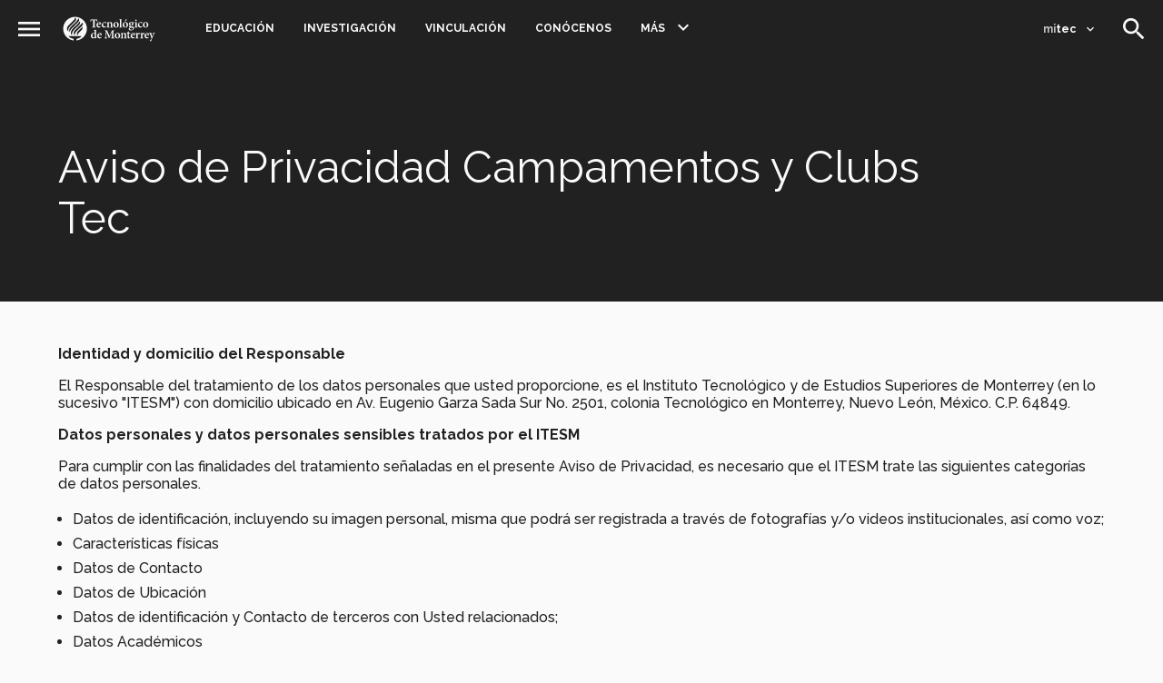

--- FILE ---
content_type: text/html; charset=UTF-8
request_url: https://tec.mx/es/aviso-privacidad-campamentos-clubs-tec
body_size: 44665
content:
<!DOCTYPE html>
<html lang="es" dir="ltr" prefix="og: https://ogp.me/ns#">
  <head>
    <meta charset="utf-8" /><script type="text/javascript">(window.NREUM||(NREUM={})).init={ajax:{deny_list:["bam.nr-data.net"]},feature_flags:["soft_nav"]};(window.NREUM||(NREUM={})).loader_config={licenseKey:"166b375e56",applicationID:"55452038",browserID:"57892219"};;/*! For license information please see nr-loader-rum-1.308.0.min.js.LICENSE.txt */
(()=>{var e,t,r={163:(e,t,r)=>{"use strict";r.d(t,{j:()=>E});var n=r(384),i=r(1741);var a=r(2555);r(860).K7.genericEvents;const s="experimental.resources",o="register",c=e=>{if(!e||"string"!=typeof e)return!1;try{document.createDocumentFragment().querySelector(e)}catch{return!1}return!0};var d=r(2614),u=r(944),l=r(8122);const f="[data-nr-mask]",g=e=>(0,l.a)(e,(()=>{const e={feature_flags:[],experimental:{allow_registered_children:!1,resources:!1},mask_selector:"*",block_selector:"[data-nr-block]",mask_input_options:{color:!1,date:!1,"datetime-local":!1,email:!1,month:!1,number:!1,range:!1,search:!1,tel:!1,text:!1,time:!1,url:!1,week:!1,textarea:!1,select:!1,password:!0}};return{ajax:{deny_list:void 0,block_internal:!0,enabled:!0,autoStart:!0},api:{get allow_registered_children(){return e.feature_flags.includes(o)||e.experimental.allow_registered_children},set allow_registered_children(t){e.experimental.allow_registered_children=t},duplicate_registered_data:!1},browser_consent_mode:{enabled:!1},distributed_tracing:{enabled:void 0,exclude_newrelic_header:void 0,cors_use_newrelic_header:void 0,cors_use_tracecontext_headers:void 0,allowed_origins:void 0},get feature_flags(){return e.feature_flags},set feature_flags(t){e.feature_flags=t},generic_events:{enabled:!0,autoStart:!0},harvest:{interval:30},jserrors:{enabled:!0,autoStart:!0},logging:{enabled:!0,autoStart:!0},metrics:{enabled:!0,autoStart:!0},obfuscate:void 0,page_action:{enabled:!0},page_view_event:{enabled:!0,autoStart:!0},page_view_timing:{enabled:!0,autoStart:!0},performance:{capture_marks:!1,capture_measures:!1,capture_detail:!0,resources:{get enabled(){return e.feature_flags.includes(s)||e.experimental.resources},set enabled(t){e.experimental.resources=t},asset_types:[],first_party_domains:[],ignore_newrelic:!0}},privacy:{cookies_enabled:!0},proxy:{assets:void 0,beacon:void 0},session:{expiresMs:d.wk,inactiveMs:d.BB},session_replay:{autoStart:!0,enabled:!1,preload:!1,sampling_rate:10,error_sampling_rate:100,collect_fonts:!1,inline_images:!1,fix_stylesheets:!0,mask_all_inputs:!0,get mask_text_selector(){return e.mask_selector},set mask_text_selector(t){c(t)?e.mask_selector="".concat(t,",").concat(f):""===t||null===t?e.mask_selector=f:(0,u.R)(5,t)},get block_class(){return"nr-block"},get ignore_class(){return"nr-ignore"},get mask_text_class(){return"nr-mask"},get block_selector(){return e.block_selector},set block_selector(t){c(t)?e.block_selector+=",".concat(t):""!==t&&(0,u.R)(6,t)},get mask_input_options(){return e.mask_input_options},set mask_input_options(t){t&&"object"==typeof t?e.mask_input_options={...t,password:!0}:(0,u.R)(7,t)}},session_trace:{enabled:!0,autoStart:!0},soft_navigations:{enabled:!0,autoStart:!0},spa:{enabled:!0,autoStart:!0},ssl:void 0,user_actions:{enabled:!0,elementAttributes:["id","className","tagName","type"]}}})());var p=r(6154),m=r(9324);let h=0;const v={buildEnv:m.F3,distMethod:m.Xs,version:m.xv,originTime:p.WN},b={consented:!1},y={appMetadata:{},get consented(){return this.session?.state?.consent||b.consented},set consented(e){b.consented=e},customTransaction:void 0,denyList:void 0,disabled:!1,harvester:void 0,isolatedBacklog:!1,isRecording:!1,loaderType:void 0,maxBytes:3e4,obfuscator:void 0,onerror:void 0,ptid:void 0,releaseIds:{},session:void 0,timeKeeper:void 0,registeredEntities:[],jsAttributesMetadata:{bytes:0},get harvestCount(){return++h}},_=e=>{const t=(0,l.a)(e,y),r=Object.keys(v).reduce((e,t)=>(e[t]={value:v[t],writable:!1,configurable:!0,enumerable:!0},e),{});return Object.defineProperties(t,r)};var w=r(5701);const x=e=>{const t=e.startsWith("http");e+="/",r.p=t?e:"https://"+e};var R=r(7836),k=r(3241);const A={accountID:void 0,trustKey:void 0,agentID:void 0,licenseKey:void 0,applicationID:void 0,xpid:void 0},S=e=>(0,l.a)(e,A),T=new Set;function E(e,t={},r,s){let{init:o,info:c,loader_config:d,runtime:u={},exposed:l=!0}=t;if(!c){const e=(0,n.pV)();o=e.init,c=e.info,d=e.loader_config}e.init=g(o||{}),e.loader_config=S(d||{}),c.jsAttributes??={},p.bv&&(c.jsAttributes.isWorker=!0),e.info=(0,a.D)(c);const f=e.init,m=[c.beacon,c.errorBeacon];T.has(e.agentIdentifier)||(f.proxy.assets&&(x(f.proxy.assets),m.push(f.proxy.assets)),f.proxy.beacon&&m.push(f.proxy.beacon),e.beacons=[...m],function(e){const t=(0,n.pV)();Object.getOwnPropertyNames(i.W.prototype).forEach(r=>{const n=i.W.prototype[r];if("function"!=typeof n||"constructor"===n)return;let a=t[r];e[r]&&!1!==e.exposed&&"micro-agent"!==e.runtime?.loaderType&&(t[r]=(...t)=>{const n=e[r](...t);return a?a(...t):n})})}(e),(0,n.US)("activatedFeatures",w.B)),u.denyList=[...f.ajax.deny_list||[],...f.ajax.block_internal?m:[]],u.ptid=e.agentIdentifier,u.loaderType=r,e.runtime=_(u),T.has(e.agentIdentifier)||(e.ee=R.ee.get(e.agentIdentifier),e.exposed=l,(0,k.W)({agentIdentifier:e.agentIdentifier,drained:!!w.B?.[e.agentIdentifier],type:"lifecycle",name:"initialize",feature:void 0,data:e.config})),T.add(e.agentIdentifier)}},384:(e,t,r)=>{"use strict";r.d(t,{NT:()=>s,US:()=>u,Zm:()=>o,bQ:()=>d,dV:()=>c,pV:()=>l});var n=r(6154),i=r(1863),a=r(1910);const s={beacon:"bam.nr-data.net",errorBeacon:"bam.nr-data.net"};function o(){return n.gm.NREUM||(n.gm.NREUM={}),void 0===n.gm.newrelic&&(n.gm.newrelic=n.gm.NREUM),n.gm.NREUM}function c(){let e=o();return e.o||(e.o={ST:n.gm.setTimeout,SI:n.gm.setImmediate||n.gm.setInterval,CT:n.gm.clearTimeout,XHR:n.gm.XMLHttpRequest,REQ:n.gm.Request,EV:n.gm.Event,PR:n.gm.Promise,MO:n.gm.MutationObserver,FETCH:n.gm.fetch,WS:n.gm.WebSocket},(0,a.i)(...Object.values(e.o))),e}function d(e,t){let r=o();r.initializedAgents??={},t.initializedAt={ms:(0,i.t)(),date:new Date},r.initializedAgents[e]=t}function u(e,t){o()[e]=t}function l(){return function(){let e=o();const t=e.info||{};e.info={beacon:s.beacon,errorBeacon:s.errorBeacon,...t}}(),function(){let e=o();const t=e.init||{};e.init={...t}}(),c(),function(){let e=o();const t=e.loader_config||{};e.loader_config={...t}}(),o()}},782:(e,t,r)=>{"use strict";r.d(t,{T:()=>n});const n=r(860).K7.pageViewTiming},860:(e,t,r)=>{"use strict";r.d(t,{$J:()=>u,K7:()=>c,P3:()=>d,XX:()=>i,Yy:()=>o,df:()=>a,qY:()=>n,v4:()=>s});const n="events",i="jserrors",a="browser/blobs",s="rum",o="browser/logs",c={ajax:"ajax",genericEvents:"generic_events",jserrors:i,logging:"logging",metrics:"metrics",pageAction:"page_action",pageViewEvent:"page_view_event",pageViewTiming:"page_view_timing",sessionReplay:"session_replay",sessionTrace:"session_trace",softNav:"soft_navigations",spa:"spa"},d={[c.pageViewEvent]:1,[c.pageViewTiming]:2,[c.metrics]:3,[c.jserrors]:4,[c.spa]:5,[c.ajax]:6,[c.sessionTrace]:7,[c.softNav]:8,[c.sessionReplay]:9,[c.logging]:10,[c.genericEvents]:11},u={[c.pageViewEvent]:s,[c.pageViewTiming]:n,[c.ajax]:n,[c.spa]:n,[c.softNav]:n,[c.metrics]:i,[c.jserrors]:i,[c.sessionTrace]:a,[c.sessionReplay]:a,[c.logging]:o,[c.genericEvents]:"ins"}},944:(e,t,r)=>{"use strict";r.d(t,{R:()=>i});var n=r(3241);function i(e,t){"function"==typeof console.debug&&(console.debug("New Relic Warning: https://github.com/newrelic/newrelic-browser-agent/blob/main/docs/warning-codes.md#".concat(e),t),(0,n.W)({agentIdentifier:null,drained:null,type:"data",name:"warn",feature:"warn",data:{code:e,secondary:t}}))}},1687:(e,t,r)=>{"use strict";r.d(t,{Ak:()=>d,Ze:()=>f,x3:()=>u});var n=r(3241),i=r(7836),a=r(3606),s=r(860),o=r(2646);const c={};function d(e,t){const r={staged:!1,priority:s.P3[t]||0};l(e),c[e].get(t)||c[e].set(t,r)}function u(e,t){e&&c[e]&&(c[e].get(t)&&c[e].delete(t),p(e,t,!1),c[e].size&&g(e))}function l(e){if(!e)throw new Error("agentIdentifier required");c[e]||(c[e]=new Map)}function f(e="",t="feature",r=!1){if(l(e),!e||!c[e].get(t)||r)return p(e,t);c[e].get(t).staged=!0,g(e)}function g(e){const t=Array.from(c[e]);t.every(([e,t])=>t.staged)&&(t.sort((e,t)=>e[1].priority-t[1].priority),t.forEach(([t])=>{c[e].delete(t),p(e,t)}))}function p(e,t,r=!0){const s=e?i.ee.get(e):i.ee,c=a.i.handlers;if(!s.aborted&&s.backlog&&c){if((0,n.W)({agentIdentifier:e,type:"lifecycle",name:"drain",feature:t}),r){const e=s.backlog[t],r=c[t];if(r){for(let t=0;e&&t<e.length;++t)m(e[t],r);Object.entries(r).forEach(([e,t])=>{Object.values(t||{}).forEach(t=>{t[0]?.on&&t[0]?.context()instanceof o.y&&t[0].on(e,t[1])})})}}s.isolatedBacklog||delete c[t],s.backlog[t]=null,s.emit("drain-"+t,[])}}function m(e,t){var r=e[1];Object.values(t[r]||{}).forEach(t=>{var r=e[0];if(t[0]===r){var n=t[1],i=e[3],a=e[2];n.apply(i,a)}})}},1738:(e,t,r)=>{"use strict";r.d(t,{U:()=>g,Y:()=>f});var n=r(3241),i=r(9908),a=r(1863),s=r(944),o=r(5701),c=r(3969),d=r(8362),u=r(860),l=r(4261);function f(e,t,r,a){const f=a||r;!f||f[e]&&f[e]!==d.d.prototype[e]||(f[e]=function(){(0,i.p)(c.xV,["API/"+e+"/called"],void 0,u.K7.metrics,r.ee),(0,n.W)({agentIdentifier:r.agentIdentifier,drained:!!o.B?.[r.agentIdentifier],type:"data",name:"api",feature:l.Pl+e,data:{}});try{return t.apply(this,arguments)}catch(e){(0,s.R)(23,e)}})}function g(e,t,r,n,s){const o=e.info;null===r?delete o.jsAttributes[t]:o.jsAttributes[t]=r,(s||null===r)&&(0,i.p)(l.Pl+n,[(0,a.t)(),t,r],void 0,"session",e.ee)}},1741:(e,t,r)=>{"use strict";r.d(t,{W:()=>a});var n=r(944),i=r(4261);class a{#e(e,...t){if(this[e]!==a.prototype[e])return this[e](...t);(0,n.R)(35,e)}addPageAction(e,t){return this.#e(i.hG,e,t)}register(e){return this.#e(i.eY,e)}recordCustomEvent(e,t){return this.#e(i.fF,e,t)}setPageViewName(e,t){return this.#e(i.Fw,e,t)}setCustomAttribute(e,t,r){return this.#e(i.cD,e,t,r)}noticeError(e,t){return this.#e(i.o5,e,t)}setUserId(e,t=!1){return this.#e(i.Dl,e,t)}setApplicationVersion(e){return this.#e(i.nb,e)}setErrorHandler(e){return this.#e(i.bt,e)}addRelease(e,t){return this.#e(i.k6,e,t)}log(e,t){return this.#e(i.$9,e,t)}start(){return this.#e(i.d3)}finished(e){return this.#e(i.BL,e)}recordReplay(){return this.#e(i.CH)}pauseReplay(){return this.#e(i.Tb)}addToTrace(e){return this.#e(i.U2,e)}setCurrentRouteName(e){return this.#e(i.PA,e)}interaction(e){return this.#e(i.dT,e)}wrapLogger(e,t,r){return this.#e(i.Wb,e,t,r)}measure(e,t){return this.#e(i.V1,e,t)}consent(e){return this.#e(i.Pv,e)}}},1863:(e,t,r)=>{"use strict";function n(){return Math.floor(performance.now())}r.d(t,{t:()=>n})},1910:(e,t,r)=>{"use strict";r.d(t,{i:()=>a});var n=r(944);const i=new Map;function a(...e){return e.every(e=>{if(i.has(e))return i.get(e);const t="function"==typeof e?e.toString():"",r=t.includes("[native code]"),a=t.includes("nrWrapper");return r||a||(0,n.R)(64,e?.name||t),i.set(e,r),r})}},2555:(e,t,r)=>{"use strict";r.d(t,{D:()=>o,f:()=>s});var n=r(384),i=r(8122);const a={beacon:n.NT.beacon,errorBeacon:n.NT.errorBeacon,licenseKey:void 0,applicationID:void 0,sa:void 0,queueTime:void 0,applicationTime:void 0,ttGuid:void 0,user:void 0,account:void 0,product:void 0,extra:void 0,jsAttributes:{},userAttributes:void 0,atts:void 0,transactionName:void 0,tNamePlain:void 0};function s(e){try{return!!e.licenseKey&&!!e.errorBeacon&&!!e.applicationID}catch(e){return!1}}const o=e=>(0,i.a)(e,a)},2614:(e,t,r)=>{"use strict";r.d(t,{BB:()=>s,H3:()=>n,g:()=>d,iL:()=>c,tS:()=>o,uh:()=>i,wk:()=>a});const n="NRBA",i="SESSION",a=144e5,s=18e5,o={STARTED:"session-started",PAUSE:"session-pause",RESET:"session-reset",RESUME:"session-resume",UPDATE:"session-update"},c={SAME_TAB:"same-tab",CROSS_TAB:"cross-tab"},d={OFF:0,FULL:1,ERROR:2}},2646:(e,t,r)=>{"use strict";r.d(t,{y:()=>n});class n{constructor(e){this.contextId=e}}},2843:(e,t,r)=>{"use strict";r.d(t,{G:()=>a,u:()=>i});var n=r(3878);function i(e,t=!1,r,i){(0,n.DD)("visibilitychange",function(){if(t)return void("hidden"===document.visibilityState&&e());e(document.visibilityState)},r,i)}function a(e,t,r){(0,n.sp)("pagehide",e,t,r)}},3241:(e,t,r)=>{"use strict";r.d(t,{W:()=>a});var n=r(6154);const i="newrelic";function a(e={}){try{n.gm.dispatchEvent(new CustomEvent(i,{detail:e}))}catch(e){}}},3606:(e,t,r)=>{"use strict";r.d(t,{i:()=>a});var n=r(9908);a.on=s;var i=a.handlers={};function a(e,t,r,a){s(a||n.d,i,e,t,r)}function s(e,t,r,i,a){a||(a="feature"),e||(e=n.d);var s=t[a]=t[a]||{};(s[r]=s[r]||[]).push([e,i])}},3878:(e,t,r)=>{"use strict";function n(e,t){return{capture:e,passive:!1,signal:t}}function i(e,t,r=!1,i){window.addEventListener(e,t,n(r,i))}function a(e,t,r=!1,i){document.addEventListener(e,t,n(r,i))}r.d(t,{DD:()=>a,jT:()=>n,sp:()=>i})},3969:(e,t,r)=>{"use strict";r.d(t,{TZ:()=>n,XG:()=>o,rs:()=>i,xV:()=>s,z_:()=>a});const n=r(860).K7.metrics,i="sm",a="cm",s="storeSupportabilityMetrics",o="storeEventMetrics"},4234:(e,t,r)=>{"use strict";r.d(t,{W:()=>a});var n=r(7836),i=r(1687);class a{constructor(e,t){this.agentIdentifier=e,this.ee=n.ee.get(e),this.featureName=t,this.blocked=!1}deregisterDrain(){(0,i.x3)(this.agentIdentifier,this.featureName)}}},4261:(e,t,r)=>{"use strict";r.d(t,{$9:()=>d,BL:()=>o,CH:()=>g,Dl:()=>_,Fw:()=>y,PA:()=>h,Pl:()=>n,Pv:()=>k,Tb:()=>l,U2:()=>a,V1:()=>R,Wb:()=>x,bt:()=>b,cD:()=>v,d3:()=>w,dT:()=>c,eY:()=>p,fF:()=>f,hG:()=>i,k6:()=>s,nb:()=>m,o5:()=>u});const n="api-",i="addPageAction",a="addToTrace",s="addRelease",o="finished",c="interaction",d="log",u="noticeError",l="pauseReplay",f="recordCustomEvent",g="recordReplay",p="register",m="setApplicationVersion",h="setCurrentRouteName",v="setCustomAttribute",b="setErrorHandler",y="setPageViewName",_="setUserId",w="start",x="wrapLogger",R="measure",k="consent"},5289:(e,t,r)=>{"use strict";r.d(t,{GG:()=>s,Qr:()=>c,sB:()=>o});var n=r(3878),i=r(6389);function a(){return"undefined"==typeof document||"complete"===document.readyState}function s(e,t){if(a())return e();const r=(0,i.J)(e),s=setInterval(()=>{a()&&(clearInterval(s),r())},500);(0,n.sp)("load",r,t)}function o(e){if(a())return e();(0,n.DD)("DOMContentLoaded",e)}function c(e){if(a())return e();(0,n.sp)("popstate",e)}},5607:(e,t,r)=>{"use strict";r.d(t,{W:()=>n});const n=(0,r(9566).bz)()},5701:(e,t,r)=>{"use strict";r.d(t,{B:()=>a,t:()=>s});var n=r(3241);const i=new Set,a={};function s(e,t){const r=t.agentIdentifier;a[r]??={},e&&"object"==typeof e&&(i.has(r)||(t.ee.emit("rumresp",[e]),a[r]=e,i.add(r),(0,n.W)({agentIdentifier:r,loaded:!0,drained:!0,type:"lifecycle",name:"load",feature:void 0,data:e})))}},6154:(e,t,r)=>{"use strict";r.d(t,{OF:()=>c,RI:()=>i,WN:()=>u,bv:()=>a,eN:()=>l,gm:()=>s,mw:()=>o,sb:()=>d});var n=r(1863);const i="undefined"!=typeof window&&!!window.document,a="undefined"!=typeof WorkerGlobalScope&&("undefined"!=typeof self&&self instanceof WorkerGlobalScope&&self.navigator instanceof WorkerNavigator||"undefined"!=typeof globalThis&&globalThis instanceof WorkerGlobalScope&&globalThis.navigator instanceof WorkerNavigator),s=i?window:"undefined"!=typeof WorkerGlobalScope&&("undefined"!=typeof self&&self instanceof WorkerGlobalScope&&self||"undefined"!=typeof globalThis&&globalThis instanceof WorkerGlobalScope&&globalThis),o=Boolean("hidden"===s?.document?.visibilityState),c=/iPad|iPhone|iPod/.test(s.navigator?.userAgent),d=c&&"undefined"==typeof SharedWorker,u=((()=>{const e=s.navigator?.userAgent?.match(/Firefox[/\s](\d+\.\d+)/);Array.isArray(e)&&e.length>=2&&e[1]})(),Date.now()-(0,n.t)()),l=()=>"undefined"!=typeof PerformanceNavigationTiming&&s?.performance?.getEntriesByType("navigation")?.[0]?.responseStart},6389:(e,t,r)=>{"use strict";function n(e,t=500,r={}){const n=r?.leading||!1;let i;return(...r)=>{n&&void 0===i&&(e.apply(this,r),i=setTimeout(()=>{i=clearTimeout(i)},t)),n||(clearTimeout(i),i=setTimeout(()=>{e.apply(this,r)},t))}}function i(e){let t=!1;return(...r)=>{t||(t=!0,e.apply(this,r))}}r.d(t,{J:()=>i,s:()=>n})},6630:(e,t,r)=>{"use strict";r.d(t,{T:()=>n});const n=r(860).K7.pageViewEvent},7699:(e,t,r)=>{"use strict";r.d(t,{It:()=>a,KC:()=>o,No:()=>i,qh:()=>s});var n=r(860);const i=16e3,a=1e6,s="SESSION_ERROR",o={[n.K7.logging]:!0,[n.K7.genericEvents]:!1,[n.K7.jserrors]:!1,[n.K7.ajax]:!1}},7836:(e,t,r)=>{"use strict";r.d(t,{P:()=>o,ee:()=>c});var n=r(384),i=r(8990),a=r(2646),s=r(5607);const o="nr@context:".concat(s.W),c=function e(t,r){var n={},s={},u={},l=!1;try{l=16===r.length&&d.initializedAgents?.[r]?.runtime.isolatedBacklog}catch(e){}var f={on:p,addEventListener:p,removeEventListener:function(e,t){var r=n[e];if(!r)return;for(var i=0;i<r.length;i++)r[i]===t&&r.splice(i,1)},emit:function(e,r,n,i,a){!1!==a&&(a=!0);if(c.aborted&&!i)return;t&&a&&t.emit(e,r,n);var o=g(n);m(e).forEach(e=>{e.apply(o,r)});var d=v()[s[e]];d&&d.push([f,e,r,o]);return o},get:h,listeners:m,context:g,buffer:function(e,t){const r=v();if(t=t||"feature",f.aborted)return;Object.entries(e||{}).forEach(([e,n])=>{s[n]=t,t in r||(r[t]=[])})},abort:function(){f._aborted=!0,Object.keys(f.backlog).forEach(e=>{delete f.backlog[e]})},isBuffering:function(e){return!!v()[s[e]]},debugId:r,backlog:l?{}:t&&"object"==typeof t.backlog?t.backlog:{},isolatedBacklog:l};return Object.defineProperty(f,"aborted",{get:()=>{let e=f._aborted||!1;return e||(t&&(e=t.aborted),e)}}),f;function g(e){return e&&e instanceof a.y?e:e?(0,i.I)(e,o,()=>new a.y(o)):new a.y(o)}function p(e,t){n[e]=m(e).concat(t)}function m(e){return n[e]||[]}function h(t){return u[t]=u[t]||e(f,t)}function v(){return f.backlog}}(void 0,"globalEE"),d=(0,n.Zm)();d.ee||(d.ee=c)},8122:(e,t,r)=>{"use strict";r.d(t,{a:()=>i});var n=r(944);function i(e,t){try{if(!e||"object"!=typeof e)return(0,n.R)(3);if(!t||"object"!=typeof t)return(0,n.R)(4);const r=Object.create(Object.getPrototypeOf(t),Object.getOwnPropertyDescriptors(t)),a=0===Object.keys(r).length?e:r;for(let s in a)if(void 0!==e[s])try{if(null===e[s]){r[s]=null;continue}Array.isArray(e[s])&&Array.isArray(t[s])?r[s]=Array.from(new Set([...e[s],...t[s]])):"object"==typeof e[s]&&"object"==typeof t[s]?r[s]=i(e[s],t[s]):r[s]=e[s]}catch(e){r[s]||(0,n.R)(1,e)}return r}catch(e){(0,n.R)(2,e)}}},8362:(e,t,r)=>{"use strict";r.d(t,{d:()=>a});var n=r(9566),i=r(1741);class a extends i.W{agentIdentifier=(0,n.LA)(16)}},8374:(e,t,r)=>{r.nc=(()=>{try{return document?.currentScript?.nonce}catch(e){}return""})()},8990:(e,t,r)=>{"use strict";r.d(t,{I:()=>i});var n=Object.prototype.hasOwnProperty;function i(e,t,r){if(n.call(e,t))return e[t];var i=r();if(Object.defineProperty&&Object.keys)try{return Object.defineProperty(e,t,{value:i,writable:!0,enumerable:!1}),i}catch(e){}return e[t]=i,i}},9324:(e,t,r)=>{"use strict";r.d(t,{F3:()=>i,Xs:()=>a,xv:()=>n});const n="1.308.0",i="PROD",a="CDN"},9566:(e,t,r)=>{"use strict";r.d(t,{LA:()=>o,bz:()=>s});var n=r(6154);const i="xxxxxxxx-xxxx-4xxx-yxxx-xxxxxxxxxxxx";function a(e,t){return e?15&e[t]:16*Math.random()|0}function s(){const e=n.gm?.crypto||n.gm?.msCrypto;let t,r=0;return e&&e.getRandomValues&&(t=e.getRandomValues(new Uint8Array(30))),i.split("").map(e=>"x"===e?a(t,r++).toString(16):"y"===e?(3&a()|8).toString(16):e).join("")}function o(e){const t=n.gm?.crypto||n.gm?.msCrypto;let r,i=0;t&&t.getRandomValues&&(r=t.getRandomValues(new Uint8Array(e)));const s=[];for(var o=0;o<e;o++)s.push(a(r,i++).toString(16));return s.join("")}},9908:(e,t,r)=>{"use strict";r.d(t,{d:()=>n,p:()=>i});var n=r(7836).ee.get("handle");function i(e,t,r,i,a){a?(a.buffer([e],i),a.emit(e,t,r)):(n.buffer([e],i),n.emit(e,t,r))}}},n={};function i(e){var t=n[e];if(void 0!==t)return t.exports;var a=n[e]={exports:{}};return r[e](a,a.exports,i),a.exports}i.m=r,i.d=(e,t)=>{for(var r in t)i.o(t,r)&&!i.o(e,r)&&Object.defineProperty(e,r,{enumerable:!0,get:t[r]})},i.f={},i.e=e=>Promise.all(Object.keys(i.f).reduce((t,r)=>(i.f[r](e,t),t),[])),i.u=e=>"nr-rum-1.308.0.min.js",i.o=(e,t)=>Object.prototype.hasOwnProperty.call(e,t),e={},t="NRBA-1.308.0.PROD:",i.l=(r,n,a,s)=>{if(e[r])e[r].push(n);else{var o,c;if(void 0!==a)for(var d=document.getElementsByTagName("script"),u=0;u<d.length;u++){var l=d[u];if(l.getAttribute("src")==r||l.getAttribute("data-webpack")==t+a){o=l;break}}if(!o){c=!0;var f={296:"sha512-+MIMDsOcckGXa1EdWHqFNv7P+JUkd5kQwCBr3KE6uCvnsBNUrdSt4a/3/L4j4TxtnaMNjHpza2/erNQbpacJQA=="};(o=document.createElement("script")).charset="utf-8",i.nc&&o.setAttribute("nonce",i.nc),o.setAttribute("data-webpack",t+a),o.src=r,0!==o.src.indexOf(window.location.origin+"/")&&(o.crossOrigin="anonymous"),f[s]&&(o.integrity=f[s])}e[r]=[n];var g=(t,n)=>{o.onerror=o.onload=null,clearTimeout(p);var i=e[r];if(delete e[r],o.parentNode&&o.parentNode.removeChild(o),i&&i.forEach(e=>e(n)),t)return t(n)},p=setTimeout(g.bind(null,void 0,{type:"timeout",target:o}),12e4);o.onerror=g.bind(null,o.onerror),o.onload=g.bind(null,o.onload),c&&document.head.appendChild(o)}},i.r=e=>{"undefined"!=typeof Symbol&&Symbol.toStringTag&&Object.defineProperty(e,Symbol.toStringTag,{value:"Module"}),Object.defineProperty(e,"__esModule",{value:!0})},i.p="https://js-agent.newrelic.com/",(()=>{var e={374:0,840:0};i.f.j=(t,r)=>{var n=i.o(e,t)?e[t]:void 0;if(0!==n)if(n)r.push(n[2]);else{var a=new Promise((r,i)=>n=e[t]=[r,i]);r.push(n[2]=a);var s=i.p+i.u(t),o=new Error;i.l(s,r=>{if(i.o(e,t)&&(0!==(n=e[t])&&(e[t]=void 0),n)){var a=r&&("load"===r.type?"missing":r.type),s=r&&r.target&&r.target.src;o.message="Loading chunk "+t+" failed: ("+a+": "+s+")",o.name="ChunkLoadError",o.type=a,o.request=s,n[1](o)}},"chunk-"+t,t)}};var t=(t,r)=>{var n,a,[s,o,c]=r,d=0;if(s.some(t=>0!==e[t])){for(n in o)i.o(o,n)&&(i.m[n]=o[n]);if(c)c(i)}for(t&&t(r);d<s.length;d++)a=s[d],i.o(e,a)&&e[a]&&e[a][0](),e[a]=0},r=self["webpackChunk:NRBA-1.308.0.PROD"]=self["webpackChunk:NRBA-1.308.0.PROD"]||[];r.forEach(t.bind(null,0)),r.push=t.bind(null,r.push.bind(r))})(),(()=>{"use strict";i(8374);var e=i(8362),t=i(860);const r=Object.values(t.K7);var n=i(163);var a=i(9908),s=i(1863),o=i(4261),c=i(1738);var d=i(1687),u=i(4234),l=i(5289),f=i(6154),g=i(944),p=i(384);const m=e=>f.RI&&!0===e?.privacy.cookies_enabled;function h(e){return!!(0,p.dV)().o.MO&&m(e)&&!0===e?.session_trace.enabled}var v=i(6389),b=i(7699);class y extends u.W{constructor(e,t){super(e.agentIdentifier,t),this.agentRef=e,this.abortHandler=void 0,this.featAggregate=void 0,this.loadedSuccessfully=void 0,this.onAggregateImported=new Promise(e=>{this.loadedSuccessfully=e}),this.deferred=Promise.resolve(),!1===e.init[this.featureName].autoStart?this.deferred=new Promise((t,r)=>{this.ee.on("manual-start-all",(0,v.J)(()=>{(0,d.Ak)(e.agentIdentifier,this.featureName),t()}))}):(0,d.Ak)(e.agentIdentifier,t)}importAggregator(e,t,r={}){if(this.featAggregate)return;const n=async()=>{let n;await this.deferred;try{if(m(e.init)){const{setupAgentSession:t}=await i.e(296).then(i.bind(i,3305));n=t(e)}}catch(e){(0,g.R)(20,e),this.ee.emit("internal-error",[e]),(0,a.p)(b.qh,[e],void 0,this.featureName,this.ee)}try{if(!this.#t(this.featureName,n,e.init))return(0,d.Ze)(this.agentIdentifier,this.featureName),void this.loadedSuccessfully(!1);const{Aggregate:i}=await t();this.featAggregate=new i(e,r),e.runtime.harvester.initializedAggregates.push(this.featAggregate),this.loadedSuccessfully(!0)}catch(e){(0,g.R)(34,e),this.abortHandler?.(),(0,d.Ze)(this.agentIdentifier,this.featureName,!0),this.loadedSuccessfully(!1),this.ee&&this.ee.abort()}};f.RI?(0,l.GG)(()=>n(),!0):n()}#t(e,r,n){if(this.blocked)return!1;switch(e){case t.K7.sessionReplay:return h(n)&&!!r;case t.K7.sessionTrace:return!!r;default:return!0}}}var _=i(6630),w=i(2614),x=i(3241);class R extends y{static featureName=_.T;constructor(e){var t;super(e,_.T),this.setupInspectionEvents(e.agentIdentifier),t=e,(0,c.Y)(o.Fw,function(e,r){"string"==typeof e&&("/"!==e.charAt(0)&&(e="/"+e),t.runtime.customTransaction=(r||"http://custom.transaction")+e,(0,a.p)(o.Pl+o.Fw,[(0,s.t)()],void 0,void 0,t.ee))},t),this.importAggregator(e,()=>i.e(296).then(i.bind(i,3943)))}setupInspectionEvents(e){const t=(t,r)=>{t&&(0,x.W)({agentIdentifier:e,timeStamp:t.timeStamp,loaded:"complete"===t.target.readyState,type:"window",name:r,data:t.target.location+""})};(0,l.sB)(e=>{t(e,"DOMContentLoaded")}),(0,l.GG)(e=>{t(e,"load")}),(0,l.Qr)(e=>{t(e,"navigate")}),this.ee.on(w.tS.UPDATE,(t,r)=>{(0,x.W)({agentIdentifier:e,type:"lifecycle",name:"session",data:r})})}}class k extends e.d{constructor(e){var t;(super(),f.gm)?(this.features={},(0,p.bQ)(this.agentIdentifier,this),this.desiredFeatures=new Set(e.features||[]),this.desiredFeatures.add(R),(0,n.j)(this,e,e.loaderType||"agent"),t=this,(0,c.Y)(o.cD,function(e,r,n=!1){if("string"==typeof e){if(["string","number","boolean"].includes(typeof r)||null===r)return(0,c.U)(t,e,r,o.cD,n);(0,g.R)(40,typeof r)}else(0,g.R)(39,typeof e)},t),function(e){(0,c.Y)(o.Dl,function(t,r=!1){if("string"!=typeof t&&null!==t)return void(0,g.R)(41,typeof t);const n=e.info.jsAttributes["enduser.id"];r&&null!=n&&n!==t?(0,a.p)(o.Pl+"setUserIdAndResetSession",[t],void 0,"session",e.ee):(0,c.U)(e,"enduser.id",t,o.Dl,!0)},e)}(this),function(e){(0,c.Y)(o.nb,function(t){if("string"==typeof t||null===t)return(0,c.U)(e,"application.version",t,o.nb,!1);(0,g.R)(42,typeof t)},e)}(this),function(e){(0,c.Y)(o.d3,function(){e.ee.emit("manual-start-all")},e)}(this),function(e){(0,c.Y)(o.Pv,function(t=!0){if("boolean"==typeof t){if((0,a.p)(o.Pl+o.Pv,[t],void 0,"session",e.ee),e.runtime.consented=t,t){const t=e.features.page_view_event;t.onAggregateImported.then(e=>{const r=t.featAggregate;e&&!r.sentRum&&r.sendRum()})}}else(0,g.R)(65,typeof t)},e)}(this),this.run()):(0,g.R)(21)}get config(){return{info:this.info,init:this.init,loader_config:this.loader_config,runtime:this.runtime}}get api(){return this}run(){try{const e=function(e){const t={};return r.forEach(r=>{t[r]=!!e[r]?.enabled}),t}(this.init),n=[...this.desiredFeatures];n.sort((e,r)=>t.P3[e.featureName]-t.P3[r.featureName]),n.forEach(r=>{if(!e[r.featureName]&&r.featureName!==t.K7.pageViewEvent)return;if(r.featureName===t.K7.spa)return void(0,g.R)(67);const n=function(e){switch(e){case t.K7.ajax:return[t.K7.jserrors];case t.K7.sessionTrace:return[t.K7.ajax,t.K7.pageViewEvent];case t.K7.sessionReplay:return[t.K7.sessionTrace];case t.K7.pageViewTiming:return[t.K7.pageViewEvent];default:return[]}}(r.featureName).filter(e=>!(e in this.features));n.length>0&&(0,g.R)(36,{targetFeature:r.featureName,missingDependencies:n}),this.features[r.featureName]=new r(this)})}catch(e){(0,g.R)(22,e);for(const e in this.features)this.features[e].abortHandler?.();const t=(0,p.Zm)();delete t.initializedAgents[this.agentIdentifier]?.features,delete this.sharedAggregator;return t.ee.get(this.agentIdentifier).abort(),!1}}}var A=i(2843),S=i(782);class T extends y{static featureName=S.T;constructor(e){super(e,S.T),f.RI&&((0,A.u)(()=>(0,a.p)("docHidden",[(0,s.t)()],void 0,S.T,this.ee),!0),(0,A.G)(()=>(0,a.p)("winPagehide",[(0,s.t)()],void 0,S.T,this.ee)),this.importAggregator(e,()=>i.e(296).then(i.bind(i,2117))))}}var E=i(3969);class I extends y{static featureName=E.TZ;constructor(e){super(e,E.TZ),f.RI&&document.addEventListener("securitypolicyviolation",e=>{(0,a.p)(E.xV,["Generic/CSPViolation/Detected"],void 0,this.featureName,this.ee)}),this.importAggregator(e,()=>i.e(296).then(i.bind(i,9623)))}}new k({features:[R,T,I],loaderType:"lite"})})()})();</script>
<style>/* @see https://github.com/aFarkas/lazysizes#broken-image-symbol */.js img.lazyload:not([src]) { visibility: hidden; }/* @see https://github.com/aFarkas/lazysizes#automatically-setting-the-sizes-attribute */.js img.lazyloaded[data-sizes=auto] { display: block; width: 100%; }/* Transition effect. */.js .lazyload, .js .lazyloading { opacity: 0; }.js .lazyloaded { opacity: 1; -webkit-transition: opacity 2000ms; transition: opacity 2000ms; }</style>
<meta name="description" content="Protegemos tu información y datos personales con nuestro Aviso de Privacidad de Campamentos y Clubs Tec. En el Tec de Monterrey, tú eres nuestra prioridad." />
<meta name="abstract" content="Protegemos tu información y datos personales con nuestro Aviso de Privacidad de Campamentos y Clubs Tec. En el Tec de Monterrey, tú eres nuestra prioridad." />
<meta name="robots" content="index, follow" />
<link rel="shortlink" href="https://tec.mx/es/aviso-privacidad-campamentos-clubs-tec" />
<link rel="canonical" href="https://tec.mx/es/aviso-privacidad-campamentos-clubs-tec" />
<meta name="google" content="O7R8RiQvMxeNdeRfYmFKd_HF67C7b48h0TYlNGOammA" />
<meta property="og:url" content="https://tec.mx/es/aviso-privacidad-campamentos-clubs-tec" />
<meta property="og:title" content="Aviso de Privacidad Campamentos y Clubs Tec" />
<meta property="og:image:width" content="600" />
<meta property="og:image:height" content="316" />
<meta name="twitter:card" content="summary_large_image" />
<meta name="twitter:title" content="Aviso de Privacidad Campamentos y Clubs Tec" />
<meta name="twitter:description" content="Protegemos tu información y datos personales con nuestro Aviso de Privacidad de Campamentos y Clubs Tec. En el Tec de Monterrey, tú eres nuestra prioridad." />
<meta name="msvalidate.01" content="C0A5987AAD67521D9DD1B6521EC00760" />
<meta name="Generator" content="Drupal 10 (https://www.drupal.org)" />
<meta name="MobileOptimized" content="width" />
<meta name="HandheldFriendly" content="true" />
<meta name="viewport" content="width=device-width, initial-scale=1.0" />
<meta itemprop="acquia_lift:content_title" content="Aviso de Privacidad Campamentos y Clubs Tec" />
<meta itemprop="acquia_lift:content_type" content="cuarto_nivel" />
<meta itemprop="acquia_lift:page_type" content="node page" />
<meta itemprop="acquia_lift:context_language" content="es" />
<meta itemprop="acquia_lift:content_section" content="" />
<meta itemprop="acquia_lift:content_keywords" content="" />
<meta itemprop="acquia_lift:post_id" content="145091" />
<meta itemprop="acquia_lift:content_uuid" content="084e636b-1757-4c0c-8525-c315abd534b7" />
<meta itemprop="acquia_lift:published_date" content="1711142100" />
<meta itemprop="acquia_lift:persona" content="" />
<meta itemprop="acquia_lift:engagement_score" content="1" />
<meta itemprop="acquia_lift:account_id" content="TEC" />
<meta itemprop="acquia_lift:site_id" content="tec_prod" />
<meta itemprop="acquia_lift:liftAssetsURL" content="https://builder.lift.acquia.com" />
<meta itemprop="acquia_lift:liftDecisionAPIURL" content="https://us-east-1-decisionapi.lift.acquia.com" />
<meta itemprop="acquia_lift:bootstrapMode" content="auto" />
<meta itemprop="acquia_lift:contentReplacementMode" content="trusted" />
<meta itemprop="acquia_lift:cdfVersion" content="1" />
<script src="https://builder.lift.acquia.com/lift.js" async></script>
<script type="application/ld+json">{
    "@context": "https://schema.org",
    "@graph": [
        {
            "@type": "Organization",
            "additionalType": "EducationalOrganization",
            "@id": "https://tec.mx/es",
            "description": "Tecnológico de Monterrey",
            "name": "Tecnológico de Monterrey",
            "url": "https://tec.mx/es",
            "sameAs": "https://tec.mx/",
            "telephone": "81 8358 2000",
            "contactPoint": {
                "@type": "ContactPoint",
                "telephone": "81 8358 2000",
                "email": "tecservices@servicios.tec.mx",
                "url": "https://tec.mx/es",
                "availableLanguage": [
                    "English",
                    "Spanish"
                ]
            },
            "image": {
                "@type": "ImageObject",
                "representativeOfPage": "True",
                "url": "https://tec.mx/themes/custom/emulsify_tec/images/logo-tec-fafafa.svg",
                "width": "300",
                "height": "300"
            },
            "address": {
                "@type": "PostalAddress",
                "streetAddress": [
                    "Av. Eugenio Garza Sada 2501 Sur",
                    "Tecnológico"
                ],
                "addressLocality": [
                    "Monterrey",
                    "N.L."
                ],
                "addressRegion": [
                    "Monterrey",
                    "N.L."
                ],
                "postalCode": "64849",
                "addressCountry": "Mexico"
            }
        },
        {
            "@type": "WebSite",
            "@id": "https://tec.mx/es",
            "name": "Tecnológico de Monterrey",
            "url": "https://tec.mx/es",
            "potentialAction": {
                "@type": "SearchAction",
                "target": {
                    "@type": "EntryPoint",
                    "urlTemplate": "https://tec.mx/pages/search_results?q={search_term}"
                },
                "query-input": "required name=search_term"
            }
        }
    ]
}</script>
<script>                </script>
<script>
</script>
<script>
</script>
<link rel="alternate" hreflang="es" href="https://tec.mx/es/aviso-privacidad-campamentos-clubs-tec" />
<link rel="alternate" hreflang="x-default" href="https://tec.mx/es/aviso-privacidad-campamentos-clubs-tec" />
<link rel="icon" href="/sites/default/files/favicon.ico" type="image/vnd.microsoft.icon" />
<script>window.a2a_config=window.a2a_config||{};a2a_config.callbacks=[];a2a_config.overlays=[];a2a_config.templates={};a2a_config.track_links = 'ga';

a2a_config.callbacks.push({
    share: function(data) {
    	if (data.service == "WhatsApp"){
    		var str = data.node.href.split("?");
	        var spl = str[1].split("=");
	        var linkurl = spl[1].split("&");
	        var linkname = spl[2].split("&");

	        var whatsurl = "https://web.whatsapp.com/send?text=" + linkname[0] + " " + linkurl[0] + "?&utm_source=whatsapp&utm_medium=social-media&utm-campaign=addtoany";
	     
	        if (window.innerWidth >= 768){
				data.node.href = whatsurl; 
	        }
    	}
    }
});</script>

    <title>Aviso de Privacidad Campamentos y Clubs Tec | Tecnológico de Monterrey</title>
    <link rel="stylesheet" media="all" href="/core/misc/components/progress.module.css?t72fa5" />
<link rel="stylesheet" media="all" href="/core/misc/components/ajax-progress.module.css?t72fa5" />
<link rel="stylesheet" media="all" href="/core/modules/system/css/components/align.module.css?t72fa5" />
<link rel="stylesheet" media="all" href="/core/modules/system/css/components/fieldgroup.module.css?t72fa5" />
<link rel="stylesheet" media="all" href="/core/modules/system/css/components/container-inline.module.css?t72fa5" />
<link rel="stylesheet" media="all" href="/core/modules/system/css/components/clearfix.module.css?t72fa5" />
<link rel="stylesheet" media="all" href="/core/modules/system/css/components/details.module.css?t72fa5" />
<link rel="stylesheet" media="all" href="/core/modules/system/css/components/hidden.module.css?t72fa5" />
<link rel="stylesheet" media="all" href="/core/modules/system/css/components/item-list.module.css?t72fa5" />
<link rel="stylesheet" media="all" href="/core/modules/system/css/components/js.module.css?t72fa5" />
<link rel="stylesheet" media="all" href="/core/modules/system/css/components/nowrap.module.css?t72fa5" />
<link rel="stylesheet" media="all" href="/core/modules/system/css/components/position-container.module.css?t72fa5" />
<link rel="stylesheet" media="all" href="/core/modules/system/css/components/reset-appearance.module.css?t72fa5" />
<link rel="stylesheet" media="all" href="/core/modules/system/css/components/resize.module.css?t72fa5" />
<link rel="stylesheet" media="all" href="/core/modules/system/css/components/system-status-counter.css?t72fa5" />
<link rel="stylesheet" media="all" href="/core/modules/system/css/components/system-status-report-counters.css?t72fa5" />
<link rel="stylesheet" media="all" href="/core/modules/system/css/components/system-status-report-general-info.css?t72fa5" />
<link rel="stylesheet" media="all" href="/core/modules/system/css/components/tablesort.module.css?t72fa5" />
<link rel="stylesheet" media="all" href="/modules/contrib/addtoany/css/addtoany.css?t72fa5" />
<link rel="stylesheet" media="all" href="/modules/contrib/ckeditor5_plugin_pack/modules/ckeditor5_plugin_pack_indent_block/css/indent-block.css?t72fa5" />
<link rel="stylesheet" media="all" href="/modules/contrib/ckeditor_accordion/css/accordion.frontend.css?t72fa5" />
<link rel="stylesheet" media="all" href="/modules/custom/cke_tec/css/enlaceBoton.css?t72fa5" />
<link rel="stylesheet" media="all" href="/modules/custom/cke_tec/css/botonSecundario.css?t72fa5" />
<link rel="stylesheet" media="all" href="/modules/custom/cke_tec/css/hrTec.css?t72fa5" />
<link rel="stylesheet" media="all" href="/modules/contrib/extlink/css/extlink.css?t72fa5" />
<link rel="stylesheet" media="all" href="//fonts.googleapis.com/icon?family=Material+Icons" />
<link rel="stylesheet" media="all" href="/modules/contrib/paragraphs/css/paragraphs.unpublished.css?t72fa5" />
<link rel="stylesheet" media="all" href="/modules/custom/survey_modal/css/survey_modal.css?t72fa5" />
<link rel="stylesheet" media="all" href="/libraries/slick/slick/slick.css?t72fa5" />
<link rel="stylesheet" media="all" href="/libraries/slick/slick/slick-theme.css?t72fa5" />
<link rel="stylesheet" media="all" href="//cdnjs.cloudflare.com/ajax/libs/select2/4.0.13/css/select2.min.css" />
<link rel="stylesheet" media="all" href="/themes/custom/emulsify_tec/dist/style.css?t72fa5" />
<link rel="stylesheet" media="all" href="//fonts.googleapis.com/css2?family=Material+Symbols+Outlined:opsz,wght,FILL,GRAD@20..48,100..700,0..1,-50..200" />
<link rel="stylesheet" media="all" href="//fonts.googleapis.com/css?family=Raleway:300,300i,400,400i,500,500i,600,600i,700,700i" />
<link rel="stylesheet" media="all" href="//fonts.googleapis.com/css2?family=Raleway:wght@900&amp;display=swap" />
<link rel="stylesheet" media="all" href="/themes/custom/emulsify_tec/fonts/MachineStd/MachineStd.css?t72fa5" />
<link rel="stylesheet" media="all" href="/themes/custom/emulsify_tec/css/animate.css?t72fa5" />
<link rel="stylesheet" media="all" href="/themes/custom/emulsify_tec/css/nice-select.css?t72fa5" />
<link rel="stylesheet" media="all" href="/themes/custom/emulsify_tec/css/jquery.zoomer.css?t72fa5" />
<link rel="stylesheet" media="all" href="/themes/custom/emulsify_tec/css/jquery-jvectormap.css?t72fa5" />
<link rel="stylesheet" media="all" href="/themes/custom/emulsify_tec/css/style.css?t72fa5" />
<link rel="stylesheet" media="all" href="/themes/custom/emulsify_tec/fonts/font-awesome-4.7.0/css/font-awesome.min.css?t72fa5" />
<link rel="stylesheet" media="all" href="/libraries/datatables.net-dt/css/jquery.dataTables.css?t72fa5" />
<link rel="stylesheet" media="all" href="/libraries/datatables.net-fixedheader-dt/css/fixedHeader.dataTables.css?t72fa5" />
<link rel="stylesheet" media="all" href="//cdnjs.cloudflare.com/ajax/libs/lightgallery/1.10.0/css/lightgallery.min.css" />
<link rel="stylesheet" media="all" href="//cdn.jsdelivr.net/npm/locomotive-scroll@4.1.1/dist/locomotive-scroll.min.css" />
<link rel="stylesheet" media="all" href="/libraries/remote_webform/remote_webform.css?t72fa5" />
<link rel="stylesheet" media="all" href="/themes/custom/emulsify_tec/css/estilos_journey_aspirante/estilos_journey.css?t72fa5" />
<link rel="stylesheet" media="all" href="/sites/default/files/asset_injector/css/0_sp_37_tablas_responsivas_defecto_001-838094125b8157b82b58fd021a983964.css?t72fa5" />
<link rel="stylesheet" media="all" href="/sites/default/files/asset_injector/css/20250918_fix_eventos-5cfca49b6f78b2d2614a82cedfd64912.css?t72fa5" />
<link rel="stylesheet" media="all" href="/sites/default/files/asset_injector/css/2025_02_07_soporte_contenido_select_multimedia-1b40a0d341437d93b5cc9a51e87db5c9.css?t72fa5" />
<link rel="stylesheet" media="all" href="/sites/default/files/asset_injector/css/2025_06_24_fix_deploy-71bba32fc0b11a0e8c237cb5b40220dd.css?t72fa5" />
<link rel="stylesheet" media="all" href="/sites/default/files/asset_injector/css/29_04_2025_sombra_menu_main-2c226f0a863f1d77b5bb8ef303782539.css?t72fa5" />
<link rel="stylesheet" media="all" href="/sites/default/files/asset_injector/css/a_uat_fixes-0d7dd216e9f17f3f6e0474eb65561e1b.css?t72fa5" />
<link rel="stylesheet" media="all" href="/sites/default/files/asset_injector/css/adm_hu3_-39f8e7186b004c8972ac040fa1545b8b.css?t72fa5" />
<link rel="stylesheet" media="all" href="/sites/default/files/asset_injector/css/caja_flotante_enlce-95b07517205dce6fb3452413e3a84d66.css?t72fa5" />
<link rel="stylesheet" media="all" href="/sites/default/files/asset_injector/css/captcha-0a6cbedc89e9d7db0827070770391b9a.css?t72fa5" />
<link rel="stylesheet" media="all" href="/sites/default/files/asset_injector/css/correccion_enlace_logo_micrositio_ck5_agrega_p_en_link-e6fc04df31a878b62ee2a7e277056636.css?t72fa5" />
<link rel="stylesheet" media="all" href="/sites/default/files/asset_injector/css/drupal_live_announce-12e433377840c1d357da74d8a5b96157.css?t72fa5" />
<link rel="stylesheet" media="all" href="/sites/default/files/asset_injector/css/estabilizacion_sprints_15_y_16_-17cb72f2cf531d4b7b0350da80cafed3.css?t72fa5" />
<link rel="stylesheet" media="all" href="/sites/default/files/asset_injector/css/fix_addtoany_share-1b0e13e6ebbcd605872a1f2341febb6d.css?t72fa5" />
<link rel="stylesheet" media="all" href="/sites/default/files/asset_injector/css/fix_color_de_enlace_en_directorio-f40393d9729ac608aa9034f4f9d25f2c.css?t72fa5" />
<link rel="stylesheet" media="all" href="/sites/default/files/asset_injector/css/fix_eventos-2392331ce8f378fdd8dca211caf4d687.css?t72fa5" />
<link rel="stylesheet" media="all" href="/sites/default/files/asset_injector/css/fix_ja_conteniudo_imagen_flotante-c76a18fc32d1a9482452356e41ee2d61.css?t72fa5" />
<link rel="stylesheet" media="all" href="/sites/default/files/asset_injector/css/fix_niceselect-965429f7124c7428641e918054eb358b.css?t72fa5" />
<link rel="stylesheet" media="screen" href="/sites/default/files/asset_injector/css/fix_tabs_interiores_bullets-68688b5341aeba0c5d3e627c35946c37.css?t72fa5" />
<link rel="stylesheet" media="all" href="/sites/default/files/asset_injector/css/fotografia_con_frases_en_pagina-81cf69c7b01cbbfc131bd31851e058cd.css?t72fa5" />
<link rel="stylesheet" media="all" href="/sites/default/files/asset_injector/css/galeria_de_instalaciones_fix_css_override_journey-b32b6a326780c041608702911d6e3fe8.css?t72fa5" />
<link rel="stylesheet" media="all" href="/sites/default/files/asset_injector/css/grid_imagenes_sitio_externot_slide_grid_imagen_soporte-ff8ea5a2929ead1c23029dd135b567cf.css?t72fa5" />
<link rel="stylesheet" media="all" href="/sites/default/files/asset_injector/css/log_de_acquia-3a09f07b76d1f9af5dba7047c32b9d3a.css?t72fa5" />
<link rel="stylesheet" media="all" href="/sites/default/files/asset_injector/css/menu_hamburguesa_4ta_opcion-984c60665677b9dade939211580cf919.css?t72fa5" />
<link rel="stylesheet" media="all" href="/sites/default/files/asset_injector/css/nuevo_logo_twiiter-2e8bc1835c68e422a28eb96f1ac6ca9d.css?t72fa5" />
<link rel="stylesheet" media="all" href="/sites/default/files/asset_injector/css/soporte_2013_10_25_correccion_color_de_link_en_imagen_derecha_iz-1f121d38e2243c85873deb26a70b100a.css?t72fa5" />
<link rel="stylesheet" media="all" href="/sites/default/files/asset_injector/css/soporte_2023_10_20_adm_grid_campus-cf18c67d7ac2aec67a7904b78995a597.css?t72fa5" />
<link rel="stylesheet" media="all" href="/sites/default/files/asset_injector/css/soporte_2023_11_06_soporte_tarjetas-0e4d62dfeccc885b951203fc15464388.css?t72fa5" />
<link rel="stylesheet" media="all" href="/sites/default/files/asset_injector/css/soporte_2025_01_28_tabs_emulsify_dentro_de_domino_custom-b825c76e46e809a698d6e463923fd48c.css?t72fa5" />
<link rel="stylesheet" media="all" href="/sites/default/files/asset_injector/css/soporte_2025_01_29_fix_estilo_button_negro-9195ed364def36ca9b77f44c37a60a18.css?t72fa5" />
<link rel="stylesheet" media="all" href="/sites/default/files/asset_injector/css/soporte_logo_2024-af3f6139646092de567ca89372a2998d.css?t72fa5" />
<link rel="stylesheet" media="all" href="/sites/default/files/asset_injector/css/soporte_tabs_emulsify-57befbce240d0874f3876d285416ad2e.css?t72fa5" />
<link rel="stylesheet" media="all" href="/sites/default/files/asset_injector/css/sprint_20_tablas_estabilizacion-f64b25f7b451341a2a86a5aa9b258583.css?t72fa5" />
<link rel="stylesheet" media="all" href="/sites/default/files/asset_injector/css/toolbar_admin-719b646d841f3327aa05f5442d1aa358.css?t72fa5" />
<link rel="stylesheet" media="all" href="/sites/default/files/asset_injector/css/underline_enlace_telefono-ea247b2a4e604dcbf43b1088e035ae79.css?t72fa5" />

    <script type="application/json" data-drupal-selector="drupal-settings-json">{"path":{"baseUrl":"\/","pathPrefix":"es\/","currentPath":"node\/145091","currentPathIsAdmin":false,"isFront":false,"currentLanguage":"es"},"pluralDelimiter":"\u0003","suppressDeprecationErrors":true,"gtag":{"tagId":"","consentMode":false,"otherIds":[],"events":[],"additionalConfigInfo":[]},"ajaxPageState":{"libraries":"[base64]","theme":"emulsify_tec","theme_token":null},"ajaxTrustedUrl":[],"gtm":{"tagId":null,"settings":{"data_layer":"dataLayer","include_classes":false,"allowlist_classes":"","blocklist_classes":"","include_environment":false,"environment_id":"","environment_token":""},"tagIds":["GTM-TD7F4V7"]},"data":{"extlink":{"extTarget":true,"extTargetAppendNewWindowDisplay":false,"extTargetAppendNewWindowLabel":"(opens in a new window)","extTargetNoOverride":true,"extNofollow":false,"extTitleNoOverride":false,"extNoreferrer":false,"extFollowNoOverride":false,"extClass":"0","extLabel":"(link is external)","extImgClass":false,"extSubdomains":true,"extExclude":"","extInclude":"","extCssExclude":".azulejo__contenedor a","extCssInclude":"a.link-icon.livetec","extCssExplicit":"","extAlert":false,"extAlertText":"This link will take you to an external web site. We are not responsible for their content.","extHideIcons":false,"mailtoClass":"0","telClass":"0","mailtoLabel":"(link sends email)","telLabel":"","extUseFontAwesome":false,"extIconPlacement":"before","extPreventOrphan":false,"extFaLinkClasses":"fa fa-external-link","extFaMailtoClasses":"fa fa-envelope-o","extAdditionalLinkClasses":"","extAdditionalMailtoClasses":"","extAdditionalTelClasses":"","extFaTelClasses":"fa fa-phone","allowedDomains":[],"extExcludeNoreferrer":""}},"lazy":{"lazysizes":{"lazyClass":"lazyload","loadedClass":"lazyloaded","loadingClass":"lazyloading","preloadClass":"lazypreload","errorClass":"lazyerror","autosizesClass":"lazyautosizes","srcAttr":"data-src","srcsetAttr":"data-srcset","sizesAttr":"data-sizes","minSize":40,"customMedia":[],"init":true,"expFactor":1.5,"hFac":0.80000000000000004,"loadMode":2,"loadHidden":true,"ricTimeout":0,"throttleDelay":125,"plugins":[]},"placeholderSrc":"","preferNative":false,"minified":true,"libraryPath":"\/libraries\/lazysizes"},"survey_modal":{"iframe_url":"https:\/\/itesm.co1.qualtrics.com\/jfe\/form\/SV_3kJW1MN8QQQZ3im?IDExp=204","delay":"60","cooldown_days":"30"},"tecmxPerPar":{"parametros":"utm_source, utm_medium, utm_campaign, utm_term, utm_content","dominios":"*.tec.mx"},"ckeditorAccordion":{"accordionStyle":{"collapseAll":1,"keepRowsOpen":0,"animateAccordionOpenAndClose":1,"openTabsWithHash":0,"allowHtmlInTitles":0}},"field_display_setter":{"user":{"roles":["anonymous"]}},"user":{"uid":0,"permissionsHash":"31ce850f63dea39f8f010229886770eaf47662e34b10cc51bd1d69b7ccfdb2f1"}}</script>
<script src="/core/misc/drupalSettingsLoader.js?v=10.5.7"></script>
<script src="/modules/contrib/google_tag/js/gtag.js?t72fa5"></script>
<script src="/modules/contrib/google_tag/js/gtm.js?t72fa5"></script>

    <meta name="format-detection" content="telephone=no">
  </head>
  <body class="no-admin path-node page-node-type-cuarto-nivel">
    <a href="#main-content" class="visually-hidden focusable">
      Pasar al contenido principal
    </a>
        <noscript><iframe src="https://www.googletagmanager.com/ns.html?id=GTM-TD7F4V7"
                  height="0" width="0" style="display:none;visibility:hidden"></iframe></noscript>

      <div class="dialog-off-canvas-main-canvas" data-off-canvas-main-canvas>
    	  <div>
    <link rel="stylesheet" media="all" href="/core/assets/vendor/jquery.ui/themes/base/core.css?t72fa5" />
<link rel="stylesheet" media="all" href="/core/assets/vendor/jquery.ui/themes/base/autocomplete.css?t72fa5" />
<link rel="stylesheet" media="all" href="/core/assets/vendor/jquery.ui/themes/base/menu.css?t72fa5" />
<link rel="stylesheet" media="all" href="/core/misc/components/autocomplete-loading.module.css?t72fa5" />
<link rel="stylesheet" media="all" href="/core/modules/views/css/views.module.css?t72fa5" />
<link rel="stylesheet" media="all" href="/core/assets/vendor/jquery.ui/themes/base/theme.css?t72fa5" />
<link rel="stylesheet" media="all" href="/modules/contrib/search_api_autocomplete/css/search_api_autocomplete.css?t72fa5" />


<div  id="block-displayhamburger--2" class="block">
  
    
      
<div class="menu-overlay display-hamburger">
	<div class="zone-logo">
		<i class="material-icons close">close</i>
		<!-- logo -->
		<section id="" class="logo is-active_logo top-menu-logo">
  
<a x-ms-format-detection="none"
  
    href="/"
>      <svg version="1.1" id="Layer_1" xmlns="http://www.w3.org/2000/svg" xmlns:xlink="http://www.w3.org/1999/xlink" x="0px" y="0px"
   viewBox="0 0 148 25" style="enable-background:new 0 0 148 25;" xml:space="preserve">
<style type="text/css">
  .st0{fill:#212121;}
</style>
<g>
  <g>
    <g>
      <path class="st0" d="M11.6,1C5.3,1,0.2,6.1,0.2,12.3c0,5.8,4.3,10.6,10,11.3V22c-1.9-0.3-3.7-0.9-5-2.6h6.4H18
        c-1.2,1.7-3.1,2.3-5,2.6v1.6c5.6-0.7,10-5.5,10-11.3C23,6.1,17.9,1,11.6,1z M5.3,9.2C5.8,8.7,9.6,5,10.2,4.3
        c1.6-1.6,1.3-2.9,1.3-2.9c1.8,1.4,1.2,2.9,0.2,3.8c-0.8,0.8-3.6,3.6-5,4.9c-2.1,2-1.8,3.7-1.4,5.1C3.8,13.7,3.1,11.5,5.3,9.2z
         M8,10c0.6-0.5,3.5-3.5,4.6-4.5c2.1-2.1,2-2.9,2.1-3.3c1.5,1.5,0.6,3.1-0.2,3.9c-0.7,0.7-4,4.1-5.4,5.3c-0.3,0.3-2.6,2.4-2.4,4.3
        C5.4,14.1,5.7,12.1,8,10z M9.3,12.4c0.6-0.5,4.1-4,4.7-4.7C16.2,5.6,16.1,5,16.1,5C17,7.2,15.8,8.5,15,9.2
        c-0.8,0.8-3,2.9-4.2,4.2c-3.1,3-2,5.5-2,5.5C6.8,17.4,7.3,14.4,9.3,12.4z M17.6,14c-0.8,0.7-0.5,0.4-1.7,1.6c-2,2-2,3.3-2,3.3
        c-1.1-1.2-0.4-3.3,0.8-4.4c0.5-0.5,1.4-1.4,2.1-2c1.3-1.3,1.8-1.7,2-2.1C19.2,12.4,18.1,13.4,17.6,14z M17.6,10.3
        c-0.8,0.8-2.3,2.2-3.5,3.5c-2.9,2.7-2.9,4.4-2.8,5.2c-2.1-2.5-0.4-4.4,0.6-5.4c0.5-0.5,3.6-3.5,4.3-4.2c2.5-2.4,2.5-3.1,2.5-3.1
        C19.7,8.4,18.4,9.5,17.6,10.3z"/>
    </g>
    <g>
      <path class="st0" d="M36.8,10.2c-0.7,1-1.6,1.2-2.1,1.2c-1.5,0-2.4-1.2-2.4-2.5c0-0.9,0.3-1.6,0.8-2.1C33.7,6.3,34.4,6,35,6l0,0
        c1.1,0,1.9,0.9,1.9,1.9c0,0.2-0.1,0.4-0.3,0.4s-1.7,0.1-2.9,0.2c0,1.4,0.8,2.1,1.7,2.1C35.9,10.6,36.3,10.4,36.8,10.2L36.8,10.2z
         M33.7,7.9c0.5,0,1.1,0,1.6,0c0.2,0,0.3,0,0.3-0.2c0-0.6-0.3-1.2-0.8-1.2C34.2,6.4,33.8,7,33.7,7.9z"/>
      <path class="st0" d="M42,10.2c-0.5,0.7-1.3,1.3-2,1.3c-1.6,0-2.5-1.2-2.5-2.5c0-0.9,0.4-1.7,1.2-2.3C39.4,6.2,40.2,6,40.6,6l0,0
        c0.4,0,0.8,0.1,1,0.3c0.2,0.1,0.2,0.2,0.2,0.4c0,0.3-0.3,0.6-0.5,0.6c-0.1,0-0.1,0-0.2-0.1c-0.4-0.4-0.8-0.6-1.2-0.6
        c-0.6,0-1.2,0.5-1.2,1.8c0,1.6,1.1,2.1,1.7,2.1c0.5,0,0.9-0.1,1.3-0.5L42,10.2z"/>
      <path class="st0" d="M45.7,11.3V11c0.6-0.1,0.6-0.1,0.6-1V8c0-0.8-0.4-1.2-0.9-1.2c-0.4,0-0.7,0.2-1,0.5v2.8
        c0,0.8,0.1,0.8,0.6,0.9v0.4h-2.8V11c0.8-0.1,0.8-0.1,0.8-0.9V7.6c0-0.7-0.1-0.8-0.7-0.9V6.4c0.6-0.1,1.3-0.2,2-0.5v0.9
        c0.2-0.2,0.5-0.4,0.8-0.5c0.3-0.2,0.6-0.3,1-0.3c1,0,1.5,0.7,1.5,1.9v2.3c0,0.8,0.1,0.8,0.7,0.9v0.4h-2.6V11.3z"/>
      <path class="st0" d="M54.3,8.6c0,1.9-1.4,2.9-2.7,2.9c-1.8,0-2.7-1.3-2.7-2.6C48.9,7,50.4,6,51.7,6C53.2,6,54.3,7.2,54.3,8.6z
         M50.4,8.4c0,1.5,0.5,2.6,1.4,2.6c0.6,0,1.1-0.4,1.1-2.1c0-1.5-0.5-2.5-1.3-2.5C50.9,6.4,50.4,7.1,50.4,8.4z"/>
      <path class="st0" d="M54.6,11.3V11c0.7-0.1,0.8-0.2,0.8-0.9V4.6c0-0.8-0.1-0.8-0.8-0.9V3.4c0.7-0.1,1.5-0.2,2.1-0.4v7.1
        c0,0.8,0.1,0.9,0.8,0.9v0.4L54.6,11.3L54.6,11.3z"/>
      <path class="st0" d="M63.4,8.6c0,1.9-1.4,2.9-2.7,2.9c-1.8,0-2.7-1.3-2.7-2.6c0-2,1.5-2.9,2.8-2.9C62.3,6,63.4,7.2,63.4,8.6z
         M59.5,8.4c0,1.5,0.5,2.6,1.4,2.6c0.6,0,1.1-0.4,1.1-2.1c0-1.5-0.5-2.5-1.3-2.5C60,6.4,59.5,7.1,59.5,8.4z M60.3,5.4
        c0.2-0.5,0.6-1.7,0.7-1.9c0.1-0.1,1-0.2,1.2-0.1l0.1,0.1l-1.5,2.1L60.3,5.4z"/>
      <path class="st0" d="M69.5,6.2c-0.1,0.2-0.3,0.6-0.5,0.7h-0.7c0.2,0.2,0.3,0.6,0.3,1c0,1.3-1.1,1.9-2.2,1.9c-0.2,0-0.4,0-0.6-0.1
        c-0.1,0.1-0.2,0.2-0.2,0.4s0.2,0.5,0.8,0.4c0.4,0,0.8,0,1.2,0c0.7,0,1.8,0.2,1.8,1.4c0,1.3-1.5,2.4-3.1,2.4
        c-1.5,0-2.2-0.8-2.2-1.4c0-0.3,0.1-0.5,0.3-0.7c0.3-0.2,0.6-0.5,0.9-0.7c-0.5-0.2-0.7-0.4-0.9-0.7c-0.1-0.2-0.2-0.4-0.2-0.6
        c0.6-0.2,1-0.5,1.2-0.8c-0.7-0.2-1.1-0.8-1.1-1.6c0-1.3,1.2-2,2.2-2l0,0c0.5,0,0.8,0.1,1.2,0.3C68.3,6.3,68.9,6.2,69.5,6.2
        L69.5,6.2z M65.5,11.8c-0.2,0.2-0.4,0.4-0.4,0.7c0,0.6,0.6,1.1,1.5,1.1c1,0,1.5-0.5,1.5-1.2c0-0.4-0.3-0.7-0.6-0.8
        c-0.3-0.1-0.6-0.1-1.1-0.1C66,11.5,65.7,11.6,65.5,11.8z M65.6,7.7c0,0.9,0.3,1.5,0.9,1.5c0.5,0,0.8-0.5,0.8-1.4
        c0-0.8-0.3-1.5-0.9-1.5C66,6.4,65.6,6.9,65.6,7.7z"/>
      <path class="st0" d="M69.7,11.3V11c0.7-0.1,0.8-0.1,0.8-1V7.6c0-0.8-0.1-0.8-0.7-0.9V6.4c0.7-0.1,1.4-0.2,2-0.4v4
        c0,0.8,0.1,0.9,0.8,1v0.4L69.7,11.3L69.7,11.3z M70.3,4.4c0-0.4,0.3-0.8,0.8-0.8c0.4,0,0.7,0.3,0.7,0.8c0,0.4-0.3,0.7-0.8,0.7
        C70.7,5.1,70.3,4.8,70.3,4.4z"/>
      <path class="st0" d="M77.6,10.2c-0.5,0.7-1.3,1.3-2,1.3C74,11.5,73,10.3,73,9c0-0.9,0.4-1.7,1.2-2.3c0.7-0.5,1.5-0.7,2-0.7l0,0
        c0.4,0,0.8,0.1,1,0.3c0.2,0.1,0.2,0.2,0.2,0.4c0,0.3-0.3,0.6-0.5,0.6c-0.1,0-0.1,0-0.2-0.1c-0.4-0.4-0.8-0.6-1.2-0.6
        c-0.6,0-1.2,0.5-1.2,1.8c0,1.6,1.1,2.1,1.7,2.1c0.5,0,0.9-0.1,1.3-0.5L77.6,10.2z"/>
      <path class="st0" d="M83.3,8.6c0,1.9-1.4,2.9-2.7,2.9c-1.8,0-2.7-1.3-2.7-2.6C77.9,7,79.4,6,80.7,6C82.3,6,83.3,7.2,83.3,8.6z
         M79.4,8.4c0,1.5,0.5,2.6,1.4,2.6c0.6,0,1.1-0.4,1.1-2.1c0-1.5-0.5-2.5-1.3-2.5C79.9,6.4,79.4,7.1,79.4,8.4z"/>
      <path class="st0" d="M32.6,21.7c-0.3,0-1.3,0.2-2.2,0.5v-0.7L29.7,22c-0.4,0.2-0.6,0.3-0.7,0.3c-1,0-2.4-0.8-2.4-2.6
        c0-1.6,1.4-2.9,3.2-2.9c0.1,0,0.3,0,0.6,0.1v-1.5c0-0.7-0.1-0.7-0.8-0.8v-0.3c0.7-0.1,1.6-0.2,2.2-0.4v6.9c0,0.7,0.1,0.7,0.5,0.8
        h0.3V21.7z M30.4,17.7c-0.2-0.4-0.6-0.6-1-0.6s-1.3,0.4-1.3,2.1c0,1.4,0.9,2,1.5,2c0.3,0,0.6-0.1,0.8-0.3V17.7z"/>
      <path class="st0" d="M37.6,20.9c-0.7,1-1.6,1.2-2.1,1.2c-1.5,0-2.4-1.2-2.4-2.5c0-0.9,0.3-1.6,0.8-2.1s1.2-0.9,1.8-0.9l0,0
        c1.1,0,1.9,0.9,1.9,1.9c0,0.2-0.1,0.4-0.3,0.4s-1.7,0.1-2.9,0.2c0,1.4,0.8,2.1,1.7,2.1c0.5,0,0.9-0.2,1.3-0.5L37.6,20.9z
         M34.4,18.6c0.5,0,1.1,0,1.6,0c0.2,0,0.3,0,0.3-0.2c0-0.6-0.3-1.2-0.8-1.2C35,17.1,34.5,17.7,34.4,18.6z"/>
      <path class="st0" d="M47.3,22v-0.4c0.9-0.1,1-0.2,1-1.3v-4.7h-0.1l-2.7,6.3h-0.3l-2.5-6.2l0,0L42.5,19c0,1,0,1.5,0,1.9
        c0,0.5,0.3,0.6,1.1,0.7V22h-2.8v-0.4c0.7-0.1,0.9-0.2,1-0.7c0.1-0.4,0.2-1,0.2-2.2l0.2-2.4c0.1-1.4,0-1.6-1-1.7v-0.4h2.3l2.4,5.5
        l2.5-5.5h2.3v0.4c-1,0.1-1,0.2-1,1.2l0.1,4.4c0,1.2,0.1,1.2,1,1.3V22H47.3z"/>
      <path class="st0" d="M56.5,19.3c0,1.9-1.4,2.9-2.7,2.9c-1.8,0-2.7-1.3-2.7-2.6c0-1.9,1.5-2.9,2.8-2.9
        C55.5,16.7,56.5,17.9,56.5,19.3z M52.6,19.1c0,1.5,0.5,2.6,1.4,2.6c0.6,0,1.1-0.4,1.1-2.1c0-1.5-0.5-2.5-1.3-2.5
        C53.1,17.1,52.6,17.8,52.6,19.1z"/>
      <path class="st0" d="M60.3,22v-0.4c0.6-0.1,0.6-0.1,0.6-1v-2c0-0.8-0.4-1.2-0.9-1.2c-0.4,0-0.7,0.2-1,0.5v2.8
        c0,0.8,0.1,0.8,0.6,0.9V22h-2.8v-0.4c0.8-0.1,0.8-0.1,0.8-0.9v-2.5c0-0.7-0.1-0.8-0.7-0.9V17c0.6-0.1,1.3-0.2,2-0.5v0.9
        c0.2-0.2,0.5-0.4,0.8-0.5c0.3-0.2,0.6-0.3,1-0.3c1,0,1.5,0.7,1.5,1.9v2.3c0,0.8,0.1,0.8,0.7,0.9V22H60.3z"/>
      <path class="st0" d="M65.7,22c-0.2,0.1-0.4,0.1-0.5,0.1c-0.9,0-1.4-0.4-1.4-1.5v-3.4H63h0l0.3-0.4h0.5v-0.9l1.1-0.9l0.2,0.1v1.7
        h1.2c0.1,0.1,0.1,0.4-0.1,0.5H65v3c0,0.9,0.4,1.1,0.7,1.1c0.2,0,0.5-0.1,0.7-0.2l0.1,0.4L65.7,22z"/>
      <path class="st0" d="M71.3,20.9c-0.7,1-1.6,1.2-2.1,1.2c-1.5,0-2.4-1.2-2.4-2.5c0-0.9,0.3-1.6,0.8-2.1s1.2-0.9,1.8-0.9l0,0
        c1.1,0,1.9,0.9,1.9,1.9c0,0.2-0.1,0.4-0.3,0.4c-0.2,0-1.7,0.1-2.9,0.2c0,1.4,0.8,2.1,1.7,2.1c0.5,0,0.9-0.2,1.3-0.5L71.3,20.9z
         M68.2,18.6c0.5,0,1.1,0,1.6,0c0.2,0,0.3,0,0.3-0.2c0-0.6-0.3-1.2-0.8-1.2C68.7,17.1,68.3,17.7,68.2,18.6z"/>
      <path class="st0" d="M73.8,17.9c0.4-0.7,0.9-1.3,1.4-1.3s0.8,0.3,0.8,0.7c0,0.4-0.2,0.7-0.5,0.8c-0.2,0.1-0.3,0-0.3,0
        c-0.2-0.2-0.3-0.2-0.5-0.2c-0.3,0-0.5,0.2-0.8,0.8v2.2c0,0.7,0.1,0.8,1,0.9V22h-3.1v-0.4c0.7-0.1,0.8-0.1,0.8-0.9v-2.5
        c0-0.7-0.1-0.7-0.7-0.8v-0.3c0.7-0.1,1.3-0.2,2-0.5L73.8,17.9L73.8,17.9z"/>
      <path class="st0" d="M78.5,17.9c0.4-0.7,0.9-1.3,1.4-1.3s0.8,0.3,0.8,0.7c0,0.4-0.2,0.7-0.5,0.8c-0.2,0.1-0.3,0-0.3,0
        c-0.2-0.2-0.3-0.2-0.5-0.2c-0.3,0-0.5,0.2-0.8,0.8v2.2c0,0.7,0.1,0.8,1,0.9V22h-3.1v-0.4c0.7-0.1,0.8-0.1,0.8-0.9v-2.5
        c0-0.7-0.1-0.7-0.7-0.8v-0.3c0.7-0.1,1.3-0.2,2-0.5L78.5,17.9L78.5,17.9z"/>
      <path class="st0" d="M85.3,20.9c-0.7,1-1.6,1.2-2.1,1.2c-1.5,0-2.4-1.2-2.4-2.5c0-0.9,0.3-1.6,0.8-2.1s1.2-0.9,1.8-0.9l0,0
        c1.1,0,1.9,0.9,1.9,1.9c0,0.2-0.1,0.4-0.3,0.4c-0.2,0-1.7,0.1-2.9,0.2c0,1.4,0.8,2.1,1.7,2.1c0.5,0,0.9-0.2,1.3-0.5L85.3,20.9z
         M82.1,18.6c0.5,0,1.1,0,1.6,0c0.2,0,0.3,0,0.3-0.2c0-0.6-0.3-1.2-0.8-1.2C82.7,17.1,82.2,17.7,82.1,18.6z"/>
      <path class="st0" d="M91.2,17.1c-0.6,0.1-0.7,0.2-1,0.9c-0.3,0.6-0.7,1.6-1.4,3.4c-0.8,1.9-1,2.6-1.2,3.3
        c-0.1,0.2-0.2,0.3-0.4,0.3c-0.3,0-0.8-0.3-0.8-0.7c0-0.2,0.1-0.3,0.3-0.5c0.4-0.2,0.7-0.5,0.9-0.9c0.2-0.3,0.2-0.5,0.3-0.6
        c0.1-0.2,0-0.4,0-0.6c-0.6-1.6-1.2-3.2-1.5-3.8c-0.2-0.6-0.4-0.7-1-0.8v-0.3h2.7v0.3c-0.5,0.1-0.6,0.2-0.5,0.6l1,2.8
        c0.3-0.7,0.7-2,1-2.7c0.1-0.4,0-0.6-0.6-0.7v-0.3h2.1L91.2,17.1L91.2,17.1z"/>
    </g>
    <path class="st0" d="M26.5,3.5c0,0.7-0.1,1.3-0.1,2h0.4c0.1-0.6,0.3-1,0.4-1.2C27.4,4.1,27.6,4,28.6,4h0.5v5.8
      c0,1-0.1,1.1-1.1,1.2v0.4h3.7V11c-1.1-0.1-1.2-0.2-1.2-1.2V4h0.6c0.8,0,1,0.1,1.2,0.3c0.2,0.2,0.3,0.6,0.5,1.2h0.4
      c0-0.6-0.1-1.3-0.1-2H26.5z"/>
  </g>
  <rect x="99.2" class="st0" width="0.6" height="24.2"/>
  <g>
    <g>
      <path class="st0" d="M118.5,23.7c-4,0-7.2-3.2-7.2-7.2s3.2-7.2,7.2-7.2s7.2,3.2,7.2,7.2S122.5,23.7,118.5,23.7z M118.5,14.2
        c-1.3,0-2.3,1-2.3,2.3s1,2.3,2.3,2.3s2.3-1,2.3-2.3S119.8,14.2,118.5,14.2z"/>
      <path class="st0" d="M113.6,14.3c-2.9,0-5.3-2.4-5.3-5.3s2.4-5.3,5.3-5.3s5.3,2.4,5.3,5.3S116.5,14.3,113.6,14.3z M113.6,7.9
        c-0.6,0-1.1,0.5-1.1,1.1s0.5,1.1,1.1,1.1s1.1-0.5,1.1-1.1S114.2,7.9,113.6,7.9z"/>
    </g>
    <g>
      <g>
        <path class="st0" d="M129.5,1c-4.6,0-8.4,3.4-9.1,7.7c3.5,0.8,6.1,3.9,6.1,7.7c0,0.8-0.1,1.6-0.4,2.4c1,0.4,2.1,0.6,3.3,0.6
          c5.1,0,9.2-4.1,9.2-9.2S134.6,1,129.5,1z M129.5,14.1c-2.1,0-3.9-1.7-3.9-3.9c0-2.1,1.7-3.9,3.9-3.9c2.1,0,3.9,1.7,3.9,3.9
          S131.7,14.1,129.5,14.1z"/>
      </g>
    </g>
    <g>
      <path class="st0" d="M137.4,15.6h0.8l1.1,3h-0.8l-0.2-0.6h-1l-0.2,0.6h-0.8L137.4,15.6z M138,17.4l-0.3-1l-0.3,1H138z"/>
      <path class="st0" d="M139.3,15.6h0.8l1.1,1.9v-1.9h0.8v3h-0.8l-1.1-1.9v1.9h-0.8V15.6z M140.2,15.3l-0.4-0.1
        c0.1-0.2,0.1-0.4,0.2-0.4c0.1-0.1,0.2-0.1,0.3-0.1s0.2,0,0.4,0.1c0.2,0,0.3,0.1,0.3,0.1c0.1,0,0.1-0.1,0.2-0.2l0.4,0.1
        c0,0.2-0.1,0.3-0.2,0.4c-0.1,0.1-0.2,0.1-0.4,0.1c-0.1,0-0.2,0-0.4-0.1l-0.2-0.1h-0.1C140.3,15.1,140.2,15.2,140.2,15.3z"/>
      <path class="st0" d="M143.8,15.5c0.4,0,0.7,0.1,0.9,0.3c0.2,0.1,0.3,0.3,0.4,0.5c0.1,0.2,0.1,0.5,0.1,0.7c0,0.6-0.2,1-0.6,1.3
        c-0.3,0.2-0.6,0.3-0.9,0.3c-0.4,0-0.7-0.1-0.9-0.3c-0.4-0.3-0.6-0.7-0.6-1.3c0-0.3,0.1-0.5,0.2-0.7s0.2-0.4,0.4-0.5
        C143.1,15.6,143.4,15.5,143.8,15.5z M143.8,16.1c-0.2,0-0.4,0.1-0.5,0.3c-0.1,0.2-0.2,0.4-0.2,0.7c0,0.3,0.1,0.5,0.2,0.7
        c0.1,0.2,0.3,0.3,0.5,0.3s0.4-0.1,0.5-0.3c0.1-0.2,0.2-0.4,0.2-0.7c0-0.3-0.1-0.5-0.2-0.7C144.2,16.2,144,16.1,143.8,16.1z"/>
      <path class="st0" d="M147.8,16.5H147c0-0.1,0-0.2-0.1-0.3c-0.1-0.1-0.2-0.1-0.3-0.1c-0.2,0-0.4,0.1-0.4,0.2s0,0.1,0.1,0.1
        c0,0,0.1,0.1,0.2,0.1c0.4,0.2,0.7,0.3,0.8,0.4c0.3,0.2,0.4,0.4,0.4,0.7c0,0.3-0.1,0.5-0.3,0.7s-0.5,0.3-0.9,0.3s-0.7-0.1-0.9-0.3
        c-0.2-0.2-0.3-0.4-0.3-0.8v-0.1h0.7c0,0.2,0.1,0.3,0.1,0.4c0.1,0.1,0.2,0.1,0.4,0.1c0.1,0,0.2,0,0.3-0.1c0.1,0,0.1-0.1,0.1-0.2
        s0-0.1-0.1-0.2c0,0-0.1-0.1-0.3-0.1l-0.3-0.1c-0.3-0.1-0.6-0.3-0.7-0.4c-0.1-0.1-0.2-0.3-0.2-0.5c0-0.3,0.1-0.5,0.3-0.7
        s0.5-0.2,0.9-0.2s0.7,0.1,0.9,0.3c0.1,0.1,0.1,0.2,0.2,0.3C147.8,16.2,147.8,16.3,147.8,16.5z"/>
    </g>
  </g>
</g>
</svg>    </a>
</section>
	</div>
	<div class="search-close">
		<div class="enlace-llave">
		  	  

              <ul   class="menu-menu-llave">
                  <li>
        <a href="" aria-label="Llave">Llave</a>
                                <i class="title-mitec"><span class="title-mitec--normal">mi</span><span class="title-mitec--bold">tec</span></i>
      <ul  class="menu-menu-llave submenu-llave">
                  <li>
        <a href="https://mitec.tec.mx/" target="_blank" aria-label="Alumnos">Alumnos</a>
              </li>
              <li>
        <a href="https://mitec.tec.mx/" target="_blank" aria-label="Padres">Padres</a>
              </li>
              <li>
        <a href="https://mitec.tec.mx/" target="_blank" aria-label="Egresados">Egresados</a>
              </li>
              <li>
        <a href="https://mitec.tec.mx/" target="_blank" aria-label="Profesores">Profesores</a>
              </li>
              <li>
        <a href="https://market.tec.mx/" target="_blank" aria-label="Market Tec">Market Tec</a>
              </li>
        </ul>
  
              </li>
        </ul>
  


		</div>
		<div class="zone-search">
			<i class="material-icons menu-search-">search</i>
		</div>
	</div>
	<div class="zone-scroll">
		<div class="zone-menu-izquierdo">
			<div class="zone-menu">
				             
    
                          
        
<ul  class="menu">
                        

<li  class="menu__item menu__item--with-sub">
      
<a x-ms-format-detection="none"
   class="--with-sub"
      aria-label="Educación"
    href="/es/educacion"
>Educación</a>
          <span class="expand-sub"></span>
                
                                    
        
<ul  class="menu menu--sub menu--sub-1">
                      

<li  class="menu__item menu__item--with-sub menu__item--sub menu__item--sub-1">
      
<a x-ms-format-detection="none"
   class="--with-sub --sub --sub-1"
      aria-label="PrepaTec"
    href="/es/prepatec"
>PrepaTec</a>
      </li>
                    

<li  class="menu__item menu__item--with-sub menu__item--sub menu__item--sub-1">
      
<a x-ms-format-detection="none"
   class="--with-sub --sub --sub-1"
      aria-label="Profesional"
    href="/es/profesional"
>Profesional</a>
      </li>
                    

<li  class="menu__item menu__item--with-sub menu__item--sub menu__item--sub-1">
      
<a x-ms-format-detection="none"
   class="--with-sub --sub --sub-1"
      aria-label="Posgrados"
    href="https://maestriasydiplomados.tec.mx/programas/posgrados"
>Posgrados</a>
      </li>
              </ul>
  
      </li>
                      

<li  class="menu__item menu__item--with-sub">
      
<a x-ms-format-detection="none"
   class="--with-sub"
      aria-label="Investigación"
    href="/es/investigacion"
>Investigación</a>
          <span class="expand-sub"></span>
                
                                    
        
<ul  class="menu menu--sub menu--sub-1">
                      

<li  class="menu__item menu__item--with-sub menu__item--sub menu__item--sub-1">
      
<a x-ms-format-detection="none"
   class="--with-sub --sub --sub-1"
      aria-label="Grupos"
    href="/es/investigacion/grupos-de-investigacion"
>Grupos</a>
      </li>
                    

<li  class="menu__item menu__item--with-sub menu__item--sub menu__item--sub-1">
      
<a x-ms-format-detection="none"
   class="--with-sub --sub --sub-1"
      aria-label="Investigadores"
    href="/es/investigacion/investigadores"
>Investigadores</a>
      </li>
              </ul>
  
      </li>
                      

<li  class="menu__item menu__item--with-sub">
      
<a x-ms-format-detection="none"
   class="--with-sub"
      aria-label="Vinculación"
    href="/es/vinculacion"
>Vinculación</a>
          <span class="expand-sub"></span>
                
                                    
        
<ul  class="menu menu--sub menu--sub-1">
                      

<li  class="menu__item menu__item--with-sub menu__item--sub menu__item--sub-1">
      
<a x-ms-format-detection="none"
   class="--with-sub --sub --sub-1"
      aria-label="Generosidad"
    href="/es/generosidad"
>Generosidad</a>
      </li>
                    

<li  class="menu__item menu__item--with-sub menu__item--sub menu__item--sub-1">
      
<a x-ms-format-detection="none"
   class="--with-sub --sub --sub-1"
      aria-label="Florecimiento Humano"
    href="/es/florecimiento-humano"
>Florecimiento Humano</a>
      </li>
              </ul>
  
      </li>
                    

<li  class="menu__item">
      
<a x-ms-format-detection="none"
  
      aria-label="Conócenos"
    href="/es/conocenos"
>Conócenos</a>
      </li>
              </ul>
  

    

 
			</div>
			<div class="zone-more">
				<div class="more-expanse"> Más <i class="material-icons">keyboard_arrow_down</i></div>
				<div class="zone-expand">
					<div class="menu-secondary">
						             
    
                          
        
<ul  class="menu">
                      

<li  class="menu__item">
      
<a x-ms-format-detection="none"
  
      aria-label="Profesores"
    href="/es/profesores"
>Profesores</a>
      </li>
                    

<li  class="menu__item">
      
<a x-ms-format-detection="none"
  
      aria-label="Egresados"
    href="https://tec.mx/es/exatec"
>Egresados</a>
      </li>
                    

<li  class="menu__item">
      
<a x-ms-format-detection="none"
  
      aria-label="Noticias"
    href="https://conecta.tec.mx"
>Noticias</a>
      </li>
                    

<li  class="menu__item">
      
<a x-ms-format-detection="none"
  
      aria-label="Únete a nosotros"
    href="https://jobs.tec.mx/"
>Únete a nosotros</a>
      </li>
              </ul>
  

    

 
					</div>
					<div class="menu-terceary">
						             
    
                          
        
<ul  class="menu">
                      

<li  class="menu__item">
      
<a x-ms-format-detection="none"
  
      aria-label="TecStore"
    href="/es/tecstore"
>TecStore</a>
      </li>
                    

<li  class="menu__item">
      
<a x-ms-format-detection="none"
  
      aria-label="TecVenues"
    href="/es/venues"
>TecVenues</a>
      </li>
                    

<li  class="menu__item">
      
<a x-ms-format-detection="none"
  
      aria-label="Centro de prensa"
    href="/es/prensa"
>Centro de prensa</a>
      </li>
              </ul>
  

    

 
					</div>
				</div>
			</div>
		</div>
		<div class="menu-hamburguesa">
			<div class="icon-hamburguesa">
				<div class="centrar-bloque">
					<div class="icon-menu-search">
						<!-- bars menu icon -->
					    <i class="material-icons menu-search-">search</i>
						<div class="menu-texto">
							Buscar
						</div>
					</div>
					<div class="flecha-buscar">
						<span class="material-icons">
						keyboard_arrow_right
						</span>
					</div>
				</div>
			</div>
		</div>
	</div>
	<div class="zone-terceary"><div class="column-6 top-header-right">             
    
                          
        
<ul  class="menu">
                      

<li  class="menu__item">
      
<a x-ms-format-detection="none"
  
      aria-label="TecStore"
    href="/es/tecstore"
>TecStore</a>
      </li>
                    

<li  class="menu__item">
      
<a x-ms-format-detection="none"
  
      aria-label="TecVenues"
    href="/es/venues"
>TecVenues</a>
      </li>
                    

<li  class="menu__item">
      
<a x-ms-format-detection="none"
  
      aria-label="Centro de prensa"
    href="/es/prensa"
>Centro de prensa</a>
      </li>
              </ul>
  

    

 </div></div>
	<div class="zone-language"></div>
</div>
<div class="menu-overlay display-hamburger buscador">
	<div class="zone-logo">
		<!-- bars menu icon -->
	    
<i class="material-icons menu-haburguesa-">
  menu
</i>
		<!-- logo -->
		<section id="" class="logo is-active_logo top-menu-logo">
  
<a x-ms-format-detection="none"
  
    href="/"
>      <svg version="1.1" id="Layer_1" xmlns="http://www.w3.org/2000/svg" xmlns:xlink="http://www.w3.org/1999/xlink" x="0px" y="0px"
   viewBox="0 0 148 25" style="enable-background:new 0 0 148 25;" xml:space="preserve">
<style type="text/css">
  .st0{fill:#212121;}
</style>
<g>
  <g>
    <g>
      <path class="st0" d="M11.6,1C5.3,1,0.2,6.1,0.2,12.3c0,5.8,4.3,10.6,10,11.3V22c-1.9-0.3-3.7-0.9-5-2.6h6.4H18
        c-1.2,1.7-3.1,2.3-5,2.6v1.6c5.6-0.7,10-5.5,10-11.3C23,6.1,17.9,1,11.6,1z M5.3,9.2C5.8,8.7,9.6,5,10.2,4.3
        c1.6-1.6,1.3-2.9,1.3-2.9c1.8,1.4,1.2,2.9,0.2,3.8c-0.8,0.8-3.6,3.6-5,4.9c-2.1,2-1.8,3.7-1.4,5.1C3.8,13.7,3.1,11.5,5.3,9.2z
         M8,10c0.6-0.5,3.5-3.5,4.6-4.5c2.1-2.1,2-2.9,2.1-3.3c1.5,1.5,0.6,3.1-0.2,3.9c-0.7,0.7-4,4.1-5.4,5.3c-0.3,0.3-2.6,2.4-2.4,4.3
        C5.4,14.1,5.7,12.1,8,10z M9.3,12.4c0.6-0.5,4.1-4,4.7-4.7C16.2,5.6,16.1,5,16.1,5C17,7.2,15.8,8.5,15,9.2
        c-0.8,0.8-3,2.9-4.2,4.2c-3.1,3-2,5.5-2,5.5C6.8,17.4,7.3,14.4,9.3,12.4z M17.6,14c-0.8,0.7-0.5,0.4-1.7,1.6c-2,2-2,3.3-2,3.3
        c-1.1-1.2-0.4-3.3,0.8-4.4c0.5-0.5,1.4-1.4,2.1-2c1.3-1.3,1.8-1.7,2-2.1C19.2,12.4,18.1,13.4,17.6,14z M17.6,10.3
        c-0.8,0.8-2.3,2.2-3.5,3.5c-2.9,2.7-2.9,4.4-2.8,5.2c-2.1-2.5-0.4-4.4,0.6-5.4c0.5-0.5,3.6-3.5,4.3-4.2c2.5-2.4,2.5-3.1,2.5-3.1
        C19.7,8.4,18.4,9.5,17.6,10.3z"/>
    </g>
    <g>
      <path class="st0" d="M36.8,10.2c-0.7,1-1.6,1.2-2.1,1.2c-1.5,0-2.4-1.2-2.4-2.5c0-0.9,0.3-1.6,0.8-2.1C33.7,6.3,34.4,6,35,6l0,0
        c1.1,0,1.9,0.9,1.9,1.9c0,0.2-0.1,0.4-0.3,0.4s-1.7,0.1-2.9,0.2c0,1.4,0.8,2.1,1.7,2.1C35.9,10.6,36.3,10.4,36.8,10.2L36.8,10.2z
         M33.7,7.9c0.5,0,1.1,0,1.6,0c0.2,0,0.3,0,0.3-0.2c0-0.6-0.3-1.2-0.8-1.2C34.2,6.4,33.8,7,33.7,7.9z"/>
      <path class="st0" d="M42,10.2c-0.5,0.7-1.3,1.3-2,1.3c-1.6,0-2.5-1.2-2.5-2.5c0-0.9,0.4-1.7,1.2-2.3C39.4,6.2,40.2,6,40.6,6l0,0
        c0.4,0,0.8,0.1,1,0.3c0.2,0.1,0.2,0.2,0.2,0.4c0,0.3-0.3,0.6-0.5,0.6c-0.1,0-0.1,0-0.2-0.1c-0.4-0.4-0.8-0.6-1.2-0.6
        c-0.6,0-1.2,0.5-1.2,1.8c0,1.6,1.1,2.1,1.7,2.1c0.5,0,0.9-0.1,1.3-0.5L42,10.2z"/>
      <path class="st0" d="M45.7,11.3V11c0.6-0.1,0.6-0.1,0.6-1V8c0-0.8-0.4-1.2-0.9-1.2c-0.4,0-0.7,0.2-1,0.5v2.8
        c0,0.8,0.1,0.8,0.6,0.9v0.4h-2.8V11c0.8-0.1,0.8-0.1,0.8-0.9V7.6c0-0.7-0.1-0.8-0.7-0.9V6.4c0.6-0.1,1.3-0.2,2-0.5v0.9
        c0.2-0.2,0.5-0.4,0.8-0.5c0.3-0.2,0.6-0.3,1-0.3c1,0,1.5,0.7,1.5,1.9v2.3c0,0.8,0.1,0.8,0.7,0.9v0.4h-2.6V11.3z"/>
      <path class="st0" d="M54.3,8.6c0,1.9-1.4,2.9-2.7,2.9c-1.8,0-2.7-1.3-2.7-2.6C48.9,7,50.4,6,51.7,6C53.2,6,54.3,7.2,54.3,8.6z
         M50.4,8.4c0,1.5,0.5,2.6,1.4,2.6c0.6,0,1.1-0.4,1.1-2.1c0-1.5-0.5-2.5-1.3-2.5C50.9,6.4,50.4,7.1,50.4,8.4z"/>
      <path class="st0" d="M54.6,11.3V11c0.7-0.1,0.8-0.2,0.8-0.9V4.6c0-0.8-0.1-0.8-0.8-0.9V3.4c0.7-0.1,1.5-0.2,2.1-0.4v7.1
        c0,0.8,0.1,0.9,0.8,0.9v0.4L54.6,11.3L54.6,11.3z"/>
      <path class="st0" d="M63.4,8.6c0,1.9-1.4,2.9-2.7,2.9c-1.8,0-2.7-1.3-2.7-2.6c0-2,1.5-2.9,2.8-2.9C62.3,6,63.4,7.2,63.4,8.6z
         M59.5,8.4c0,1.5,0.5,2.6,1.4,2.6c0.6,0,1.1-0.4,1.1-2.1c0-1.5-0.5-2.5-1.3-2.5C60,6.4,59.5,7.1,59.5,8.4z M60.3,5.4
        c0.2-0.5,0.6-1.7,0.7-1.9c0.1-0.1,1-0.2,1.2-0.1l0.1,0.1l-1.5,2.1L60.3,5.4z"/>
      <path class="st0" d="M69.5,6.2c-0.1,0.2-0.3,0.6-0.5,0.7h-0.7c0.2,0.2,0.3,0.6,0.3,1c0,1.3-1.1,1.9-2.2,1.9c-0.2,0-0.4,0-0.6-0.1
        c-0.1,0.1-0.2,0.2-0.2,0.4s0.2,0.5,0.8,0.4c0.4,0,0.8,0,1.2,0c0.7,0,1.8,0.2,1.8,1.4c0,1.3-1.5,2.4-3.1,2.4
        c-1.5,0-2.2-0.8-2.2-1.4c0-0.3,0.1-0.5,0.3-0.7c0.3-0.2,0.6-0.5,0.9-0.7c-0.5-0.2-0.7-0.4-0.9-0.7c-0.1-0.2-0.2-0.4-0.2-0.6
        c0.6-0.2,1-0.5,1.2-0.8c-0.7-0.2-1.1-0.8-1.1-1.6c0-1.3,1.2-2,2.2-2l0,0c0.5,0,0.8,0.1,1.2,0.3C68.3,6.3,68.9,6.2,69.5,6.2
        L69.5,6.2z M65.5,11.8c-0.2,0.2-0.4,0.4-0.4,0.7c0,0.6,0.6,1.1,1.5,1.1c1,0,1.5-0.5,1.5-1.2c0-0.4-0.3-0.7-0.6-0.8
        c-0.3-0.1-0.6-0.1-1.1-0.1C66,11.5,65.7,11.6,65.5,11.8z M65.6,7.7c0,0.9,0.3,1.5,0.9,1.5c0.5,0,0.8-0.5,0.8-1.4
        c0-0.8-0.3-1.5-0.9-1.5C66,6.4,65.6,6.9,65.6,7.7z"/>
      <path class="st0" d="M69.7,11.3V11c0.7-0.1,0.8-0.1,0.8-1V7.6c0-0.8-0.1-0.8-0.7-0.9V6.4c0.7-0.1,1.4-0.2,2-0.4v4
        c0,0.8,0.1,0.9,0.8,1v0.4L69.7,11.3L69.7,11.3z M70.3,4.4c0-0.4,0.3-0.8,0.8-0.8c0.4,0,0.7,0.3,0.7,0.8c0,0.4-0.3,0.7-0.8,0.7
        C70.7,5.1,70.3,4.8,70.3,4.4z"/>
      <path class="st0" d="M77.6,10.2c-0.5,0.7-1.3,1.3-2,1.3C74,11.5,73,10.3,73,9c0-0.9,0.4-1.7,1.2-2.3c0.7-0.5,1.5-0.7,2-0.7l0,0
        c0.4,0,0.8,0.1,1,0.3c0.2,0.1,0.2,0.2,0.2,0.4c0,0.3-0.3,0.6-0.5,0.6c-0.1,0-0.1,0-0.2-0.1c-0.4-0.4-0.8-0.6-1.2-0.6
        c-0.6,0-1.2,0.5-1.2,1.8c0,1.6,1.1,2.1,1.7,2.1c0.5,0,0.9-0.1,1.3-0.5L77.6,10.2z"/>
      <path class="st0" d="M83.3,8.6c0,1.9-1.4,2.9-2.7,2.9c-1.8,0-2.7-1.3-2.7-2.6C77.9,7,79.4,6,80.7,6C82.3,6,83.3,7.2,83.3,8.6z
         M79.4,8.4c0,1.5,0.5,2.6,1.4,2.6c0.6,0,1.1-0.4,1.1-2.1c0-1.5-0.5-2.5-1.3-2.5C79.9,6.4,79.4,7.1,79.4,8.4z"/>
      <path class="st0" d="M32.6,21.7c-0.3,0-1.3,0.2-2.2,0.5v-0.7L29.7,22c-0.4,0.2-0.6,0.3-0.7,0.3c-1,0-2.4-0.8-2.4-2.6
        c0-1.6,1.4-2.9,3.2-2.9c0.1,0,0.3,0,0.6,0.1v-1.5c0-0.7-0.1-0.7-0.8-0.8v-0.3c0.7-0.1,1.6-0.2,2.2-0.4v6.9c0,0.7,0.1,0.7,0.5,0.8
        h0.3V21.7z M30.4,17.7c-0.2-0.4-0.6-0.6-1-0.6s-1.3,0.4-1.3,2.1c0,1.4,0.9,2,1.5,2c0.3,0,0.6-0.1,0.8-0.3V17.7z"/>
      <path class="st0" d="M37.6,20.9c-0.7,1-1.6,1.2-2.1,1.2c-1.5,0-2.4-1.2-2.4-2.5c0-0.9,0.3-1.6,0.8-2.1s1.2-0.9,1.8-0.9l0,0
        c1.1,0,1.9,0.9,1.9,1.9c0,0.2-0.1,0.4-0.3,0.4s-1.7,0.1-2.9,0.2c0,1.4,0.8,2.1,1.7,2.1c0.5,0,0.9-0.2,1.3-0.5L37.6,20.9z
         M34.4,18.6c0.5,0,1.1,0,1.6,0c0.2,0,0.3,0,0.3-0.2c0-0.6-0.3-1.2-0.8-1.2C35,17.1,34.5,17.7,34.4,18.6z"/>
      <path class="st0" d="M47.3,22v-0.4c0.9-0.1,1-0.2,1-1.3v-4.7h-0.1l-2.7,6.3h-0.3l-2.5-6.2l0,0L42.5,19c0,1,0,1.5,0,1.9
        c0,0.5,0.3,0.6,1.1,0.7V22h-2.8v-0.4c0.7-0.1,0.9-0.2,1-0.7c0.1-0.4,0.2-1,0.2-2.2l0.2-2.4c0.1-1.4,0-1.6-1-1.7v-0.4h2.3l2.4,5.5
        l2.5-5.5h2.3v0.4c-1,0.1-1,0.2-1,1.2l0.1,4.4c0,1.2,0.1,1.2,1,1.3V22H47.3z"/>
      <path class="st0" d="M56.5,19.3c0,1.9-1.4,2.9-2.7,2.9c-1.8,0-2.7-1.3-2.7-2.6c0-1.9,1.5-2.9,2.8-2.9
        C55.5,16.7,56.5,17.9,56.5,19.3z M52.6,19.1c0,1.5,0.5,2.6,1.4,2.6c0.6,0,1.1-0.4,1.1-2.1c0-1.5-0.5-2.5-1.3-2.5
        C53.1,17.1,52.6,17.8,52.6,19.1z"/>
      <path class="st0" d="M60.3,22v-0.4c0.6-0.1,0.6-0.1,0.6-1v-2c0-0.8-0.4-1.2-0.9-1.2c-0.4,0-0.7,0.2-1,0.5v2.8
        c0,0.8,0.1,0.8,0.6,0.9V22h-2.8v-0.4c0.8-0.1,0.8-0.1,0.8-0.9v-2.5c0-0.7-0.1-0.8-0.7-0.9V17c0.6-0.1,1.3-0.2,2-0.5v0.9
        c0.2-0.2,0.5-0.4,0.8-0.5c0.3-0.2,0.6-0.3,1-0.3c1,0,1.5,0.7,1.5,1.9v2.3c0,0.8,0.1,0.8,0.7,0.9V22H60.3z"/>
      <path class="st0" d="M65.7,22c-0.2,0.1-0.4,0.1-0.5,0.1c-0.9,0-1.4-0.4-1.4-1.5v-3.4H63h0l0.3-0.4h0.5v-0.9l1.1-0.9l0.2,0.1v1.7
        h1.2c0.1,0.1,0.1,0.4-0.1,0.5H65v3c0,0.9,0.4,1.1,0.7,1.1c0.2,0,0.5-0.1,0.7-0.2l0.1,0.4L65.7,22z"/>
      <path class="st0" d="M71.3,20.9c-0.7,1-1.6,1.2-2.1,1.2c-1.5,0-2.4-1.2-2.4-2.5c0-0.9,0.3-1.6,0.8-2.1s1.2-0.9,1.8-0.9l0,0
        c1.1,0,1.9,0.9,1.9,1.9c0,0.2-0.1,0.4-0.3,0.4c-0.2,0-1.7,0.1-2.9,0.2c0,1.4,0.8,2.1,1.7,2.1c0.5,0,0.9-0.2,1.3-0.5L71.3,20.9z
         M68.2,18.6c0.5,0,1.1,0,1.6,0c0.2,0,0.3,0,0.3-0.2c0-0.6-0.3-1.2-0.8-1.2C68.7,17.1,68.3,17.7,68.2,18.6z"/>
      <path class="st0" d="M73.8,17.9c0.4-0.7,0.9-1.3,1.4-1.3s0.8,0.3,0.8,0.7c0,0.4-0.2,0.7-0.5,0.8c-0.2,0.1-0.3,0-0.3,0
        c-0.2-0.2-0.3-0.2-0.5-0.2c-0.3,0-0.5,0.2-0.8,0.8v2.2c0,0.7,0.1,0.8,1,0.9V22h-3.1v-0.4c0.7-0.1,0.8-0.1,0.8-0.9v-2.5
        c0-0.7-0.1-0.7-0.7-0.8v-0.3c0.7-0.1,1.3-0.2,2-0.5L73.8,17.9L73.8,17.9z"/>
      <path class="st0" d="M78.5,17.9c0.4-0.7,0.9-1.3,1.4-1.3s0.8,0.3,0.8,0.7c0,0.4-0.2,0.7-0.5,0.8c-0.2,0.1-0.3,0-0.3,0
        c-0.2-0.2-0.3-0.2-0.5-0.2c-0.3,0-0.5,0.2-0.8,0.8v2.2c0,0.7,0.1,0.8,1,0.9V22h-3.1v-0.4c0.7-0.1,0.8-0.1,0.8-0.9v-2.5
        c0-0.7-0.1-0.7-0.7-0.8v-0.3c0.7-0.1,1.3-0.2,2-0.5L78.5,17.9L78.5,17.9z"/>
      <path class="st0" d="M85.3,20.9c-0.7,1-1.6,1.2-2.1,1.2c-1.5,0-2.4-1.2-2.4-2.5c0-0.9,0.3-1.6,0.8-2.1s1.2-0.9,1.8-0.9l0,0
        c1.1,0,1.9,0.9,1.9,1.9c0,0.2-0.1,0.4-0.3,0.4c-0.2,0-1.7,0.1-2.9,0.2c0,1.4,0.8,2.1,1.7,2.1c0.5,0,0.9-0.2,1.3-0.5L85.3,20.9z
         M82.1,18.6c0.5,0,1.1,0,1.6,0c0.2,0,0.3,0,0.3-0.2c0-0.6-0.3-1.2-0.8-1.2C82.7,17.1,82.2,17.7,82.1,18.6z"/>
      <path class="st0" d="M91.2,17.1c-0.6,0.1-0.7,0.2-1,0.9c-0.3,0.6-0.7,1.6-1.4,3.4c-0.8,1.9-1,2.6-1.2,3.3
        c-0.1,0.2-0.2,0.3-0.4,0.3c-0.3,0-0.8-0.3-0.8-0.7c0-0.2,0.1-0.3,0.3-0.5c0.4-0.2,0.7-0.5,0.9-0.9c0.2-0.3,0.2-0.5,0.3-0.6
        c0.1-0.2,0-0.4,0-0.6c-0.6-1.6-1.2-3.2-1.5-3.8c-0.2-0.6-0.4-0.7-1-0.8v-0.3h2.7v0.3c-0.5,0.1-0.6,0.2-0.5,0.6l1,2.8
        c0.3-0.7,0.7-2,1-2.7c0.1-0.4,0-0.6-0.6-0.7v-0.3h2.1L91.2,17.1L91.2,17.1z"/>
    </g>
    <path class="st0" d="M26.5,3.5c0,0.7-0.1,1.3-0.1,2h0.4c0.1-0.6,0.3-1,0.4-1.2C27.4,4.1,27.6,4,28.6,4h0.5v5.8
      c0,1-0.1,1.1-1.1,1.2v0.4h3.7V11c-1.1-0.1-1.2-0.2-1.2-1.2V4h0.6c0.8,0,1,0.1,1.2,0.3c0.2,0.2,0.3,0.6,0.5,1.2h0.4
      c0-0.6-0.1-1.3-0.1-2H26.5z"/>
  </g>
  <rect x="99.2" class="st0" width="0.6" height="24.2"/>
  <g>
    <g>
      <path class="st0" d="M118.5,23.7c-4,0-7.2-3.2-7.2-7.2s3.2-7.2,7.2-7.2s7.2,3.2,7.2,7.2S122.5,23.7,118.5,23.7z M118.5,14.2
        c-1.3,0-2.3,1-2.3,2.3s1,2.3,2.3,2.3s2.3-1,2.3-2.3S119.8,14.2,118.5,14.2z"/>
      <path class="st0" d="M113.6,14.3c-2.9,0-5.3-2.4-5.3-5.3s2.4-5.3,5.3-5.3s5.3,2.4,5.3,5.3S116.5,14.3,113.6,14.3z M113.6,7.9
        c-0.6,0-1.1,0.5-1.1,1.1s0.5,1.1,1.1,1.1s1.1-0.5,1.1-1.1S114.2,7.9,113.6,7.9z"/>
    </g>
    <g>
      <g>
        <path class="st0" d="M129.5,1c-4.6,0-8.4,3.4-9.1,7.7c3.5,0.8,6.1,3.9,6.1,7.7c0,0.8-0.1,1.6-0.4,2.4c1,0.4,2.1,0.6,3.3,0.6
          c5.1,0,9.2-4.1,9.2-9.2S134.6,1,129.5,1z M129.5,14.1c-2.1,0-3.9-1.7-3.9-3.9c0-2.1,1.7-3.9,3.9-3.9c2.1,0,3.9,1.7,3.9,3.9
          S131.7,14.1,129.5,14.1z"/>
      </g>
    </g>
    <g>
      <path class="st0" d="M137.4,15.6h0.8l1.1,3h-0.8l-0.2-0.6h-1l-0.2,0.6h-0.8L137.4,15.6z M138,17.4l-0.3-1l-0.3,1H138z"/>
      <path class="st0" d="M139.3,15.6h0.8l1.1,1.9v-1.9h0.8v3h-0.8l-1.1-1.9v1.9h-0.8V15.6z M140.2,15.3l-0.4-0.1
        c0.1-0.2,0.1-0.4,0.2-0.4c0.1-0.1,0.2-0.1,0.3-0.1s0.2,0,0.4,0.1c0.2,0,0.3,0.1,0.3,0.1c0.1,0,0.1-0.1,0.2-0.2l0.4,0.1
        c0,0.2-0.1,0.3-0.2,0.4c-0.1,0.1-0.2,0.1-0.4,0.1c-0.1,0-0.2,0-0.4-0.1l-0.2-0.1h-0.1C140.3,15.1,140.2,15.2,140.2,15.3z"/>
      <path class="st0" d="M143.8,15.5c0.4,0,0.7,0.1,0.9,0.3c0.2,0.1,0.3,0.3,0.4,0.5c0.1,0.2,0.1,0.5,0.1,0.7c0,0.6-0.2,1-0.6,1.3
        c-0.3,0.2-0.6,0.3-0.9,0.3c-0.4,0-0.7-0.1-0.9-0.3c-0.4-0.3-0.6-0.7-0.6-1.3c0-0.3,0.1-0.5,0.2-0.7s0.2-0.4,0.4-0.5
        C143.1,15.6,143.4,15.5,143.8,15.5z M143.8,16.1c-0.2,0-0.4,0.1-0.5,0.3c-0.1,0.2-0.2,0.4-0.2,0.7c0,0.3,0.1,0.5,0.2,0.7
        c0.1,0.2,0.3,0.3,0.5,0.3s0.4-0.1,0.5-0.3c0.1-0.2,0.2-0.4,0.2-0.7c0-0.3-0.1-0.5-0.2-0.7C144.2,16.2,144,16.1,143.8,16.1z"/>
      <path class="st0" d="M147.8,16.5H147c0-0.1,0-0.2-0.1-0.3c-0.1-0.1-0.2-0.1-0.3-0.1c-0.2,0-0.4,0.1-0.4,0.2s0,0.1,0.1,0.1
        c0,0,0.1,0.1,0.2,0.1c0.4,0.2,0.7,0.3,0.8,0.4c0.3,0.2,0.4,0.4,0.4,0.7c0,0.3-0.1,0.5-0.3,0.7s-0.5,0.3-0.9,0.3s-0.7-0.1-0.9-0.3
        c-0.2-0.2-0.3-0.4-0.3-0.8v-0.1h0.7c0,0.2,0.1,0.3,0.1,0.4c0.1,0.1,0.2,0.1,0.4,0.1c0.1,0,0.2,0,0.3-0.1c0.1,0,0.1-0.1,0.1-0.2
        s0-0.1-0.1-0.2c0,0-0.1-0.1-0.3-0.1l-0.3-0.1c-0.3-0.1-0.6-0.3-0.7-0.4c-0.1-0.1-0.2-0.3-0.2-0.5c0-0.3,0.1-0.5,0.3-0.7
        s0.5-0.2,0.9-0.2s0.7,0.1,0.9,0.3c0.1,0.1,0.1,0.2,0.2,0.3C147.8,16.2,147.8,16.3,147.8,16.5z"/>
    </g>
  </g>
</g>
</svg>    </a>
</section>
	</div>
	<div class="search-close">
		<div class="enlace-llave">
		  	  

              <ul   class="menu-menu-llave">
                  <li>
        <a href="" aria-label="Llave">Llave</a>
                                <i class="title-mitec"><span class="title-mitec--normal">mi</span><span class="title-mitec--bold">tec</span></i>
      <ul  class="menu-menu-llave submenu-llave">
                  <li>
        <a href="https://mitec.tec.mx/" target="_blank" aria-label="Alumnos">Alumnos</a>
              </li>
              <li>
        <a href="https://mitec.tec.mx/" target="_blank" aria-label="Padres">Padres</a>
              </li>
              <li>
        <a href="https://mitec.tec.mx/" target="_blank" aria-label="Egresados">Egresados</a>
              </li>
              <li>
        <a href="https://mitec.tec.mx/" target="_blank" aria-label="Profesores">Profesores</a>
              </li>
              <li>
        <a href="https://market.tec.mx/" target="_blank" aria-label="Market Tec">Market Tec</a>
              </li>
        </ul>
  
              </li>
        </ul>
  


		</div>
		<div class="zone-search">
			<i class="material-icons close">close</i>
		</div>
	</div>
	<div class="zone-scroll">
		<div class="menu-search">
			<div class="icon-menu">
				<div class="centrar-bloque">
					<div class="icon-menu-hamburguesa">
						<!-- bars menu icon -->
					    
<i class="material-icons toggle-menu top-menu-bars">
  menu
</i>
						<div class="menu-texto">
							Menú
						</div>
					</div>
					<div class="flecha-buscar">
						<span class="material-icons">
						keyboard_arrow_left
						</span>
					</div>
				</div>
			</div>
		</div>
		<div class="autocomplete-search">
			<div class="busqueda-input">
				<div class="views-element-container"><div class="search-tecmx js-view-dom-id-3c1e04d932e642a26f2de10666c67f6a61e985ad339414feecb1e5b5e7811113">
	
	
	

	
	<form class="views-exposed-form" data-drupal-selector="views-exposed-form-busqueda-tecmx-block-1" action="/es/busqueda" method="get" id="views-exposed-form-busqueda-tecmx-block-1" accept-charset="UTF-8">
  <div class="js-form-item form-item form-item-search_api_autocomplete">
      <label for="edit-search--2" class="form-item__label">Buscar</label>
        <input placeholder="Realiza tu búsqueda" aria-autocomplete="list" aria-haspopup="listbox" aria-expanded="false" aria-controls="resultados-busquedatecmx" aria-describedby="instrucciones" data-drupal-selector="edit-search" data-search-api-autocomplete-search="busqueda_tecmx" class="form-autocomplete form-text form-item__textfield" data-autocomplete-path="/es/search_api_autocomplete/busqueda_tecmx?display=block_1&amp;&amp;filter=search" type="text" id="edit-search--2" name="search" value="" size="30" maxlength="128" />

        </div>
<div data-drupal-selector="edit-actions" class="form-actions js-form-wrapper form-wrapper" id="edit-actions--2">
<div class="views-submit-wrapper">
    <input data-twig-suggestion="search_results_submit" class="search-box__button button js-form-submit form-submit form-item__textfield" data-drupal-selector="edit-submit-busqueda-tecmx-2" type="submit" id="edit-submit-busqueda-tecmx--2" value="Buscar" />
</div></div>


</form>

	

		

	
	

			<div class="view-footer">
			<div class="resultados">6 de 0 resultados</div>
<div class="result">0 resultados</div>
		</div>
	
	
</div>
</div>

				<p id="instrucciones">
				Seleccione una de las opciones
				</p>
			</div>
			<div class="busquedas-frecuentes">
				<div class="views-element-container"><div class="js-view-dom-id-05a7cda818c275581010642705f10347bf6d5593b3d76b2f86670926ec786dfa">
	
	
	

			<div class="view-header">
			Búsquedas Frecuentes
		</div>
	
	
	

	    <div class="views-row"><div class="views-field views-field-title"><span class="field-content"><a href="/es/exatec/cursos/familias-empresarias-lideres-programa-ejecutivo" hreflang="es">Familias Empresarias Líderes...</a></span></div></div>
    <div class="views-row"><div class="views-field views-field-title"><span class="field-content"><a href="/es/exatec/cursos/formacion-de-consejos-de-administracion" hreflang="es">Formación de consejos de...</a></span></div></div>
    <div class="views-row"><div class="views-field views-field-title"><span class="field-content"><a href="/es/exatec/cursos/organizaciones-inteligentes" hreflang="es">Organizaciones inteligentes</a></span></div></div>
    <div class="views-row"><div class="views-field views-field-title"><span class="field-content"><a href="/es/exatec/cursos/doctorado-en-politica-publica" hreflang="es">Doctorado en Política Pública</a></span></div></div>
    <div class="views-row"><div class="views-field views-field-title"><span class="field-content"><a href="/es/profesores/en/alejandro-echeverri-faculty" hreflang="es">Alejandro Echeverri - Faculty</a></span></div></div>

		

	
	

	
	
</div>
</div>

			</div>
		</div>
	</div>
</div>
  </div>

  </div>

<div class="layout-container ">
																	<header id="main-navigation" class="main-navigation" role="banner">

						
													<nav class="primary-nav nav">
								<div class="container">
									<div class="header">
	<div class="navigation">
		<nav class="top-menu-nav ">
	<div class="left-menu">
		<button id="menubutton" aria-haspopup="true" aria-controls="menu">
			<!-- bars menu icon -->
			
<i class="material-icons menu-haburguesa-">
  menu
</i>
		</button>

	  <!-- logo -->
	  <section id="" class="logo is-active_logo top-menu-logo">
  
<a x-ms-format-detection="none"
   id="block-enlacesprincipales-2"
    href="/"
>      <svg version="1.1" id="Layer_1" xmlns="http://www.w3.org/2000/svg" xmlns:xlink="http://www.w3.org/1999/xlink" x="0px" y="0px"
   viewBox="0 0 148 25" style="enable-background:new 0 0 148 25;" xml:space="preserve">
<style type="text/css">
  .st0{fill:#212121;}
</style>
<g>
  <g>
    <g>
      <path class="st0" d="M11.6,1C5.3,1,0.2,6.1,0.2,12.3c0,5.8,4.3,10.6,10,11.3V22c-1.9-0.3-3.7-0.9-5-2.6h6.4H18
        c-1.2,1.7-3.1,2.3-5,2.6v1.6c5.6-0.7,10-5.5,10-11.3C23,6.1,17.9,1,11.6,1z M5.3,9.2C5.8,8.7,9.6,5,10.2,4.3
        c1.6-1.6,1.3-2.9,1.3-2.9c1.8,1.4,1.2,2.9,0.2,3.8c-0.8,0.8-3.6,3.6-5,4.9c-2.1,2-1.8,3.7-1.4,5.1C3.8,13.7,3.1,11.5,5.3,9.2z
         M8,10c0.6-0.5,3.5-3.5,4.6-4.5c2.1-2.1,2-2.9,2.1-3.3c1.5,1.5,0.6,3.1-0.2,3.9c-0.7,0.7-4,4.1-5.4,5.3c-0.3,0.3-2.6,2.4-2.4,4.3
        C5.4,14.1,5.7,12.1,8,10z M9.3,12.4c0.6-0.5,4.1-4,4.7-4.7C16.2,5.6,16.1,5,16.1,5C17,7.2,15.8,8.5,15,9.2
        c-0.8,0.8-3,2.9-4.2,4.2c-3.1,3-2,5.5-2,5.5C6.8,17.4,7.3,14.4,9.3,12.4z M17.6,14c-0.8,0.7-0.5,0.4-1.7,1.6c-2,2-2,3.3-2,3.3
        c-1.1-1.2-0.4-3.3,0.8-4.4c0.5-0.5,1.4-1.4,2.1-2c1.3-1.3,1.8-1.7,2-2.1C19.2,12.4,18.1,13.4,17.6,14z M17.6,10.3
        c-0.8,0.8-2.3,2.2-3.5,3.5c-2.9,2.7-2.9,4.4-2.8,5.2c-2.1-2.5-0.4-4.4,0.6-5.4c0.5-0.5,3.6-3.5,4.3-4.2c2.5-2.4,2.5-3.1,2.5-3.1
        C19.7,8.4,18.4,9.5,17.6,10.3z"/>
    </g>
    <g>
      <path class="st0" d="M36.8,10.2c-0.7,1-1.6,1.2-2.1,1.2c-1.5,0-2.4-1.2-2.4-2.5c0-0.9,0.3-1.6,0.8-2.1C33.7,6.3,34.4,6,35,6l0,0
        c1.1,0,1.9,0.9,1.9,1.9c0,0.2-0.1,0.4-0.3,0.4s-1.7,0.1-2.9,0.2c0,1.4,0.8,2.1,1.7,2.1C35.9,10.6,36.3,10.4,36.8,10.2L36.8,10.2z
         M33.7,7.9c0.5,0,1.1,0,1.6,0c0.2,0,0.3,0,0.3-0.2c0-0.6-0.3-1.2-0.8-1.2C34.2,6.4,33.8,7,33.7,7.9z"/>
      <path class="st0" d="M42,10.2c-0.5,0.7-1.3,1.3-2,1.3c-1.6,0-2.5-1.2-2.5-2.5c0-0.9,0.4-1.7,1.2-2.3C39.4,6.2,40.2,6,40.6,6l0,0
        c0.4,0,0.8,0.1,1,0.3c0.2,0.1,0.2,0.2,0.2,0.4c0,0.3-0.3,0.6-0.5,0.6c-0.1,0-0.1,0-0.2-0.1c-0.4-0.4-0.8-0.6-1.2-0.6
        c-0.6,0-1.2,0.5-1.2,1.8c0,1.6,1.1,2.1,1.7,2.1c0.5,0,0.9-0.1,1.3-0.5L42,10.2z"/>
      <path class="st0" d="M45.7,11.3V11c0.6-0.1,0.6-0.1,0.6-1V8c0-0.8-0.4-1.2-0.9-1.2c-0.4,0-0.7,0.2-1,0.5v2.8
        c0,0.8,0.1,0.8,0.6,0.9v0.4h-2.8V11c0.8-0.1,0.8-0.1,0.8-0.9V7.6c0-0.7-0.1-0.8-0.7-0.9V6.4c0.6-0.1,1.3-0.2,2-0.5v0.9
        c0.2-0.2,0.5-0.4,0.8-0.5c0.3-0.2,0.6-0.3,1-0.3c1,0,1.5,0.7,1.5,1.9v2.3c0,0.8,0.1,0.8,0.7,0.9v0.4h-2.6V11.3z"/>
      <path class="st0" d="M54.3,8.6c0,1.9-1.4,2.9-2.7,2.9c-1.8,0-2.7-1.3-2.7-2.6C48.9,7,50.4,6,51.7,6C53.2,6,54.3,7.2,54.3,8.6z
         M50.4,8.4c0,1.5,0.5,2.6,1.4,2.6c0.6,0,1.1-0.4,1.1-2.1c0-1.5-0.5-2.5-1.3-2.5C50.9,6.4,50.4,7.1,50.4,8.4z"/>
      <path class="st0" d="M54.6,11.3V11c0.7-0.1,0.8-0.2,0.8-0.9V4.6c0-0.8-0.1-0.8-0.8-0.9V3.4c0.7-0.1,1.5-0.2,2.1-0.4v7.1
        c0,0.8,0.1,0.9,0.8,0.9v0.4L54.6,11.3L54.6,11.3z"/>
      <path class="st0" d="M63.4,8.6c0,1.9-1.4,2.9-2.7,2.9c-1.8,0-2.7-1.3-2.7-2.6c0-2,1.5-2.9,2.8-2.9C62.3,6,63.4,7.2,63.4,8.6z
         M59.5,8.4c0,1.5,0.5,2.6,1.4,2.6c0.6,0,1.1-0.4,1.1-2.1c0-1.5-0.5-2.5-1.3-2.5C60,6.4,59.5,7.1,59.5,8.4z M60.3,5.4
        c0.2-0.5,0.6-1.7,0.7-1.9c0.1-0.1,1-0.2,1.2-0.1l0.1,0.1l-1.5,2.1L60.3,5.4z"/>
      <path class="st0" d="M69.5,6.2c-0.1,0.2-0.3,0.6-0.5,0.7h-0.7c0.2,0.2,0.3,0.6,0.3,1c0,1.3-1.1,1.9-2.2,1.9c-0.2,0-0.4,0-0.6-0.1
        c-0.1,0.1-0.2,0.2-0.2,0.4s0.2,0.5,0.8,0.4c0.4,0,0.8,0,1.2,0c0.7,0,1.8,0.2,1.8,1.4c0,1.3-1.5,2.4-3.1,2.4
        c-1.5,0-2.2-0.8-2.2-1.4c0-0.3,0.1-0.5,0.3-0.7c0.3-0.2,0.6-0.5,0.9-0.7c-0.5-0.2-0.7-0.4-0.9-0.7c-0.1-0.2-0.2-0.4-0.2-0.6
        c0.6-0.2,1-0.5,1.2-0.8c-0.7-0.2-1.1-0.8-1.1-1.6c0-1.3,1.2-2,2.2-2l0,0c0.5,0,0.8,0.1,1.2,0.3C68.3,6.3,68.9,6.2,69.5,6.2
        L69.5,6.2z M65.5,11.8c-0.2,0.2-0.4,0.4-0.4,0.7c0,0.6,0.6,1.1,1.5,1.1c1,0,1.5-0.5,1.5-1.2c0-0.4-0.3-0.7-0.6-0.8
        c-0.3-0.1-0.6-0.1-1.1-0.1C66,11.5,65.7,11.6,65.5,11.8z M65.6,7.7c0,0.9,0.3,1.5,0.9,1.5c0.5,0,0.8-0.5,0.8-1.4
        c0-0.8-0.3-1.5-0.9-1.5C66,6.4,65.6,6.9,65.6,7.7z"/>
      <path class="st0" d="M69.7,11.3V11c0.7-0.1,0.8-0.1,0.8-1V7.6c0-0.8-0.1-0.8-0.7-0.9V6.4c0.7-0.1,1.4-0.2,2-0.4v4
        c0,0.8,0.1,0.9,0.8,1v0.4L69.7,11.3L69.7,11.3z M70.3,4.4c0-0.4,0.3-0.8,0.8-0.8c0.4,0,0.7,0.3,0.7,0.8c0,0.4-0.3,0.7-0.8,0.7
        C70.7,5.1,70.3,4.8,70.3,4.4z"/>
      <path class="st0" d="M77.6,10.2c-0.5,0.7-1.3,1.3-2,1.3C74,11.5,73,10.3,73,9c0-0.9,0.4-1.7,1.2-2.3c0.7-0.5,1.5-0.7,2-0.7l0,0
        c0.4,0,0.8,0.1,1,0.3c0.2,0.1,0.2,0.2,0.2,0.4c0,0.3-0.3,0.6-0.5,0.6c-0.1,0-0.1,0-0.2-0.1c-0.4-0.4-0.8-0.6-1.2-0.6
        c-0.6,0-1.2,0.5-1.2,1.8c0,1.6,1.1,2.1,1.7,2.1c0.5,0,0.9-0.1,1.3-0.5L77.6,10.2z"/>
      <path class="st0" d="M83.3,8.6c0,1.9-1.4,2.9-2.7,2.9c-1.8,0-2.7-1.3-2.7-2.6C77.9,7,79.4,6,80.7,6C82.3,6,83.3,7.2,83.3,8.6z
         M79.4,8.4c0,1.5,0.5,2.6,1.4,2.6c0.6,0,1.1-0.4,1.1-2.1c0-1.5-0.5-2.5-1.3-2.5C79.9,6.4,79.4,7.1,79.4,8.4z"/>
      <path class="st0" d="M32.6,21.7c-0.3,0-1.3,0.2-2.2,0.5v-0.7L29.7,22c-0.4,0.2-0.6,0.3-0.7,0.3c-1,0-2.4-0.8-2.4-2.6
        c0-1.6,1.4-2.9,3.2-2.9c0.1,0,0.3,0,0.6,0.1v-1.5c0-0.7-0.1-0.7-0.8-0.8v-0.3c0.7-0.1,1.6-0.2,2.2-0.4v6.9c0,0.7,0.1,0.7,0.5,0.8
        h0.3V21.7z M30.4,17.7c-0.2-0.4-0.6-0.6-1-0.6s-1.3,0.4-1.3,2.1c0,1.4,0.9,2,1.5,2c0.3,0,0.6-0.1,0.8-0.3V17.7z"/>
      <path class="st0" d="M37.6,20.9c-0.7,1-1.6,1.2-2.1,1.2c-1.5,0-2.4-1.2-2.4-2.5c0-0.9,0.3-1.6,0.8-2.1s1.2-0.9,1.8-0.9l0,0
        c1.1,0,1.9,0.9,1.9,1.9c0,0.2-0.1,0.4-0.3,0.4s-1.7,0.1-2.9,0.2c0,1.4,0.8,2.1,1.7,2.1c0.5,0,0.9-0.2,1.3-0.5L37.6,20.9z
         M34.4,18.6c0.5,0,1.1,0,1.6,0c0.2,0,0.3,0,0.3-0.2c0-0.6-0.3-1.2-0.8-1.2C35,17.1,34.5,17.7,34.4,18.6z"/>
      <path class="st0" d="M47.3,22v-0.4c0.9-0.1,1-0.2,1-1.3v-4.7h-0.1l-2.7,6.3h-0.3l-2.5-6.2l0,0L42.5,19c0,1,0,1.5,0,1.9
        c0,0.5,0.3,0.6,1.1,0.7V22h-2.8v-0.4c0.7-0.1,0.9-0.2,1-0.7c0.1-0.4,0.2-1,0.2-2.2l0.2-2.4c0.1-1.4,0-1.6-1-1.7v-0.4h2.3l2.4,5.5
        l2.5-5.5h2.3v0.4c-1,0.1-1,0.2-1,1.2l0.1,4.4c0,1.2,0.1,1.2,1,1.3V22H47.3z"/>
      <path class="st0" d="M56.5,19.3c0,1.9-1.4,2.9-2.7,2.9c-1.8,0-2.7-1.3-2.7-2.6c0-1.9,1.5-2.9,2.8-2.9
        C55.5,16.7,56.5,17.9,56.5,19.3z M52.6,19.1c0,1.5,0.5,2.6,1.4,2.6c0.6,0,1.1-0.4,1.1-2.1c0-1.5-0.5-2.5-1.3-2.5
        C53.1,17.1,52.6,17.8,52.6,19.1z"/>
      <path class="st0" d="M60.3,22v-0.4c0.6-0.1,0.6-0.1,0.6-1v-2c0-0.8-0.4-1.2-0.9-1.2c-0.4,0-0.7,0.2-1,0.5v2.8
        c0,0.8,0.1,0.8,0.6,0.9V22h-2.8v-0.4c0.8-0.1,0.8-0.1,0.8-0.9v-2.5c0-0.7-0.1-0.8-0.7-0.9V17c0.6-0.1,1.3-0.2,2-0.5v0.9
        c0.2-0.2,0.5-0.4,0.8-0.5c0.3-0.2,0.6-0.3,1-0.3c1,0,1.5,0.7,1.5,1.9v2.3c0,0.8,0.1,0.8,0.7,0.9V22H60.3z"/>
      <path class="st0" d="M65.7,22c-0.2,0.1-0.4,0.1-0.5,0.1c-0.9,0-1.4-0.4-1.4-1.5v-3.4H63h0l0.3-0.4h0.5v-0.9l1.1-0.9l0.2,0.1v1.7
        h1.2c0.1,0.1,0.1,0.4-0.1,0.5H65v3c0,0.9,0.4,1.1,0.7,1.1c0.2,0,0.5-0.1,0.7-0.2l0.1,0.4L65.7,22z"/>
      <path class="st0" d="M71.3,20.9c-0.7,1-1.6,1.2-2.1,1.2c-1.5,0-2.4-1.2-2.4-2.5c0-0.9,0.3-1.6,0.8-2.1s1.2-0.9,1.8-0.9l0,0
        c1.1,0,1.9,0.9,1.9,1.9c0,0.2-0.1,0.4-0.3,0.4c-0.2,0-1.7,0.1-2.9,0.2c0,1.4,0.8,2.1,1.7,2.1c0.5,0,0.9-0.2,1.3-0.5L71.3,20.9z
         M68.2,18.6c0.5,0,1.1,0,1.6,0c0.2,0,0.3,0,0.3-0.2c0-0.6-0.3-1.2-0.8-1.2C68.7,17.1,68.3,17.7,68.2,18.6z"/>
      <path class="st0" d="M73.8,17.9c0.4-0.7,0.9-1.3,1.4-1.3s0.8,0.3,0.8,0.7c0,0.4-0.2,0.7-0.5,0.8c-0.2,0.1-0.3,0-0.3,0
        c-0.2-0.2-0.3-0.2-0.5-0.2c-0.3,0-0.5,0.2-0.8,0.8v2.2c0,0.7,0.1,0.8,1,0.9V22h-3.1v-0.4c0.7-0.1,0.8-0.1,0.8-0.9v-2.5
        c0-0.7-0.1-0.7-0.7-0.8v-0.3c0.7-0.1,1.3-0.2,2-0.5L73.8,17.9L73.8,17.9z"/>
      <path class="st0" d="M78.5,17.9c0.4-0.7,0.9-1.3,1.4-1.3s0.8,0.3,0.8,0.7c0,0.4-0.2,0.7-0.5,0.8c-0.2,0.1-0.3,0-0.3,0
        c-0.2-0.2-0.3-0.2-0.5-0.2c-0.3,0-0.5,0.2-0.8,0.8v2.2c0,0.7,0.1,0.8,1,0.9V22h-3.1v-0.4c0.7-0.1,0.8-0.1,0.8-0.9v-2.5
        c0-0.7-0.1-0.7-0.7-0.8v-0.3c0.7-0.1,1.3-0.2,2-0.5L78.5,17.9L78.5,17.9z"/>
      <path class="st0" d="M85.3,20.9c-0.7,1-1.6,1.2-2.1,1.2c-1.5,0-2.4-1.2-2.4-2.5c0-0.9,0.3-1.6,0.8-2.1s1.2-0.9,1.8-0.9l0,0
        c1.1,0,1.9,0.9,1.9,1.9c0,0.2-0.1,0.4-0.3,0.4c-0.2,0-1.7,0.1-2.9,0.2c0,1.4,0.8,2.1,1.7,2.1c0.5,0,0.9-0.2,1.3-0.5L85.3,20.9z
         M82.1,18.6c0.5,0,1.1,0,1.6,0c0.2,0,0.3,0,0.3-0.2c0-0.6-0.3-1.2-0.8-1.2C82.7,17.1,82.2,17.7,82.1,18.6z"/>
      <path class="st0" d="M91.2,17.1c-0.6,0.1-0.7,0.2-1,0.9c-0.3,0.6-0.7,1.6-1.4,3.4c-0.8,1.9-1,2.6-1.2,3.3
        c-0.1,0.2-0.2,0.3-0.4,0.3c-0.3,0-0.8-0.3-0.8-0.7c0-0.2,0.1-0.3,0.3-0.5c0.4-0.2,0.7-0.5,0.9-0.9c0.2-0.3,0.2-0.5,0.3-0.6
        c0.1-0.2,0-0.4,0-0.6c-0.6-1.6-1.2-3.2-1.5-3.8c-0.2-0.6-0.4-0.7-1-0.8v-0.3h2.7v0.3c-0.5,0.1-0.6,0.2-0.5,0.6l1,2.8
        c0.3-0.7,0.7-2,1-2.7c0.1-0.4,0-0.6-0.6-0.7v-0.3h2.1L91.2,17.1L91.2,17.1z"/>
    </g>
    <path class="st0" d="M26.5,3.5c0,0.7-0.1,1.3-0.1,2h0.4c0.1-0.6,0.3-1,0.4-1.2C27.4,4.1,27.6,4,28.6,4h0.5v5.8
      c0,1-0.1,1.1-1.1,1.2v0.4h3.7V11c-1.1-0.1-1.2-0.2-1.2-1.2V4h0.6c0.8,0,1,0.1,1.2,0.3c0.2,0.2,0.3,0.6,0.5,1.2h0.4
      c0-0.6-0.1-1.3-0.1-2H26.5z"/>
  </g>
  <rect x="99.2" class="st0" width="0.6" height="24.2"/>
  <g>
    <g>
      <path class="st0" d="M118.5,23.7c-4,0-7.2-3.2-7.2-7.2s3.2-7.2,7.2-7.2s7.2,3.2,7.2,7.2S122.5,23.7,118.5,23.7z M118.5,14.2
        c-1.3,0-2.3,1-2.3,2.3s1,2.3,2.3,2.3s2.3-1,2.3-2.3S119.8,14.2,118.5,14.2z"/>
      <path class="st0" d="M113.6,14.3c-2.9,0-5.3-2.4-5.3-5.3s2.4-5.3,5.3-5.3s5.3,2.4,5.3,5.3S116.5,14.3,113.6,14.3z M113.6,7.9
        c-0.6,0-1.1,0.5-1.1,1.1s0.5,1.1,1.1,1.1s1.1-0.5,1.1-1.1S114.2,7.9,113.6,7.9z"/>
    </g>
    <g>
      <g>
        <path class="st0" d="M129.5,1c-4.6,0-8.4,3.4-9.1,7.7c3.5,0.8,6.1,3.9,6.1,7.7c0,0.8-0.1,1.6-0.4,2.4c1,0.4,2.1,0.6,3.3,0.6
          c5.1,0,9.2-4.1,9.2-9.2S134.6,1,129.5,1z M129.5,14.1c-2.1,0-3.9-1.7-3.9-3.9c0-2.1,1.7-3.9,3.9-3.9c2.1,0,3.9,1.7,3.9,3.9
          S131.7,14.1,129.5,14.1z"/>
      </g>
    </g>
    <g>
      <path class="st0" d="M137.4,15.6h0.8l1.1,3h-0.8l-0.2-0.6h-1l-0.2,0.6h-0.8L137.4,15.6z M138,17.4l-0.3-1l-0.3,1H138z"/>
      <path class="st0" d="M139.3,15.6h0.8l1.1,1.9v-1.9h0.8v3h-0.8l-1.1-1.9v1.9h-0.8V15.6z M140.2,15.3l-0.4-0.1
        c0.1-0.2,0.1-0.4,0.2-0.4c0.1-0.1,0.2-0.1,0.3-0.1s0.2,0,0.4,0.1c0.2,0,0.3,0.1,0.3,0.1c0.1,0,0.1-0.1,0.2-0.2l0.4,0.1
        c0,0.2-0.1,0.3-0.2,0.4c-0.1,0.1-0.2,0.1-0.4,0.1c-0.1,0-0.2,0-0.4-0.1l-0.2-0.1h-0.1C140.3,15.1,140.2,15.2,140.2,15.3z"/>
      <path class="st0" d="M143.8,15.5c0.4,0,0.7,0.1,0.9,0.3c0.2,0.1,0.3,0.3,0.4,0.5c0.1,0.2,0.1,0.5,0.1,0.7c0,0.6-0.2,1-0.6,1.3
        c-0.3,0.2-0.6,0.3-0.9,0.3c-0.4,0-0.7-0.1-0.9-0.3c-0.4-0.3-0.6-0.7-0.6-1.3c0-0.3,0.1-0.5,0.2-0.7s0.2-0.4,0.4-0.5
        C143.1,15.6,143.4,15.5,143.8,15.5z M143.8,16.1c-0.2,0-0.4,0.1-0.5,0.3c-0.1,0.2-0.2,0.4-0.2,0.7c0,0.3,0.1,0.5,0.2,0.7
        c0.1,0.2,0.3,0.3,0.5,0.3s0.4-0.1,0.5-0.3c0.1-0.2,0.2-0.4,0.2-0.7c0-0.3-0.1-0.5-0.2-0.7C144.2,16.2,144,16.1,143.8,16.1z"/>
      <path class="st0" d="M147.8,16.5H147c0-0.1,0-0.2-0.1-0.3c-0.1-0.1-0.2-0.1-0.3-0.1c-0.2,0-0.4,0.1-0.4,0.2s0,0.1,0.1,0.1
        c0,0,0.1,0.1,0.2,0.1c0.4,0.2,0.7,0.3,0.8,0.4c0.3,0.2,0.4,0.4,0.4,0.7c0,0.3-0.1,0.5-0.3,0.7s-0.5,0.3-0.9,0.3s-0.7-0.1-0.9-0.3
        c-0.2-0.2-0.3-0.4-0.3-0.8v-0.1h0.7c0,0.2,0.1,0.3,0.1,0.4c0.1,0.1,0.2,0.1,0.4,0.1c0.1,0,0.2,0,0.3-0.1c0.1,0,0.1-0.1,0.1-0.2
        s0-0.1-0.1-0.2c0,0-0.1-0.1-0.3-0.1l-0.3-0.1c-0.3-0.1-0.6-0.3-0.7-0.4c-0.1-0.1-0.2-0.3-0.2-0.5c0-0.3,0.1-0.5,0.3-0.7
        s0.5-0.2,0.9-0.2s0.7,0.1,0.9,0.3c0.1,0.1,0.1,0.2,0.2,0.3C147.8,16.2,147.8,16.3,147.8,16.5z"/>
    </g>
  </g>
</g>
</svg>    </a>
</section>

	  <!-- inline-menu -->
	  
    


	  <div class="menu-inicia-principal">
		  <div class="enlace-principal">
		  	             
    
                          
        
<ul  class="menu">
                      

<li  class="menu__item">
      
<a x-ms-format-detection="none"
  
      aria-label="Educación"
    href="/es/educacion"
>Educación</a>
      </li>
                    

<li  class="menu__item">
      
<a x-ms-format-detection="none"
  
      aria-label="Investigación"
    href="/es/investigacion"
>Investigación</a>
      </li>
                    

<li  class="menu__item">
      
<a x-ms-format-detection="none"
  
      aria-label="Vinculación"
    href="/es/vinculacion"
>Vinculación</a>
      </li>
                    

<li  class="menu__item">
      
<a x-ms-format-detection="none"
  
      aria-label="Conócenos"
    href="/es/conocenos"
>Conócenos</a>
      </li>
              </ul>
  

    

 
		  </div>
		  	<div class="enlace-mas">
			  <ul class="menu-menu-mas">
			    <li class="mas-menu">
			      <a class="mas-menu-a" aria-label="Más" href="" aria-expanded="false">Más</a>
			      <ul class="menu-menu-mas submenu-mas">
			        <div class="menu-mas-secundario">             
    
                          
        
<ul  class="menu">
                      

<li  class="menu__item">
      
<a x-ms-format-detection="none"
  
      aria-label="Profesores"
    href="/es/profesores"
>Profesores</a>
      </li>
                    

<li  class="menu__item">
      
<a x-ms-format-detection="none"
  
      aria-label="Egresados"
    href="https://tec.mx/es/exatec"
>Egresados</a>
      </li>
                    

<li  class="menu__item">
      
<a x-ms-format-detection="none"
  
      aria-label="Noticias"
    href="https://conecta.tec.mx"
>Noticias</a>
      </li>
                    

<li  class="menu__item">
      
<a x-ms-format-detection="none"
  
      aria-label="Únete a nosotros"
    href="https://jobs.tec.mx/"
>Únete a nosotros</a>
      </li>
              </ul>
  

    

 </div>
			        <div class="menu-mas-terciario">             
    
                          
        
<ul  class="menu">
                      

<li  class="menu__item">
      
<a x-ms-format-detection="none"
  
      aria-label="TecStore"
    href="/es/tecstore"
>TecStore</a>
      </li>
                    

<li  class="menu__item">
      
<a x-ms-format-detection="none"
  
      aria-label="TecVenues"
    href="/es/venues"
>TecVenues</a>
      </li>
                    

<li  class="menu__item">
      
<a x-ms-format-detection="none"
  
      aria-label="Centro de prensa"
    href="/es/prensa"
>Centro de prensa</a>
      </li>
              </ul>
  

    

 </div>
			      </ul>
			    </li>
			  </ul>
			</div>
	  </div>
  	</div>

  	<div class="right-menu">
  		<div class="menu-language">
  			
  		</div>
  	   <div class="enlace-llave">
	  	  

              <ul   class="menu-menu-llave">
                  <li>
        <a href="" aria-label="Llave">Llave</a>
                                <i class="title-mitec"><span class="title-mitec--normal">mi</span><span class="title-mitec--bold">tec</span></i>
      <ul  class="menu-menu-llave submenu-llave">
                  <li>
        <a href="https://mitec.tec.mx/" target="_blank" aria-label="Alumnos">Alumnos</a>
              </li>
              <li>
        <a href="https://mitec.tec.mx/" target="_blank" aria-label="Padres">Padres</a>
              </li>
              <li>
        <a href="https://mitec.tec.mx/" target="_blank" aria-label="Egresados">Egresados</a>
              </li>
              <li>
        <a href="https://mitec.tec.mx/" target="_blank" aria-label="Profesores">Profesores</a>
              </li>
              <li>
        <a href="https://market.tec.mx/" target="_blank" aria-label="Market Tec">Market Tec</a>
              </li>
        </ul>
  
              </li>
        </ul>
  



	   </div>
	   <div class="menu-buscador">
	   	<!-- key icon -->
		  
<i class="material-icons menu-search-">
  search
</i>
	  </div>
  	</div>
</nav>
	</div>
</div>

								</div>
							</nav>
						
						<nav class="right-menu-nav ">
  <div class="scroll-parent">
	<div class="scroll-container" data-lenis-prevent>

		      <em class="subtitle">
        
      </em>
      <!-- right-menu -->
      <nav class="anchors-table" role="navigation">
	<ul>
								</ul>
</nav>

    	</div>
</div>
</nav>
<div class="right-menu-nav-open-tab">
  
<i class="material-icons ">
  keyboard_arrow_right
</i>
</div>

						
						
					</header>

					

							
							<main role="main" class="main-container  js-quickedit-main-content">
							 						<a id="main-content" tabindex="-1"></a>
									
						
			
						<div class="main-content">
									  <div>
    <div data-drupal-messages-fallback class="hidden"></div>

<div  id="block-estilosemulsify" class="block">
  
    
      

            <div class="text-long"><style type="text/css"><!--/*--><![CDATA[/* ><!--*/
.title .h3,
.title .h2 {
    margin: 0;
}
.page-node-type-adm-carrera-final .slider-tile-tile.hover-on:not(.has-dropdown):hover {
	background: #fafafa;
	color: #212121;
}
.page-node-type-adm-carrera-final .slider-tile-tile.hover-on:not(.has-dropdown):hover .slider-tile-tile-default {
    display: block;
}
.page-node-type-adm-carrera-final .slider-tile-tile.hover-on:not(.has-dropdown):hover .slider-tile-tile-hover {
    display: none;
}
.paragraph.paragraph--type--adm-imagen-zoom {
    min-height: 52.25vw;
    width: 100%;
}
.accordion {
  min-width: 100%;
}
.admissions-form .button i.material-icons {
    display: none;
}
.slider-grid-imagenes .nextArrow.slick-arrow {
    right: -24px;
}
.slider-grid-imagenes .prevArrow.slick-arrow {
    left: -24px;
}
.slider-grid-imagenes .slick-arrow {
    position: absolute;
    top: calc(50% - 12px);
    z-index: 1;
}
header nav.top-menu-nav {
    transition: 0s;
    animation-duration: 0s;
}
.domino .button--big i, .multiple_link .button--big i {
    top: 2px;
}
.multiple_link .button--big i {
    top: 7px;
}
header nav.top-menu-nav.is-active .adm-actions-nav {
    animation-duration: 0s !important;
}
#block-emulsify-dropdownlanguageselector ul.menu .nav__link a {
    display: inline-block;
}
.secondary-nav .container #block-emulsify-dropdownlanguageselector {
    padding-right: 0;
    margin-left: 16px;
}
.secondary-nav .container .top-header-right {
    left: 0;
    float: right;
}

  #toolbar-administration ul li {
    font-family: Raleway;
    font-style: normal;
}
li.select2-results__option {
    font-family: Raleway;
    font-style: normal;
}
div#edit-col-derecha {
    display: block !important;
}


.contenedor-color:nth-child(2n+1) {
    clear: none;
}
.aspect-ratio-16-9 {
    position: relative;
    width: 100%;
    overflow: hidden;
    padding-bottom: 56.25%;
    height: 0;
}
#toolbar-administration ul li.menu-item--expanded.hover-intent ul {
    width: 200px;
}
.segundo-nivel .second-l-header .second-l-about .about-light .second-l-description {
  font-size: 20px;
}
article[data-history-node-id="62476"] .third-l-header_lateral-block {
    margin: 0 !important;
}
article[data-history-node-id="62476"] .third-l-header .third-l-title {
   bottom: 0 !important;
}
@media (min-width: 1200px){
  article[data-history-node-id="62476"] .third-l-header {
      height: 650px !important;
      overflow: hidden;
  }
  article[data-history-node-id="62476"] .third-l-header img {
      height: auto !important;
  }
}
@media (max-width: 767px) {
.domino:not(.image-text):not(.two_columns):not(.domino-list):not(.adm-domino):not(.domino-with-video) .domino_col:not(.responsive) a:not(.button.button--big) {
  color: var(--blanco-tr);
}
.tile-slider-dd-helper .tile_info {
	display: block;
}
.title-content > .column-12 > .text-long > .col-md-4.col-sm-4.col-xs-12 {
    padding: 0;
}
.title-content .container .title .sg-pattern.title_container .h3 {
   margin-bottom: 32px;
}
.view-id-directorio .views-exposed-form {
    top: 165px !important;
}
.domino.domino-files-btn:not(.image-text):not(.two_columns):not(.domino-list):not(.adm-domino):not(.domino-with-video) .responsive {
    min-height: auto !important;
}
  .paragraph--type--adm-grid-campus .tile-l1_top .button.paragraph--type--adm-grid-campus {
    width: auto;
  }
  .paragraph--type--adm-grid-campus .text-long,
  .paragraph--type--adm-grid-campus .text-long .areas_carrera_carrera.column-6 {
    width: 100%;
    padding: 0;
    margin: 0;
  }
  .segundo-nivel .second-l-header .second-l-about .about-light .second-l-description {
    font-size: 16px;
  }
  .dropdown_domino .dropdown_domino-dropdown .accordion-def p img[data-align=right], 
  .dropdown_domino .dropdown_domino-dropdown .accordion-def p img[data-align=left] {
    float: none;
    margin: auto;
    padding: 0;
  }
  article[data-history-node-id="62476"] .third-l-header .third-l-main-image {
    height: auto;
  }
  article[data-history-node-id="62476"] .third-l-header .third-l-main-image .image .img {
    position: relative;
    padding-top: 64px;
    width: 100%;
    height: auto;
  }
}
nav.left-menu-nav .scroll-parent {
    height: calc(100% - 64px);
    max-height: none;
}
/*.scroll-parent .scroll-container {
  height: calc(100vh - 80px); Fallback for browsers that do not support Custom Properties 
  height: calc((var(--vh, 1vh) * 100) - 80px);
  max-height: none;
}*/
.yt_thumbnails_scroll_container .scroll-parent {
  -webkit-overflow-scrolling: touch;
  height: 100%;
}
.title-content .container .title .sg-pattern.title_container .h3 {
          margin-bottom: 32px;
}
/*  Ajustes Sitios-Externos */
.slider-grid-imagenes {
    display: inline-block;
}
.campus .paragraph_map .desc {
    max-height: 100px;
}
.multiple_link_button_image_link + .container + .container {
    display: none;
}
.campus_vista--lista a#cmp-lnk02 {
    padding: 8px 16px;
}
@media (max-width: 1023px) {
  i.material-icons.hero-movil.open {
      position: absolute;
      right: 16px;
    }
    .hero-sidebar.open.flecha button.button-hero {
    width: auto;
    padding-right: 24px;
    float: right;
    clear: right
  }
  }

/*--><!]]>*/
</style>
<script type="text/javascript">
<!--//--><![CDATA[// ><!--

  // First we get the viewport height and we multiple it by 1% to get a value for a vh unit
  let vh = window.innerHeight * 0.01;
  // Then we set the value in the --vh custom property to the root of the document
  document.documentElement.style.setProperty('--vh', `${vh}px`);

//--><!]]>
</script></div>
      
  </div>

<article  data-history-node-id="145091" class="cuarto-nivel full clearfix">

            
<div class="container-fluid fourth-l-header wow fadeIn ">
    
  


<div class="container">
  <div     class="title   ">

    
                  

<div class="sg-pattern title_container ">

  
  <h1   role=heading aria-label="
<span>Aviso de Privacidad Campamentos y Clubs Tec</span>
" class="h1">
    Aviso de Privacidad Campamentos y Clubs Tec
  </h1>

</div>

    
                </div>
</div>
</div>
  
  
  
  
  
  
    <div class="row">
    <div class="field_paragraph--cuarto_nivel">
      <!-- columnas-dinamicas -->


  
            
    
            
      



<div  class="columnas_dinamicas columnas_dinamicas--" color_fondo="#fafafa" style="background:#fafafa" estilos-nuevo-journey="">
  <div  class="columnas_dinamicas__row columnas_dinamicas__row--">
          <div  class="columnas_dinamicas__columna columnas_dinamicas__columna--lg-1 columnas_dinamicas__columna--md-1 columnas_dinamicas__columna--sm-1" data-thumbnail="" data-rel="0">
        <p><strong>Identidad y domicilio del Responsable</strong></p><p>El Responsable del tratamiento de los datos personales que usted proporcione, es el Instituto Tecnológico y de Estudios Superiores de Monterrey (en lo sucesivo "ITESM") con domicilio ubicado en Av. Eugenio Garza Sada Sur No. 2501, colonia Tecnológico en Monterrey, Nuevo León, México. C.P. 64849.</p><p><strong>Datos personales y datos personales sensibles tratados por el ITESM</strong></p><p>Para cumplir con las finalidades del tratamiento señaladas en el presente Aviso de Privacidad, es necesario que el ITESM trate las siguientes categorías de datos personales.</p><ul><li>Datos de identificación, incluyendo su imagen personal, misma que podrá ser registrada a través de fotografías y/o videos institucionales, así como voz;</li><li>Características físicas</li><li>Datos de Contacto</li><li>Datos de Ubicación</li><li>Datos de identificación y Contacto de terceros con Usted relacionados;</li><li>Datos Académicos</li><li>Datos financieros</li><li>Demográficos</li><li>De terceros</li><li>Salud</li></ul><p>Así mismo, le informamos que, para cumplir con las finalidades primarias señaladas en el presente Aviso de privacidad, ITESM recabará y tratará datos personales sensibles.</p><p><strong>Finalidades primarias</strong></p><p>El ITESM dará tratamiento a sus datos personales, tanto de la patria potestad como del menor inscrito, para las siguientes finalidades primarias indispensables y necesarias para la relación jurídica existente entre el titular y el responsable:</p><ul><li>Para gestionar su partición o la del menor inscrito y proporcionar información relevante.</li><li>Para contactar a la patria potestad o al contacto que designe en caso de emergencia y para informarle sobre cualquier situación de emergencia que pueda surgir.</li><li>Para atender, registrar y dar seguimiento a la(s) solicitud(es) que realice.</li><li>Para mantener un registro histórico de sus participaciones.</li><li>Para enviarle encuestas de satisfacción que nos permitan evaluar la experiencia y recibir retroalimentación sobre los aspectos positivos y áreas de mejora. Esta información se utilizará para mejorar futuras ediciones y garantizar una experiencia satisfactoria para los participantes y sus familias.</li><li>Para recopilar información necesaria sobre alergias, condiciones médicas u otras necesidades especiales que afecten su participación o la del menor, para garantizar su seguridad y bienestar durante su participación e informar al contacto de emergencia.</li><li>Si Usted lo autoriza o lo autoriza la patria potestad del menor, para generar material publicitario para promoción, información y divulgación.</li><li>Para validar la veracidad y calidad de la información proporcionada.</li><li>Para dar cumplimiento y seguimiento a los términos y condiciones, lineamientos o reglamentación del servicio.</li><li>Para realizar estadísticas y reportes para control interno.</li><li>Para cumplir con las obligaciones previstas en la normativa aplicable.</li><li>Para las gestiones de pago, facturación y procesos de cobranza.</li><li>Para investigar, prevenir o tomar acciones en relación con actividades ilícitas, fraude o que potencialmente pudieran ser amenazas a la seguridad.</li><li>Para la administración del acceso físico a las instalaciones.</li></ul><p><strong>Finalidades secundarias</strong></p><p>De manera adicional, el ITESM utilizará su información personal para las siguientes finalidades que no son necesarias, pero que nos permiten y facilitan brindarle una mejor atención:</p><ul><li>Para enviarle información de ediciones posteriores y nuevos proyectos que se puedan emprender.</li><li>Para generar un perfil sobre usted a través de actividades de análisis de la información y procesos automatizados. Esto nos permite conocer mejor sus características, habilidades e intereses, y así adaptar nuestros servicios de manera más efectiva para satisfacer sus necesidades.</li></ul><p><strong>Transferencias</strong></p><p>Con base en lo establecido en el artículo 37 de la LFPDPPP, el ITESM podrá transferir sus datos personales sin requerir de su consentimiento en los siguientes supuestos:</p><ul><li>A sociedades controladoras, subsidiarias o afiliadas bajo el control común del responsable (ITESM), o a una sociedad matriz o cualquier sociedad del mismo grupo del responsable que opere bajo los mismos procesos y políticas internas, para mantener la información sobre Usted actualizada y generar un perfil sobre Usted.</li><li>Autoridades competentes y terceros para el reconocimiento, ejercicio o defensa de un derecho.</li><li>A personas físicas o morales, nacionales o extranjera, para el mantenimiento o cumplimiento de la relación jurídica entre Usted y el ITESM.</li></ul><p>El ITESM no transferirá sus datos personales a otras organizaciones para las cuales se requiere su Consentimiento.</p><p>El titular de los datos personales y/o quien ejerza la patria potestad en caso de ser menor de edad, manifiesta que conoce, entiende y acepta el presente Aviso de privacidad y por consecuencia consiente el tratamiento de los datos personales, finalidades y transferencias objeto de consentimiento.</p><p><strong>Derechos ARCO y/o revocación del consentimiento</strong></p><p>Usted o su representante legal podrá ejercer cualquiera de los derechos de acceso, rectificación, cancelación u oposición (en lo sucesivo “derechos arco”), así como revocar su consentimiento para el tratamiento de sus datos personales a través del correo electrónico y siguiendo el procedimiento, requisitos y plazos para el ejercicio de sus derechos ARCO y/o revocación del consentimiento de nuestra página de internet:<a href=" https://tec.mx/es/derechos-arco-yo-revocacion-del-consentimiento"> https://tec.mx/es/derechos-arco-yo-revocacion-del-consentimiento</a>.</p><p>Es importante que tenga en cuenta que su solicitud se atenderá en los plazos previstos por la normatividad aplicable y no en todos los casos podremos atender su solicitud o concluir el uso de forma inmediata, ya que es posible que por alguna obligación legal requiramos seguir tratando sus datos personales.</p><p><strong>Opciones y medios para limitar el uso o divulgación de sus Datos Personales</strong></p><p>Usted podrá limitar el uso o divulgación de sus datos personales en los eventos o actividades que se lleven a cabo virtualmente, no activando la cámara, ni utilizando su imagen personal en la cuenta con la que se conecte y/o no registrándose con su perfil (dependerá de la plataforma utilizada para realizar el evento).</p><p>En las comunicaciones por correo electrónico, inscribiéndose en el listado de exclusión (unsubscribe list), cuando ésta está disponible en la propia comunicación.</p><p>En los demás casos, Usted podrá limitar el uso o divulgación de sus datos personales enviando su solicitud a <a href="mailto:datospersonales@itesm.mx">datospersonales@itesm.mx</a>.</p><p>Los requisitos para acreditar su identidad, así como el procedimiento para atender su solicitud se regirán por los mismos criterios señalados en nuestra página de internet: <a href="https://tec.mx/es/derechos-arco-yo-revocacion-del-consentimiento">https://tec.mx/es/derechos-arco-yo-revocacion-del-consentimiento</a>.</p><p>En caso de que resulte procedente, se le registrará en el listado de exclusión propio del ITESM.</p><p><strong>Uso de Cookies</strong></p><p>El ITESM utiliza varias tecnologías para mejorar la eficiencia de la Plataforma incluyendo su experiencia cuando navega por el sitio. Las cookies son pequeñas cantidades de información que se almacenan en el navegador utilizado por cada usuario para que el servidor recuerde cierta información que posteriormente pueda utilizar. Esta información permite identificarle y guardar sus preferencias personales para brindarle una mejor experiencia de navegación.</p><p>Le recordamos que usted puede desactivar, deshabilitar o ajustar el uso de cookies y otras tecnologías siguiendo los procedimientos del navegador de internet que utiliza.</p><ul><li>Seleccione la opción de “configuración” o herramientas de acuerdo con su explorador</li><li>Seleccione la opción desactivar cookies</li></ul><p>Este proceso no solo deshabilitará las cookies de nuestra Plataforma, sino las de todo su navegador.</p><p>Los datos personales que se pueden obtener a través del uso de estas tecnologías son los siguientes: Identificadores, nombre de usuario y contraseñas de una sesión; región en la que se encuentra; tipo de navegador; tipo de sistema operativo; fecha y hora del inicio y final de una sesión; páginas web visitadas; búsquedas realizadas y publicidad revisada. Estas tecnologías podrán deshabilitarse siguiendo los procedimientos del navegador de internet que utiliza.</p><p><strong>Departamento de Datos Personales del ITESM</strong></p><p>Hacemos de su conocimiento que el ITESM cuenta con un Departamento de Datos Personales que, como parte de sus funciones, tiene la de resolver cualquier duda que usted pudiere tener relacionada con el uso de su información. El Departamento de Datos Personales seguirá cualquier queja o reclamación relacionada con el tratamiento de su información personal.</p><p>Usted puede contactar al Departamento de Datos Personales del ITESM enviando un correo electrónico a la siguiente dirección electrónica: <a href="mailto:datospersonales@itesm.mx"><strong>datospersonales@itesm.mx</strong></a>.</p><p><strong>INAI</strong></p><p>En caso de considerarlo necesario, le informamos que tiene el derecho de acudir ante el Instituto Nacional de Transparencia Acceso a la Información y Protección de Datos Personales (INAI) para hacer valer cualquier inconformidad relacionada con el tratamiento de sus datos personales por parte del ITESM.</p><p><strong>Cambios al Aviso de Privacidad</strong></p><p>El ITESM se reserva el derecho, bajo su exclusiva discreción, de cambiar, modificar, agregar o eliminar partes del presente Aviso de Privacidad en cualquier momento. Derivado de novedades legislativas, políticas internas o nuevos requerimientos para la prestación u ofrecimiento de nuestros servicios, el presente Aviso de Privacidad estará sujeto a modificaciones o actualizaciones. En tal caso, el ITESM le informará de los cambios mediante comunicado en la página oficial de internet: <a href="https://tec.mx/es/aviso-privacidad-campamentos-clubs-tec" title="https://tec.mx/es/aviso-privacidad-campamentos-clubs-tec">https://tec.mx/es/aviso-privacidad-campamentos-clubs-tec</a> e indicará la fecha de última versión del aviso. Le recomendamos revisar periódicamente esta página para informarse si ocurre algún cambio al presente.</p><p class="text-align-right">Fecha de última actualización: Octubre / 2024</p>
      </div>
      </div>
</div>
  </div>
  </div>
</article>

  </div>

							</div>

		</main>
	

										
				

<footer class="footer color-blanco bg-negro">
  <div class="container footer_container">
          

<div  id="block-emulsify-logofooter" class="block">
  
    
      <a href="/es" class="footer__logo"><svg version="1.1" viewBox="0 0 195 52" height="42px" width="195px" xmlns:xlink="http://www.w3.org/1999/xlink" xmlns="http://www.w3.org/2000/svg" class="logo"><g fill-rule="evenodd" stroke-width="1" stroke="none" id="Page-1"><g transform="translate(-70.000000, -71.000000)" id="header-left"><g transform="translate(0.000000, 50.000000)" id="Menu-principal"><g transform="translate(70.000000, 21.000000)" id="logo"><path id="imagotipo" d="M37.2224411 19.7850593C35.5767028 21.4279561 32.3139817 24.5353663 29.6972321 27.1246479 23.5194232 32.7452544 23.4206618 36.3677295 23.7528904 38.064754 19.2052439 32.7483183 22.8120039 28.7643106 25.1252804 26.5083063 26.1863237 25.4679639 32.7405214 19.0444621 34.2414553 17.617736 39.5492395 12.5688752 39.547699 11.0577234 39.547699 11.0577234 41.5648624 15.8054772 38.8666389 18.1448859 37.2224411 19.7850593L37.2224411 19.7850593ZM37.0649706 27.6635425C35.4495282 29.2392052 36.0980672 28.6082252 33.4808041 31.1622727 29.2237935 35.3059402 29.1996594 38.064754 29.1996594 38.064754 26.8237371 35.4693448 28.2820512 31.1549535 30.8371819 28.6660977 31.8983964 27.6293297 33.8744805 25.7653261 35.2821302 24.435281 38.1581927 21.7203822 39.0564594 20.9256573 39.4634865 19.8783361 40.5645821 24.4298342 38.1450131 26.5139233 37.0649706 27.6635425L37.0649706 27.6635425ZM19.4460711 24.3854086C20.6253886 23.249917 28.1324542 15.9035199 29.5656073 14.5167939 34.2168078 10.0124448 34.0074746 8.59814419 34.0074746 8.59814419 36.0159087 13.3453874 33.263084 15.9396051 31.6075894 17.5676934 29.8040382 19.3421648 25.238933 23.8056628 22.609175 26.3779231 16.0058534 32.8361482 18.3725329 38.0635625 18.3725329 38.0635625 14.1798798 34.972663 15.1202527 28.5895018 19.4460711 24.3854086L19.4460711 24.3854086ZM16.7052279 19.3164627C17.8922477 18.1503328 24.2699757 11.9275123 26.4290338 9.83797636 30.9629871 5.44818069 30.7000798 3.70417733 30.9051338 2.7897926 34.081075 6.03082011 32.1316924 9.31933707 30.4089305 11.0272552 28.8997808 12.5235985 21.8178856 19.6383356 18.9389133 22.2495747 18.2054772 22.9151079 13.4377143 27.2649035 13.7483762 31.2964006 11.0876376 27.945075 11.8032728 23.6977477 16.7052279 19.3164627L16.7052279 19.3164627ZM10.875737 17.5377358C11.9444827 16.4308401 20.0519904 8.56410157 21.4266055 7.1877585 24.7805568 3.83864568 24.1172978 1.13838517 24.1172978 1.13838517 27.9986042 4.07575252 26.5712707 7.2475033 24.4654446 9.27593273 22.7568892 10.930404 16.7024893 16.9867561 13.9056756 19.6539952 9.46671804 23.8958757 10.0057123 27.3988612 10.8454411 30.3966542 7.59264746 27.0752861 6.11636115 22.4689794 10.875737 17.5377358L10.875737 17.5377358ZM24.2718585 0.0905533656C10.8666654 0.0905533656 1.42108547e-14 10.896872 1.42108547e-14 24.2274508 1.42108547e-14 36.5360702 9.26560077 46.6921749 21.2395237 48.1764331L21.2395237 44.7594052C17.2389161 44.1612764 13.2472091 42.8136993 10.5871552 39.1839051L37.9558772 39.1839051C35.2953098 42.8136993 31.3041163 44.1612764 27.3035087 44.7594052L27.3035087 48.1764331C39.2774316 46.6921749 48.5430324 36.5360702 48.5430324 24.2274508 48.5430324 10.896872 37.6760247 0.0905533656 24.2718585 0.0905533656L24.2718585 0.0905533656Z"/><g transform="translate(55.000000, 4.000000)" id="texto"><path id="Fill-2" d="M16.4363391 10.8265817C17.6028192 10.8265817 18.7176079 10.8008795 19.9092491 10.7503262 20.3150781 10.7503262 20.4670714 10.6497303 20.4670714 10.2463253 20.4670714 8.96070577 19.8075779 7.70078845 18.667457 7.70078845 17.6278091 7.70078845 16.6648425 8.83457787 16.4363391 10.8265817L16.4363391 10.8265817ZM23.1284947 15.7663359C21.5825448 17.9088081 19.6812592 18.412809 18.7176079 18.412809 15.4482114 18.412809 13.5982749 15.9173149 13.5982749 13.0190966 13.5982749 11.1532206 14.3325669 9.59100485 15.3978893 8.53227941 16.4878593 7.39849 17.8816447 6.71763763 19.1994335 6.71763763L19.2251081 6.71763763C21.4808736 6.71763763 23.2296524 8.65840732 23.2296524 10.6754325 23.2296524 11.1789228 23.0776591 11.4561999 22.5449978 11.5567959 22.1146925 11.6073492 18.9971181 11.8590943 16.3100203 11.9602009 16.386017 14.9348449 18.0587991 16.3210603 19.8584135 16.3210603 20.8470546 16.3210603 21.8100212 15.9680384 22.6975046 15.1615688L23.1284947 15.7663359 23.1284947 15.7663359Z"/><path id="Fill-3" d="M34.2050066 15.7413146C33.064201 17.3035303 31.3909054 18.412809 29.8709724 18.412809 26.4997335 18.412809 24.5222801 15.8168892 24.5222801 13.0946712 24.5222801 11.2044548 25.4349246 9.46470674 27.0820322 8.22981075 28.6033345 7.09602133 30.2251099 6.71763763 31.1887612 6.71763763L31.213751 6.71763763C32.1515566 6.71763763 32.9883756 7.02044672 33.4186809 7.3477665 33.7740166 7.62521384 33.8751743 7.87695901 33.8751743 8.22981075 33.8501844 8.8856418 33.2420401 9.49040892 32.8613721 9.49040892 32.7093788 9.49040892 32.556872 9.4148343 32.3287109 9.21245093 31.3909054 8.38113019 30.5549422 8.00308691 29.76913 8.00308691 28.5273379 8.00308691 27.2855457 9.13738696 27.2855457 11.8090517 27.2855457 15.2116114 29.6931334 16.3210603 30.9097644 16.3210603 31.9745734 16.3210603 32.7345399 16.0441236 33.7483421 15.1615688L34.2050066 15.7413146"/><path id="Fill-4" d="M42.1384409 18.1105106L42.1384409 17.3547645C43.355072 17.2029344 43.5070653 17.0768065 43.5070653 15.312718L43.5070653 11.0533055C43.5070653 9.26368508 42.7470987 8.50657724 41.5554576 8.50657724 40.77033 8.50657724 40.0605144 8.91015248 39.3500142 9.46470674L39.3500142 15.4895694C39.3500142 17.1023384 39.5028633 17.2029344 40.6931352 17.3547645L40.6931352 18.1105106 34.8136645 18.1105106 34.8136645 17.3547645C36.4356111 17.1523811 36.5624433 17.0768065 36.5624433 15.4133139L36.5624433 10.1962826C36.5624433 8.65840732 36.4356111 8.55781138 35.1428122 8.30538536L35.1428122 7.65023517C36.485762 7.44853265 37.9820745 7.12053202 39.3500142 6.66691413L39.3500142 8.58334334C39.8570009 8.22981075 40.3896621 7.82640572 40.9724742 7.44853265 41.7074509 6.96938279 42.2645885 6.71763763 43.0002498 6.71763763 45.0278541 6.71763763 46.295492 8.17993831 46.295492 10.6754325L46.295492 15.4895694C46.295492 17.1023384 46.4474853 17.1780833 47.8167943 17.3547645L47.8167943 18.1105106 42.1384409 18.1105106"/><path id="Fill-5" d="M51.9983218 11.9353498C51.9983218 15.0604622 53.1389562 17.4802115 54.9134096 17.4802115 56.1050507 17.4802115 57.219326 16.6739121 57.219326 13.0441179 57.219326 9.76717541 56.2062085 7.65023517 54.3557585 7.65023517 53.1389562 7.65023517 51.9983218 9.06130171 51.9983218 11.9353498L51.9983218 11.9353498ZM60.3882494 12.3637761C60.3882494 16.4221669 57.4480006 18.412809 54.634584 18.412809 50.8323551 18.412809 48.8299118 15.5899951 48.8299118 12.8172238 48.8299118 8.73398193 52.0491574 6.71763763 54.7357417 6.71763763 58.1068094 6.71763763 60.3882494 9.31372773 60.3882494 12.3637761L60.3882494 12.3637761Z"/><path id="Fill-6" d="M61.098065 18.1105106L61.098065 17.3547645C62.6440149 17.1523811 62.8216827 17.0267638 62.8216827 15.3882926L62.8216827 3.71797229C62.8216827 2.10520323 62.6941658 2.05464994 61.1992227 1.87813896L61.1992227 1.1974568C62.6188538 1.04630757 64.3933072 0.668604721 65.6094248 0.315582765L65.6094248 15.3882926C65.6094248 17.0768065 65.7870926 17.2029344 67.3587171 17.3547645L67.3587171 18.1105106 61.098065 18.1105106"/><path id="Fill-7" d="M73.1633893 5.40699681C73.5685336 4.32273941 74.4051814 1.80256435 74.5830204 1.32341449 74.8354868 1.17226526 76.7110978 0.970562748 77.0917657 1.04630757L77.218598 1.29856338 73.9233558 5.7344868 73.1633893 5.40699681 73.1633893 5.40699681ZM71.4397715 11.9353498C71.4397715 15.0604622 72.5798924 17.4802115 74.3543458 17.4802115 75.5453023 17.4802115 76.6607757 16.6739121 76.6607757 13.0441179 76.6607757 9.76717541 75.6469735 7.65023517 73.7965235 7.65023517 72.5798924 7.65023517 71.4397715 9.06130171 71.4397715 11.9353498L71.4397715 11.9353498ZM79.828501 12.3637761C79.828501 16.4221669 76.8887657 18.412809 74.0753491 18.412809 70.2732914 18.412809 68.2708481 15.5899951 68.2708481 12.8172238 68.2708481 8.73398193 71.4899225 6.71763763 74.1771914 6.71763763 77.5484303 6.71763763 79.828501 9.31372773 79.828501 12.3637761L79.828501 12.3637761Z"/><path id="Fill-8" d="M84.4673777 10.4730491C84.4673777 12.3132229 85.1771933 13.7248 86.44466 13.7248 87.4584621 13.7248 88.1682777 12.7161172 88.1682777 10.8008795 88.1682777 9.03696124 87.4843078 7.59968188 86.1658344 7.59968188 85.3038544 7.59968188 84.4673777 8.58334334 84.4673777 10.4730491L84.4673777 10.4730491ZM84.3410589 19.0688103C83.8594045 19.496726 83.5552467 20.000727 83.5552467 20.6060048 83.5552467 21.8909434 84.8730355 23.0259243 86.8498043 23.0259243 88.9284154 23.0259243 90.0942109 21.9164754 90.0942109 20.5048982 90.0942109 19.5978326 89.5363886 19.0432783 88.7764221 18.791363 88.1169286 18.5896605 87.5087842 18.5391072 86.4949821 18.5391072 85.278351 18.5391072 84.7210422 18.690767 84.3410589 19.0688103L84.3410589 19.0688103ZM92.705312 7.2216386C92.5276442 7.65023517 92.0458186 8.40615151 91.6155132 8.68325843L90.1450465 8.58334334C90.5760365 9.11253585 90.854862 9.76717541 90.854862 10.6241983 90.854862 13.2963737 88.5225864 14.6068443 86.1658344 14.6068443 85.7350155 14.6068443 85.3038544 14.5312697 84.8981966 14.4813972 84.6450456 14.6825891 84.3912099 15.0104195 84.3912099 15.312718 84.3912099 15.7413146 84.8227134 16.2708475 86.0131564 16.2453155 86.87565 16.2453155 87.6607775 16.2197836 88.4722643 16.2197836 90.0438888 16.2197836 92.2738085 16.6739121 92.2738085 19.2443 92.2738085 22.0427735 89.0552476 24.3864376 85.6840088 24.3864376 82.5917666 24.3864376 81.0961388 22.7236258 81.0709778 21.3118785 81.0709778 20.7323029 81.3498033 20.3037063 81.8059544 19.9001311 82.3894512 19.3961301 83.1495889 18.8919589 83.7575621 18.4633623 82.7694345 18.1362128 82.2117834 17.631531 81.8819511 17.0768065 81.6281154 16.6989334 81.5019678 16.1447196 81.5271289 15.8417403 82.7435888 15.3882926 83.5552467 14.7081211 83.9860656 14.2289712 82.5917666 13.7498214 81.603639 12.4893934 81.603639 10.8766243 81.603639 8.02810823 84.2142267 6.71763763 86.3686633 6.71763763L86.3938244 6.71763763C87.3567909 6.71763763 88.1169286 6.94436147 89.004412 7.37278782 90.2718787 7.32291539 91.5898387 7.17108531 92.5784798 7.04546804L92.705312 7.2216386 92.705312 7.2216386Z"/><path id="Fill-9" d="M94.5294028 3.31507789C94.5294028 2.40750168 95.2650641 1.70162798 96.1525475 1.70162798 97.0395175 1.70162798 97.7488196 2.40750168 97.7488196 3.31507789 97.7488196 4.17159018 97.0395175 4.90299584 96.126873 4.90299584 95.2650641 4.90299584 94.5294028 4.17159018 94.5294028 3.31507789L94.5294028 3.31507789ZM93.2374598 18.1105106L93.2374598 17.3547645C94.7580775 17.2029344 94.9100708 17.0768065 94.9100708 15.312718L94.9100708 10.2463253C94.9100708 8.63338599 94.7839232 8.53227941 93.4402887 8.33108754L93.4402887 7.62521384C94.8850809 7.44853265 96.4056986 7.12053202 97.6984975 6.6926163L97.6984975 15.312718C97.6984975 17.0267638 97.8253297 17.1780833 99.3962695 17.3547645L99.3962695 18.1105106 93.2374598 18.1105106 93.2374598 18.1105106Z"/><path id="Fill-10" d="M110.016117 15.7413146C108.876167 17.3035303 107.2027 18.412809 105.682767 18.412809 102.311528 18.412809 100.334075 15.8168892 100.334075 13.0946712 100.334075 11.2044548 101.24672 9.46470674 102.894341 8.22981075 104.415129 7.09602133 106.036905 6.71763763 107.000556 6.71763763L107.025717 6.71763763C107.963523 6.71763763 108.80017 7.02044672 109.230989 7.3477665 109.585983 7.62521384 109.68714 7.87695901 109.68714 8.22981075 109.661979 8.8856418 109.05315 9.49040892 108.673338 9.49040892 108.521345 9.49040892 108.36918 9.4148343 108.140506 9.21245093 107.2027 8.38113019 106.366737 8.00308691 105.580925 8.00308691 104.339133 8.00308691 103.097341 9.13738696 103.097341 11.8090517 103.097341 15.2116114 105.504928 16.3210603 106.721559 16.3210603 107.786368 16.3210603 108.546335 16.0441236 109.560137 15.1615688L110.016117 15.7413146"/><path id="Fill-11" d="M113.920017 11.9353498C113.920017 15.0604622 115.060823 17.4802115 116.834591 17.4802115 118.02589 17.4802115 119.141877 16.6739121 119.141877 13.0441179 119.141877 9.76717541 118.128588 7.65023517 116.278309 7.65023517 115.060823 7.65023517 113.920017 9.06130171 113.920017 11.9353498L113.920017 11.9353498ZM122.310116 12.3637761C122.310116 16.4221669 119.369525 18.412809 116.555595 18.412809 112.754221 18.412809 110.751778 15.5899951 110.751778 12.8172238 110.751778 8.73398193 113.971024 6.71763763 116.658293 6.71763763 120.028505 6.71763763 122.310116 9.31372773 122.310116 12.3637761L122.310116 12.3637761Z"/><path id="Fill-12" d="M9.51242791 31.6880686C9.03094461 30.8061946 8.21997134 30.4026193 7.38366584 30.4026193 6.57235024 30.4026193 4.57024926 31.1590463 4.57024926 34.94016 4.57024926 37.9902084 6.39519588 39.275147 7.73848805 39.275147 8.37196464 39.275147 8.92978691 39.0734445 9.51242791 38.6954012L9.51242791 31.6880686 9.51242791 31.6880686ZM14.1254589 40.1064678C13.5174857 40.2077446 11.3377169 40.510043 9.51242791 41.0904697L9.51242791 39.5519135 7.966478 40.510043C7.20599799 40.9634907 6.72485703 41.0647675 6.44586031 41.0647675 4.31675592 41.0647675 1.42734269 39.275147 1.42734269 35.5953102 1.42734269 32.1665376 4.46874922 29.3689152 8.24547472 29.3689152 8.49896805 29.3689152 8.92978691 29.4201494 9.51242791 29.5455964L9.51242791 26.3193774C9.51242791 24.8575874 9.3604346 24.7314595 7.71315583 24.5801401L7.71315583 23.8494152C9.23394468 23.6725638 11.134888 23.320393 12.3006834 22.967371L12.3006834 37.6872291C12.3006834 39.0734445 12.4530191 39.1740405 13.4671636 39.3001684L14.1254589 39.3762536 14.1254589 40.1064678 14.1254589 40.1064678Z"/><path id="Fill-13" d="M18.0139542 33.4776891C19.1799209 33.4776891 20.2953943 33.452838 21.4863508 33.4021145 21.8920086 33.4021145 22.0441731 33.3016887 22.0441731 32.8981135 22.0441731 31.612494 21.3851931 30.3525767 20.2445587 30.3525767 19.2055954 30.3525767 18.2421154 31.4863661 18.0139542 33.4776891L18.0139542 33.4776891ZM24.7055963 38.4181241C23.1591329 40.5607665 21.2590455 41.0647675 20.2953943 41.0647675 17.0259978 41.0647675 15.1755478 38.5694435 15.1755478 35.6708848 15.1755478 33.8056897 15.9103532 32.2427931 16.974991 31.1840676 18.064961 30.0502782 19.4587464 29.3689152 20.7772199 29.3689152L20.8023809 29.3689152C23.0579752 29.3689152 24.806754 31.3101955 24.806754 33.3265399 24.806754 33.830711 24.6547607 34.108669 24.122613 34.2085841 23.6917942 34.2593076 20.5737063 34.5108826 17.8878066 34.6121593 17.9638033 37.5866331 19.6365854 38.9728486 21.4355152 38.9728486 22.424841 38.9728486 23.3871229 38.6191458 24.2746063 37.813357L24.7055963 38.4181241 24.7055963 38.4181241Z"/><path id="Fill-14" d="M45.540318 40.762469L45.540318 39.9554888C47.4919257 39.7542969 47.6192715 39.5774455 47.5935969 37.1325046L47.543446 27.2269537 47.4164426 27.2269537 41.6117704 40.5856176 40.9788073 40.5856176 35.630115 27.5042308 35.5289573 27.5042308 35.1998097 34.3098609C35.0981385 36.4017798 35.0981385 37.5360799 35.1741351 38.4181241 35.2501318 39.5774455 35.7821083 39.779148 37.480565 39.9304674L37.480565 40.762469 31.4479029 40.762469 31.4479029 39.9304674C32.8926951 39.8041693 33.3745207 39.4012749 33.5521886 38.4681668 33.704353 37.6366758 33.8806516 36.4017798 34.0584906 33.7551364L34.438645 28.6885735C34.6673196 25.664057 34.4894806 25.3866097 32.2847219 25.1849072L32.2847219 24.3784375 37.1257428 24.3784375 42.3217571 35.9733535 47.6192715 24.3784375 52.4346179 24.3784375 52.4346179 25.1849072C50.3310169 25.3866097 50.2300303 25.5384398 50.2806948 27.8065292L50.5088559 37.1325046C50.5848525 39.5774455 50.6865237 39.7542969 52.7387756 39.9554888L52.7387756 40.762469 45.540318 40.762469"/><path id="Fill-15" d="M56.7339059 34.5864572C56.7339059 37.7122504 57.8747115 40.13217 59.6491649 40.13217 60.8406349 40.13217 61.9562794 39.3257003 61.9562794 35.6959061 61.9562794 32.4189636 60.9417926 30.3020234 59.0913426 30.3020234 57.8747115 30.3020234 56.7339059 31.7130899 56.7339059 34.5864572L56.7339059 34.5864572ZM65.1240047 35.0155644C65.1240047 39.0734445 62.1835847 41.0647675 59.3701682 41.0647675 55.5681104 41.0647675 53.5661806 38.2419536 53.5661806 35.4691823 53.5661806 31.3857702 56.7847415 29.3689152 59.4713259 29.3689152 62.8425647 29.3689152 65.1240047 31.965516 65.1240047 35.0155644L65.1240047 35.0155644Z"/><path id="Fill-16" d="M73.2529078 40.762469L73.2529078 40.0058718C74.4688543 39.8548928 74.6208476 39.7287649 74.6208476 37.9646764L74.6208476 33.7050938C74.6208476 31.9149627 73.8608811 31.1590463 72.669411 31.1590463 71.8835988 31.1590463 71.1737832 31.5626216 70.4646523 32.1166652L70.4646523 38.1413576C70.4646523 39.7542969 70.6164744 39.8548928 71.807431 40.0058718L71.807431 40.762469 65.9274468 40.762469 65.9274468 40.0058718C67.5499069 39.8041693 67.6762256 39.7287649 67.6762256 38.0651022L67.6762256 32.8480708C67.6762256 31.3101955 67.5499069 31.2095996 66.2567656 30.9573438L66.2567656 30.3020234C67.600229 30.1003209 69.0958568 29.7723203 70.4646523 29.3188726L70.4646523 31.2346209C70.9714678 30.881599 71.5034444 30.4781939 72.0871124 30.1003209 72.8212332 29.621171 73.3790554 29.3689152 74.1140321 29.3689152 76.1423211 29.3689152 77.4097878 30.8310457 77.4097878 33.3265399L77.4097878 38.1413576C77.4097878 39.7542969 77.5619522 39.8298715 78.9300631 40.0058718L78.9300631 40.762469 73.2529078 40.762469"/><path id="Fill-17" d="M84.6383702 40.762469C84.1817056 40.9634907 83.8017223 41.0647675 83.5994069 41.0647675 81.7739468 41.0647675 80.7099937 40.13217 80.7099937 37.9389743L80.7099937 30.8061946 79.0623726 30.8061946 78.9348557 30.5287472 79.6446713 29.6717243 80.7099937 29.6717243 80.7099937 27.8315506 83.1429135 25.9663555 83.4977357 26.0924834 83.4977357 29.6717243 86.1081523 29.6717243C86.387149 29.9491717 86.3368269 30.6043219 85.956159 30.8061946L83.4977357 30.8061946 83.4977357 37.1076535C83.4977357 39.0989765 84.3852192 39.3762536 84.9430414 39.3762536 85.4493434 39.3762536 85.9311691 39.2251044 86.3368269 39.0484232L86.5648168 39.8298715 84.6383702 40.762469"/><path id="Fill-18" d="M89.9434157 33.4776891C91.1092112 33.4776891 92.2248557 33.452838 93.4158123 33.4021145 93.8209566 33.4021145 93.9729499 33.3016887 93.9729499 32.8981135 93.9729499 31.612494 93.3146546 30.3525767 92.1733355 30.3525767 91.1343722 30.3525767 90.1714057 31.4863661 89.9434157 33.4776891L89.9434157 33.4776891ZM96.6343732 38.4181241C95.0885944 40.5607665 93.1878223 41.0647675 92.2248557 41.0647675 88.9547746 41.0647675 87.1043246 38.5694435 87.1043246 35.6708848 87.1043246 33.8056897 87.8398147 32.2427931 88.903939 31.1840676 89.9935667 30.0502782 91.3875233 29.3689152 92.7059967 29.3689152L92.7311578 29.3689152C94.9874367 29.3689152 96.7360444 31.3101955 96.7360444 33.3265399 96.7360444 33.830711 96.5840511 34.108669 96.0513898 34.2085841 95.620571 34.2593076 92.5031678 34.5108826 89.8165835 34.6121593 89.8925801 37.5866331 91.5653623 38.9728486 93.3648055 38.9728486 94.3529331 38.9728486 95.3165844 38.6191458 96.2040678 37.813357L96.6343732 38.4181241 96.6343732 38.4181241Z"/><path id="Fill-19" d="M102.013704 32.0410906C102.875513 30.5537686 103.914989 29.3689152 104.953268 29.3689152 105.916919 29.3689152 106.575728 30.0747889 106.575728 30.8310457 106.575728 31.5874727 106.094587 32.2177718 105.486614 32.4444956 105.156781 32.595815 104.902946 32.5200702 104.750952 32.3690912 104.320134 32.0155586 104.015462 31.8644094 103.610318 31.8644094 103.052496 31.8644094 102.443838 32.3183677 101.963382 33.4776891L101.963382 38.1413576C101.963382 39.7287649 102.089529 39.8548928 104.041308 40.0058718L104.041308 40.762469 97.5023439 40.762469 97.5023439 40.0058718C98.9464515 39.8548928 99.1749549 39.7287649 99.1749549 38.1413576L99.1749549 32.7469643C99.1749549 31.3101955 99.0224481 31.2095996 97.7303339 30.9573438L97.7303339 30.3020234C99.1492804 30.1253422 100.517905 29.8230438 101.963382 29.3188726L101.963382 32.0410906 102.013704 32.0410906"/><path id="Fill-20" d="M111.967896 32.0410906C112.82902 30.5537686 113.868497 29.3689152 114.907631 29.3689152 115.871111 29.3689152 116.52992 30.0747889 116.52992 30.8310457 116.52992 31.5874727 116.048266 32.2177718 115.440121 32.4444956 115.11046 32.595815 114.857309 32.5200702 114.705316 32.3690912 114.273641 32.0155586 113.969654 31.8644094 113.563997 31.8644094 113.006174 31.8644094 112.39803 32.3183677 111.916889 33.4776891L111.916889 38.1413576C111.916889 39.7287649 112.043208 39.8548928 113.9955 40.0058718L113.9955 40.762469 107.455851 40.762469 107.455851 40.0058718C108.900644 39.8548928 109.128633 39.7287649 109.128633 38.1413576L109.128633 32.7469643C109.128633 31.3101955 108.97664 31.2095996 107.683841 30.9573438L107.683841 30.3020234C109.102788 30.1253422 110.471754 29.8230438 111.916889 29.3188726L111.916889 32.0410906 111.967896 32.0410906"/><path id="Fill-21" d="M119.735815 33.4776891C120.901439 33.4776891 122.017426 33.452838 123.208725 33.4021145 123.614383 33.4021145 123.766718 33.3016887 123.766718 32.8981135 123.766718 31.612494 123.107738 30.3525767 121.966077 30.3525767 120.927114 30.3525767 119.965174 31.4863661 119.735815 33.4776891L119.735815 33.4776891ZM126.428313 38.4181241C124.880994 40.5607665 122.981077 41.0647675 122.017426 41.0647675 118.748201 41.0647675 116.897922 38.5694435 116.897922 35.6708848 116.897922 33.8056897 117.632214 32.2427931 118.696852 31.1840676 119.787164 30.0502782 121.180436 29.3689152 122.500107 29.3689152L122.52407 29.3689152C124.780007 29.3689152 126.529299 31.3101955 126.529299 33.3265399 126.529299 33.830711 126.376964 34.108669 125.844645 34.2085841 125.413312 34.2593076 122.296423 34.5108826 119.610865 34.6121593 119.686177 37.5866331 121.358446 38.9728486 123.157376 38.9728486 124.146702 38.9728486 125.108641 38.6191458 125.99698 37.813357L126.428313 38.4181241 126.428313 38.4181241Z"/><path id="Fill-23" d="M139.075593 30.4026193C137.808982 30.6293432 137.581335 30.8567479 136.922355 32.2427931 136.287338 33.5784552 135.476022 35.6708848 133.880777 39.4262963 132.181122 43.4589849 131.674478 44.9963495 131.243146 46.4079267 131.092522 46.9378001 130.762176 47.063928 130.356518 47.063928 129.647901 47.063928 128.709924 46.3837564 128.709924 45.6016273 128.709924 45.1987329 128.886222 44.972009 129.368904 44.6440084 130.306881 44.1405181 130.863162 43.5859638 131.371518 42.6777068 131.725827 42.0729396 131.878163 41.6950666 131.979149 41.3925979 132.10581 40.9891929 132.056173 40.6363411 131.902126 40.2077446 130.686864 36.8552275 129.394578 33.452838 128.81091 32.0916439 128.328229 30.9073012 128.050944 30.6043219 126.782621 30.4026193L126.782621 29.6717243 132.638129 29.6717243 132.638129 30.4026193C131.522142 30.6293432 131.345844 30.8061946 131.648803 31.6632175L133.702767 37.5360799C134.336072 35.9982046 135.274049 33.3016887 135.755019 31.8143667 136.034016 30.9316416 135.832043 30.6293432 134.514083 30.4026193L134.514083 29.6717243 139.075593 29.6717243 139.075593 30.4026193"/><path id="Fill-25" d="M1.06173717 1.39132951C0.995839175 2.8835877 0.875682307 4.24222861 0.789587001 5.72223146L1.64249537 5.72223146C1.94442801 4.49397378 2.22085727 3.67473816 2.59707493 3.23899264 2.94932968 2.75133213 3.42516457 2.52205509 5.48477653 2.52205509L6.61445649 2.52205509 6.61445649 14.7836957C6.61445649 16.9079551 6.36250363 17.1120406 4.20395909 17.2926367L4.20395909 18.1105106 12.0362356 18.1105106 12.0362356 17.2926367C9.75188582 17.1120406 9.52663449 16.9079551 9.52663449 14.7836957L9.52663449 2.52205509 10.8817369 2.52205509C12.5142956 2.52205509 13.065956 2.67575752 13.5186838 3.18707765 13.8949015 3.62418487 14.1952937 4.41601618 14.496884 5.69669949L15.3256583 5.64546535C15.2214196 4.32086706 15.117181 2.80375776 15.0853445 1.39132951L1.06173717 1.39132951"/></g></g></g></g></g></svg></a>
  </div>
<div class="menus-footer">
	<div class="menu-footer-columnas">
		<div class="menu-footer-principal">
			             
    
                          
        
<ul  class="menu">
                        

<li  class="menu__item menu__item--with-sub">
      
<a x-ms-format-detection="none"
   class="--with-sub"
      aria-label="Educación"
    href="/es/educacion"
>Educación</a>
          <span class="expand-sub"></span>
                
                                    
        
<ul  class="menu menu--sub menu--sub-1">
                      

<li  class="menu__item menu__item--with-sub menu__item--sub menu__item--sub-1">
      
<a x-ms-format-detection="none"
   class="--with-sub --sub --sub-1"
      aria-label="PrepaTec"
    href="/es/prepatec"
>PrepaTec</a>
      </li>
                    

<li  class="menu__item menu__item--with-sub menu__item--sub menu__item--sub-1">
      
<a x-ms-format-detection="none"
   class="--with-sub --sub --sub-1"
      aria-label="Profesional"
    href="/es/profesional"
>Profesional</a>
      </li>
                    

<li  class="menu__item menu__item--with-sub menu__item--sub menu__item--sub-1">
      
<a x-ms-format-detection="none"
   class="--with-sub --sub --sub-1"
      aria-label="Posgrados"
    href="https://maestriasydiplomados.tec.mx/programas/posgrados"
>Posgrados</a>
      </li>
              </ul>
  
      </li>
                      

<li  class="menu__item menu__item--with-sub">
      
<a x-ms-format-detection="none"
   class="--with-sub"
      aria-label="Investigación"
    href="/es/investigacion"
>Investigación</a>
          <span class="expand-sub"></span>
                
                                    
        
<ul  class="menu menu--sub menu--sub-1">
                      

<li  class="menu__item menu__item--with-sub menu__item--sub menu__item--sub-1">
      
<a x-ms-format-detection="none"
   class="--with-sub --sub --sub-1"
      aria-label="Grupos"
    href="/es/investigacion/grupos-de-investigacion"
>Grupos</a>
      </li>
                    

<li  class="menu__item menu__item--with-sub menu__item--sub menu__item--sub-1">
      
<a x-ms-format-detection="none"
   class="--with-sub --sub --sub-1"
      aria-label="Investigadores"
    href="/es/investigacion/investigadores"
>Investigadores</a>
      </li>
              </ul>
  
      </li>
                      

<li  class="menu__item menu__item--with-sub">
      
<a x-ms-format-detection="none"
   class="--with-sub"
      aria-label="Vinculación"
    href="/es/vinculacion"
>Vinculación</a>
          <span class="expand-sub"></span>
                
                                    
        
<ul  class="menu menu--sub menu--sub-1">
                      

<li  class="menu__item menu__item--with-sub menu__item--sub menu__item--sub-1">
      
<a x-ms-format-detection="none"
   class="--with-sub --sub --sub-1"
      aria-label="Generosidad"
    href="/es/generosidad"
>Generosidad</a>
      </li>
                    

<li  class="menu__item menu__item--with-sub menu__item--sub menu__item--sub-1">
      
<a x-ms-format-detection="none"
   class="--with-sub --sub --sub-1"
      aria-label="Florecimiento Humano"
    href="/es/florecimiento-humano"
>Florecimiento Humano</a>
      </li>
              </ul>
  
      </li>
                    

<li  class="menu__item">
      
<a x-ms-format-detection="none"
  
      aria-label="Conócenos"
    href="/es/conocenos"
>Conócenos</a>
      </li>
              </ul>
  

    

 
		</div>
		<div class="menu-footer-secundario">
			             
    
                          
        
<ul  class="menu">
                      

<li  class="menu__item">
      
<a x-ms-format-detection="none"
  
      aria-label="Profesores"
    href="/es/profesores"
>Profesores</a>
      </li>
                    

<li  class="menu__item">
      
<a x-ms-format-detection="none"
  
      aria-label="Egresados"
    href="https://tec.mx/es/exatec"
>Egresados</a>
      </li>
                    

<li  class="menu__item">
      
<a x-ms-format-detection="none"
  
      aria-label="Noticias"
    href="https://conecta.tec.mx"
>Noticias</a>
      </li>
                    

<li  class="menu__item">
      
<a x-ms-format-detection="none"
  
      aria-label="Únete a nosotros"
    href="https://jobs.tec.mx/"
>Únete a nosotros</a>
      </li>
              </ul>
  

    

 
		</div>
		<div class="menu-footer-terciario">
			             
    
                          
        
<ul  class="menu">
                      

<li  class="menu__item">
      
<a x-ms-format-detection="none"
  
      aria-label="TecStore"
    href="/es/tecstore"
>TecStore</a>
      </li>
                    

<li  class="menu__item">
      
<a x-ms-format-detection="none"
  
      aria-label="TecVenues"
    href="/es/venues"
>TecVenues</a>
      </li>
                    

<li  class="menu__item">
      
<a x-ms-format-detection="none"
  
      aria-label="Centro de prensa"
    href="/es/prensa"
>Centro de prensa</a>
      </li>
              </ul>
  

    

 
		</div>
	</div>
</div><nav role="navigation" aria-labelledby="block-emulsify-redessociales-menu" id="block-emulsify-redessociales">
          
    <span id="block-emulsify-redessociales-menu">Síguenos</span>
    
          
  

  <div class="menu_social">
    <ul class="inline-menu">
    
        <li class="footer__link">
                                
          

    
      
    
    
    
          
<a x-ms-format-detection="none"
   class="link-icon facebook"
      alt="facebook"
      style="background: url(/themes/custom/emulsify_tec/images/icons/link-icons/facebook.png);"
      aria-label="Facebook"
      rel=""
    href="https://www.facebook.com/tecdemonterrey "
></a>

  

      </li>
    
        <li class="footer__link">
                                
          

    
      
    
    
    
          
<a x-ms-format-detection="none"
   class="link-icon x"
      alt="x"
      style="background: url(/themes/custom/emulsify_tec/images/icons/link-icons/x.png);"
      aria-label="Twitter"
      rel=""
    href="https://twitter.com/tecdemonterrey"
></a>

  

      </li>
    
        <li class="footer__link">
                                
          

    
      
    
    
    
          
<a x-ms-format-detection="none"
   class="link-icon linkedin"
      alt="linkedin"
      style="background: url(/themes/custom/emulsify_tec/images/icons/link-icons/linkedin.png);"
      aria-label="Linkedin"
      rel=""
    href="https://www.linkedin.com/company/itesm"
></a>

  

      </li>
    
        <li class="footer__link">
                                
          

    
      
    
    
    
          
<a x-ms-format-detection="none"
   class="link-icon youtube"
      alt="youtube"
      style="background: url(/themes/custom/emulsify_tec/images/icons/link-icons/youtube.png);"
      aria-label="Youtube"
      rel=""
    href="https://www.youtube.com/TECdeMonterrey"
></a>

  

      </li>
    
        <li class="footer__link">
                                
          

    
      
    
    
    
          
<a x-ms-format-detection="none"
   class="link-icon instagram"
      alt="instagram"
      style="background: url(/themes/custom/emulsify_tec/images/icons/link-icons/instagram.png);"
      aria-label="Instagram"
      rel=""
    href="https://www.instagram.com/tecdemonterrey/"
></a>

  

      </li>
    
        <li class="footer__link">
                                 
          

    
      
    
    
    
      
<a x-ms-format-detection="none"
   class="link-icon livetec"
      alt="livetec"
      aria-label="Livetec"
      rel=""
    href="https://live.tec.mx"
>        <img src="/themes/custom/emulsify_tec/images/icons/link-icons/livetec.svg" alt="Livetec">
      </a>

  

      </li>
      </ul>
</div>




  </nav>
<nav role="navigation" aria-labelledby="block-emulsify-encontactocontigo-menu" id="block-emulsify-encontactocontigo">
                                 
    
                          
        
<ul  class="menu">
                      

<li  class="menu__item">
      
<a x-ms-format-detection="none"
  
      aria-label="Contáctanos"
    href="https://tec.mx/es/contactanos"
>Contáctanos</a>
      </li>
                    

<li  class="menu__item">
      
<a x-ms-format-detection="none"
  
      aria-label="Accede a los portales mitec"
    href="/es/acceso-servicios-tec"
>Accede a los portales mitec</a>
      </li>
              </ul>
  

    

 
  </nav>


<div  id="block-logosfooter" class="block">
  
    
      

            <div class="text-long"><div class="titulo-miembro"><p><strong>MIEMBRO DE:</strong></p></div><div class="flex-contenido"><div style="margin:8px;"><a href="https://apru.org/"><img src="https://tec.mx/sites/default/files/repositorio/Logos_footer/Asociacion-de-Universidades.png" alt="Asociación de Universidades de la Cuenca del Pacífico" width="126" height="50" loading="lazy"></a></div><div style="margin:8px;"><a href="https://universitas21.com/"><img src="https://tec.mx/sites/default/files/repositorio/Logos_footer/Universitas-21-Tec-de-Monterrey.png" alt="Universitas 21" width="50" height="50" loading="lazy"></a></div><div><a href="https://wun.ac.uk/"><img style="-ms-flex-align:center;-ms-flex-wrap:wrap;-webkit-box-align:center;align-items:center;display:flex;flex-wrap:wrap;margin:8px;" src="https://tec.mx/sites/default/files/repositorio/Logos_footer/Red-Mundial-de-Universidades.png" alt="Red Mundial de Universidades" width="126" height="50" loading="lazy"></a></div><div><a href="https://cinda.cl/"><img style="-ms-flex-align:center;-ms-flex-wrap:wrap;-webkit-box-align:center;align-items:center;display:flex;flex-wrap:wrap;margin:8px;" src="https://tec.mx/sites/default/files/repositorio/Logos_footer/Centro-Interuniversitario-de-Desarrollo.png" alt="Centro Interuniversitario de Desarrollo" width="126" height="50" loading="lazy"></a></div><div><a href="https://www.eciu.org/"><img style="-ms-flex-align:center;-ms-flex-wrap:wrap;-webkit-box-align:center;align-items:center;display:flex;flex-wrap:wrap;margin:8px;" src="https://tec.mx/sites/default/files/repositorio/Logos_footer/Consorcio%20Europeo-de-Universidades-Innovadoras.png" alt="Consorcio Europeo de Universidades Innovadoras" width="126" height="50" loading="lazy"></a></div><div style="margin:8px;"><a href="https://www.magalhaes-network.org/"><img src="https://tec.mx/sites/default/files/repositorio/Logos_footer/miembro-magalhaes-network.png" alt="Red Magalhaes" width="70" height="60" loading="lazy"></a></div><div><a href="https://latriada.tec.mx/es"><img style="-ms-flex-align:center;-ms-flex-wrap:wrap;-webkit-box-align:center;align-items:center;display:flex;flex-wrap:wrap;margin:8px;" src="https://tec.mx/sites/default/files/repositorio/Logos_footer/la-triada-logo.png" alt="La Tríada" width="126" height="52" loading="lazy"></a></div></div><style type="text/css">.titulo-miembro{
		display: flex;
  		flex-wrap: wrap;
  		justify-content: flex-start;
		font-size: 16px;
		width: 100%;
	}
	.flex-contenido{
		display: flex;
  		flex-wrap: wrap;
  		justify-content: space-between;
  		width: 100%;
	}
    @media only screen and (max-width: 768px) {
    .flex-contenido{
		display: flex;
  		flex-wrap: wrap;
  		justify-content: flex-start;
  		width: 100%;
	}
</style></div>
      
  </div>


<div  id="block-parchemenudeanclashash" class="block">
  
    
      

            <div class="text-long"><script type="text/javascript">

	var parche_menu_de_anclas = [];
		parche_menu_de_anclas.contexto = [];
		parche_menu_de_anclas.erro_log = [];

	parche_menu_de_anclas.validar_dependencias = function () {
		try {
			parche_menu_de_anclas.dependencias = [
		  		window.jQuery != undefined,
		  	 	window.drupalSettings != undefined,
		  	 	window.anchors_table != undefined || window.scrollMenu != undefined,
		  	];

	    	var validacion = parche_menu_de_anclas.dependencias.every(function (dependencia) {
	    		return dependencia;
	    	});
	      	return validacion;
	    } catch (e) {
	    	parche_menu_de_anclas.erro_log.push(e);
	    }
	}

	parche_menu_de_anclas.init = function () {
		parche_menu_de_anclas.set_names();
		parche_menu_de_anclas.desplazar();
	}

	parche_menu_de_anclas.set_names = function () {
		try {
			parche_menu_de_anclas.contexto.tema = (drupalSettings.ajaxPageState != undefined) ? drupalSettings.ajaxPageState.theme : "other";
			parche_menu_de_anclas.contexto.hash = window.location.hash.split('?')[0];
		} catch (e) {
	    	parche_menu_de_anclas.erro_log.push(e);
		}
	}

	parche_menu_de_anclas.desplazar = function () {
		try {
			switch (parche_menu_de_anclas.contexto.tema) {
				case "simple":
					scrollMenu.animateBody(parche_menu_de_anclas.contexto.hash);
					break;
				default:
					anchors_table.scroll_to(parche_menu_de_anclas.contexto.hash);
					break;
			}
		} catch (e) {
	    	parche_menu_de_anclas.erro_log.push(e);
		} try { 

			scrollMenu.animateBody(parche_menu_de_anclas.contexto.hash);
		} catch (e) {
	    	parche_menu_de_anclas.erro_log.push(e);
		}
	}

	parche_menu_de_anclas.intervalo = setInterval(function () {
		if (parche_menu_de_anclas.validar_dependencias()) {
			jQuery(function () {
				parche_menu_de_anclas.init();
			});
			clearInterval(parche_menu_de_anclas.intervalo);
		}
	}, 100);

</script></div>
      
  </div>

      </div>
</footer>

				<div class="container color-blanco bg-negro bottom_footer">
  

<div  id="block-emulsify-direccion" class="block">
  
    
      

            <div class="text-long"><p>AV. EUGENIO GARZA SADA 2501 COL. TECNOLÓGICO C.P. 64700 | MONTERREY, NUEVO LEÓN, MÉXICO | TEL. +52 (81) 8358-2000 D.R.© INSTITUTO TECNOLÓGICO Y DE ESTUDIOS SUPERIORES DE MONTERREY, MÉXICO. 2025</p><p style="font-size:8px;font-weight:400;"><em>*DEC-520912 PROGRAMAS EN MODALIDAD ESCOLARIZADA.</em></p></div>
      
  </div>
<nav role="navigation" aria-labelledby="block-emulsify-avisolegal-menu" id="block-emulsify-avisolegal">
                            
    
                          
        
<ul  class="inline-menu">
                      

<li  class="inline-menu__item">
      
<a x-ms-format-detection="none"
  
      aria-label="Aviso legal"
    href="/es/aviso-legal"
>Aviso legal</a>
      </li>
                    

<li  class="inline-menu__item">
      
<a x-ms-format-detection="none"
  
      aria-label="Políticas de privacidad"
    href="/es/politicas-de-privacidad-del-tecnologico-de-monterrey"
>Políticas de privacidad</a>
      </li>
                    

<li  class="inline-menu__item">
      
<a x-ms-format-detection="none"
  
      aria-label="Aviso de privacidad"
    href="/es/avisos-de-privacidad"
>Aviso de privacidad</a>
      </li>
                    

<li  class="inline-menu__item">
      
<a x-ms-format-detection="none"
  
      aria-label="Sobre el sitio"
    href="/es/sobre-el-sitio"
>Sobre el sitio</a>
      </li>
              </ul>
  

  


  </nav>

</div>

						</div>


  </div>

    
    


      <script type="text/javascript">//<![CDATA[
      _uzactions = window._uzactions || [];
      _uzactions.push(['_setID', '8F7CA30BF5DDE81180DA0050569444FB']);
      _uzactions.push(['_setSID', '287AA30BF5DDE81180DA0050569444FB']);
      _uzactions.push(['_start']);

      (function() {
      var uz = document.createElement('script'); uz.type = 'text/javascript'; uz.async = true; uz.charset = 'utf-8';
      uz.src = ('https:' == document.location.protocol ? 'https://' : 'http://') + 'cdn5.userzoom.com/trueintent/js/uz_til_us.js?cuid=837B65226DCDE41180C90050569444FB';
      var s = document.getElementsByTagName('script')[0];
      s.parentNode.insertBefore(uz, s);
      })();

      //]]></script>


  <script src="/core/assets/vendor/jquery/jquery.min.js?v=3.7.1"></script>
<script src="/core/assets/vendor/once/once.min.js?v=1.0.1"></script>
<script src="/sites/default/files/languages/es_Fa8BSQxQBK2Rk_Q2GGwhMvIq4hUCYwRYpH1b-S_5TQY.js?t72fa5"></script>
<script src="/core/misc/drupal.js?v=10.5.7"></script>
<script src="/core/misc/drupal.init.js?v=10.5.7"></script>
<script src="/core/assets/vendor/jquery.ui/ui/version-min.js?v=10.5.7"></script>
<script src="/core/assets/vendor/jquery.ui/ui/data-min.js?v=10.5.7"></script>
<script src="/core/assets/vendor/jquery.ui/ui/disable-selection-min.js?v=10.5.7"></script>
<script src="/core/assets/vendor/jquery.ui/ui/jquery-patch-min.js?v=10.5.7"></script>
<script src="/core/assets/vendor/jquery.ui/ui/scroll-parent-min.js?v=10.5.7"></script>
<script src="/core/assets/vendor/jquery.ui/ui/unique-id-min.js?v=10.5.7"></script>
<script src="/core/assets/vendor/jquery.ui/ui/focusable-min.js?v=10.5.7"></script>
<script src="/core/assets/vendor/jquery.ui/ui/keycode-min.js?v=10.5.7"></script>
<script src="/core/assets/vendor/jquery.ui/ui/plugin-min.js?v=10.5.7"></script>
<script src="/core/assets/vendor/jquery.ui/ui/widget-min.js?v=10.5.7"></script>
<script src="/core/assets/vendor/jquery.ui/ui/labels-min.js?v=10.5.7"></script>
<script src="/core/assets/vendor/jquery.ui/ui/widgets/autocomplete-min.js?v=10.5.7"></script>
<script src="/core/assets/vendor/jquery.ui/ui/widgets/menu-min.js?v=10.5.7"></script>
<script src="/core/assets/vendor/tabbable/index.umd.min.js?v=6.2.0"></script>
<script src="/core/misc/autocomplete.js?v=10.5.7"></script>
<script src="https://static.addtoany.com/menu/page.js" defer></script>
<script src="/modules/contrib/addtoany/js/addtoany.js?v=10.5.7"></script>
<script src="/sites/default/files/asset_injector/js/cambiar_nuevo_logo_twitter_para_exa_domino_dropdown-343d1849f79ab71b6ff70db11eec4beb.js?t72fa5"></script>
<script src="/sites/default/files/asset_injector/js/captcha_webform_message-d99fb2f61dfffdd999648e3c9d955e7e.js?t72fa5"></script>
<script src="/sites/default/files/asset_injector/js/datatables_fix_warning_alert_to_console-edb5b053d81b71bc9f90de7ce46b3391.js?t72fa5"></script>
<script src="/sites/default/files/asset_injector/js/dropdown_domino-3e3ae78c359cd42b991c60346a37f262.js?t72fa5"></script>
<script src="/sites/default/files/asset_injector/js/fix_desactivar_autoplay_en_safari-144d60489e48e5dd1e4c027534f1c3b7.js?t72fa5"></script>
<script src="/sites/default/files/asset_injector/js/fix_tabs_interiores-6ca030d5bc708aec4683937a86c963ce.js?t72fa5"></script>
<script src="/sites/default/files/asset_injector/js/fotografia_con_frases_en_pagina-13ce3e94d766ed18e052a732914201e2.js?t72fa5"></script>
<script src="/sites/default/files/asset_injector/js/imagen_con_iconos_convertir_tags_en_texto_por_html-5dca664084d8272aa91d7ed151bee04e.js?t72fa5"></script>
<script src="/sites/default/files/asset_injector/js/ingles_area_trayectoria-3ab1b7e4e7edeea3b9cdc65e646dd7a4.js?t72fa5"></script>
<script src="/sites/default/files/asset_injector/js/migracion_d10_busqueda-2db13a7aa894541143cbebd9ab63ef57.js?t72fa5"></script>
<script src="/sites/default/files/asset_injector/js/oculta_mensaje_de_error_de_acquia_search_flood-3d00cd8d722c5fdde6be74437f998561.js?t72fa5"></script>
<script src="/sites/default/files/asset_injector/js/table_js_breadcrumb_sprint_20-3ec5ee16970921558170034d896efc09.js?t72fa5"></script>
<script src="/sites/default/files/asset_injector/js/tarjetas_exatec-217624b47650859d40be756711f5ad81.js?t72fa5"></script>
<script src="/modules/contrib/ckeditor_accordion/js/accordion.frontend.min.js?t72fa5"></script>
<script src="/libraries/remote_webform/remote_webform.js?t72fa5"></script>
<script src="/themes/custom/emulsify_tec/js/jquery.bxslider.js?t72fa5"></script>
<script src="/themes/custom/emulsify_tec/js/jquery.nice-select.js?t72fa5"></script>
<script src="/themes/custom/emulsify_tec/js/wow.js?t72fa5"></script>
<script src="/themes/custom/emulsify_tec/js/jquery.dataTables.js?t72fa5"></script>
<script src="/themes/custom/emulsify_tec/js/jquery-jvectormap.min.js?t72fa5"></script>
<script src="/themes/custom/emulsify_tec/js/jquery.vmap.world_es.js?t72fa5"></script>
<script src="/themes/custom/emulsify_tec/components/01-atoms/07-tables/tables.js?t72fa5"></script>
<script src="/themes/custom/emulsify_tec/js/circliful.js?t72fa5"></script>
<script src="/themes/custom/emulsify_tec/js/jquery.zoomer.js?t72fa5"></script>
<script src="/themes/custom/emulsify_tec/components/00-base/global/02-animations/wow/wow.js?t72fa5"></script>
<script src="/themes/custom/emulsify_tec/js/style.js?t72fa5"></script>
<script src="/themes/custom/emulsify_tec/components/01-atoms/05-forms/select/select.js?t72fa5"></script>
<script src="/themes/custom/emulsify_tec/js/slick.js?t72fa5"></script>
<script src="/themes/custom/emulsify_tec/components/03-organisms/slider-contenido/tec_preset_slider.js?t72fa5"></script>
<script src="/libraries/datatables.net/js/jquery.dataTables.js?t72fa5"></script>
<script src="/libraries/datatables.net-fixedheader/js/dataTables.fixedHeader.js?t72fa5"></script>
<script src="/libraries/moment/moment.js?t72fa5"></script>
<script src="/libraries/moment/min/moment.min.js?t72fa5"></script>
<script src="/libraries/moment/locale/es.js?t72fa5"></script>
<script src="/themes/custom/emulsify_tec/libraries/moment/datetime-moment.js?t72fa5"></script>
<script src="/themes/custom/emulsify_tec/libraries/moment/ordenamiento_de_tablas_moment.js?t72fa5"></script>
<script src="/libraries/stickyfill/dist/stickyfill.js?t72fa5"></script>
<script src="/themes/custom/emulsify_tec/components/01-atoms/07-tables/tr/_table_tr.js?t72fa5"></script>
<script src="/themes/custom/emulsify_tec/js/jquery.cookie.js?t72fa5"></script>
<script src="/themes/custom/emulsify_tec/components/03-organisms/sesiones-informativas/sesiones-informativas.js?t72fa5"></script>
<script src="//cdnjs.cloudflare.com/ajax/libs/select2/4.0.8/js/select2.min.js"></script>
<script src="/themes/custom/emulsify_tec/components/03-organisms/domino/dropdown-domino/dropdown-domino.js?t72fa5"></script>
<script src="/libraries/jquery.select2/dist/js/select2.min.js?t72fa5"></script>
<script src="//cdnjs.cloudflare.com/ajax/libs/lightgallery/1.10.0/js/lightgallery-all.js"></script>
<script src="/themes/custom/emulsify_tec/js/removeH2.js?t72fa5"></script>
<script src="/themes/custom/emulsify_tec/js/iframeData.js?t72fa5"></script>
<script src="/themes/custom/emulsify_tec/js/accesibilidad/enlacesBlank.js?t72fa5"></script>
<script src="/themes/custom/emulsify_tec/components/02-molecules/modal-info/CKE5TModalInfo.js?t72fa5"></script>
<script src="/themes/custom/emulsify_tec/components/03-organisms/columns/columnas-dinamicas/columnas-dinamicas.js?t72fa5"></script>
<script src="/themes/custom/emulsify_tec/js/datatable-global-config.js?v=1.x"></script>
<script src="/themes/custom/emulsify_tec/components/03-organisms/display-hamburger/display-hamburger.js?t72fa5"></script>
<script src="/themes/custom/emulsify_tec/components/02-molecules/menus/top-menu/_top-menu.js?t72fa5"></script>
<script src="/themes/custom/emulsify_tec/components/02-molecules/menus/left-menu/left-menu.js?t72fa5"></script>
<script src="/themes/custom/emulsify_tec/components/02-molecules/menus/megamenu.js?t72fa5"></script>
<script src="/themes/custom/emulsify_tec/components/01-atoms/07-tables/anchors-table/_anchors-table.js?t72fa5"></script>
<script src="/themes/custom/emulsify_tec/components/02-molecules/menus/right-menu/_right-menu.js?t72fa5"></script>
<script src="/themes/custom/emulsify_tec/components/02-molecules/menus/top-bar-menu/_top-bar-menu.js?t72fa5"></script>
<script src="/modules/contrib/extlink/js/extlink.js?t72fa5"></script>
<script src="/core/misc/progress.js?v=10.5.7"></script>
<script src="/core/assets/vendor/loadjs/loadjs.min.js?v=4.3.0"></script>
<script src="/core/misc/debounce.js?v=10.5.7"></script>
<script src="/core/misc/announce.js?v=10.5.7"></script>
<script src="/core/misc/message.js?v=10.5.7"></script>
<script src="/core/misc/ajax.js?v=10.5.7"></script>
<script src="/modules/contrib/google_tag/js/gtag.ajax.js?t72fa5"></script>
<script src="/modules/contrib/lazy/js/lazy.js?v=10.5.7"></script>
<script src="/core/misc/jquery.tabbable.shim.js?v=10.5.7"></script>
<script src="/core/misc/position.js?v=10.5.7"></script>
<script src="/modules/contrib/search_api_autocomplete/js/search_api_autocomplete.js?t72fa5"></script>
<script src="/modules/custom/survey_modal/js/survey_modal.js?v=1"></script>
<script src="/modules/custom/tecmx_parametros_persistentes/js/tecmxPerPar.js?v=1.x"></script>
<script src="/core/misc/jquery.form.js?v=4.3.0"></script>
<script src="/core/modules/views/js/base.js?v=10.5.7"></script>
<script src="/modules/custom/tecmx_multiviews/js/ajax_view.js?v="></script>
<script type="text/javascript">window.NREUM||(NREUM={});NREUM.info={"beacon":"bam.nr-data.net","licenseKey":"166b375e56","applicationID":"55452038","transactionName":"NlBaZRRWX0pXUkwMDQ8aeVISXl5XGXVKEBIAWWRfCVNUZXVeVhEQDllUVBRrf1ZSVG4MBxZ2V18SRV5VWlRKSFwXXF1G","queueTime":6,"applicationTime":562,"atts":"GhdNE1xMTBUUUBpfGRxI","errorBeacon":"bam.nr-data.net","agent":""}</script><script type="text/javascript" src="/_Incapsula_Resource?SWJIYLWA=719d34d31c8e3a6e6fffd425f7e032f3&ns=2&cb=786553789" async></script></body>
</html>


--- FILE ---
content_type: text/css
request_url: https://tec.mx/modules/custom/cke_tec/css/enlaceBoton.css?t72fa5
body_size: 981
content:
.cke_tec--enlaceBoton {
    display: inline-flex;
    align-items: center;
    justify-content: space-between;
    width: auto;
    flex-wrap: wrap;
    padding: 16px;
}

.cke_tec--enlaceBoton span,
.cke_tec--enlaceBoton i {
    display: inline-flex;
    min-width: 1px;
    display: flex;
    position: initial;
}

.cke_tec--enlaceBoton i {
    width: 16px;
    max-width: 16px;
    height: 16px;
    margin-left: 8px;
    font-size: 16px;
    overflow: hidden;
}

.cke_tec--enlaceBoton span {
    font-weight: 600;
    font-size: 14px;
    line-height: 120%;
    letter-spacing: 8%;
    text-transform: uppercase;
}

.cke_tec--enlaceBoton:not([style~="FAFAFA"]) span,
.cke_tec--enlaceBoton:not([style~="FAFAFA"]) i {
    color: var(--blanco);
}




/* style.css */

.ck.ck-abbr-form {
    padding: var(--ck-spacing-large);
    display: grid;
    grid-template-columns: repeat(2, 1fr);
    grid-template-rows: repeat(3, 1fr);
    grid-column-gap: 0px;
    grid-row-gap: var(--ck-spacing-standard);
}

.ck.ck-abbr-form .ck.ck-labeled-field-view:nth-of-type(1) {
    grid-area: 1 / 1 / 2 / 3;
}

.ck.ck-abbr-form .ck.ck-labeled-field-view:nth-of-type(2) {
    grid-area: 2 / 1 / 3 / 3;
}

.ck.ck-abbr-form .ck-button:nth-of-type(1) {
    grid-area: 3 / 1 / 4 / 2;
}

.ck.ck-abbr-form .ck-button:nth-of-type(2) {
    grid-area: 3 / 2 / 4 / 3;
}

.cke_tec--enlaceBoton {
    pointer-events: none;
}


/* icono con texto */

.iconoConTexto__container,
.iconoConTexto__container .ck-widget,
.iconoConTexto__container .ck-widget table.iconoConTexto__table,
.iconoConTexto__table {
    width: 100%;
}

.iconoConTexto__container .ck-widget table.iconoConTexto__table,
.iconoConTexto__table {
    border-collapse: collapse;
    border: none;
}

.iconoConTexto__container .ck-widget table.iconoConTexto__table td,
.iconoConTexto__container .ck-widget table.iconoConTexto__table tr,
.iconoConTexto__table td,
.iconoConTexto__table tr {
    border-top: none;
    border-right: none;
    border-bottom: none;
    border-top: none;
    border: none;
}


/* EnlaceBoton form */
.cke_tec--dropdwonColores {
    display: flex;
}

.cke_tec--dropdwonColores .ck.ck-labeled-field-view__input-wrapper {
    display: flex !important;
}


.cke_tec--dropdwonColores .ck.ck-label {
    position: initial !important;
}

.cke_tec-form {
    padding: 8px !Important;
}

.cke_tec-form>.ck-labeled-field-view {
    margin-bottom: 8px;
    border-bottom: solid 1px #efedea
}

.cke_tec--dropdwonColores .ck.ck-dropdown .ck-dropdown__panel.ck-dropdown__panel-visible {
    display: flex;
    flex-wrap: wrap;
    width: 500px;
}

.cke_tec--dropdwonColores .ck-dropdown__panel>button {
    width: 99px;
    flex: 99px;
    padding: 0 !important;
    cursor: pointer;
}

.cke_tec--dropdwonColores .ck-dropdown__panel>button:hover {
    opacity: 0.9;
}

.cke_tec--dropdwonColores .ck-dropdown__panel>button>span {
    width: 100%;
    padding: 4px;
    display: flex !important;
    align-items: center;
    justify-content: center;
    text-align: center;
}


form.cke_tec-form {
    display: flex;
    flex-wrap: wrap;
    max-width: 250px;
}

form.cke_tec-form .withDrop {
    width: calc(100% - 30px) !important;
}

p.cke_tec--textWithLink a {
    font-size: var(--ck-font-size-small) !important;
    color: blue !important;
    cursor: pointer !important;
    text-align: right;

}

.cke_tec--textWithLink {
    width: 100% !important;
    text-align: right !important;
    padding-right: 4px !important;
}

--- FILE ---
content_type: text/css
request_url: https://tec.mx/modules/custom/cke_tec/css/hrTec.css?t72fa5
body_size: 1001
content:
hr.cke_tec--hr {
    height: 1px;
    margin: 16px 0 !important;
}


.cke_tec--enlaceBoton {
    display: inline-flex;
    align-items: center;
    justify-content: space-between;
    width: auto;
    flex-wrap: wrap;
    padding: 16px;
}

.cke_tec--enlaceBoton span,
.cke_tec--enlaceBoton i {
    display: inline-flex;
    min-width: 1px;
    display: flex;
    position: initial;
}

.cke_tec--enlaceBoton i {
    width: 16px;
    max-width: 16px;
    height: 16px;
    margin-left: 8px;
    font-size: 16px;
    overflow: hidden;
}

.cke_tec--enlaceBoton span {
    font-weight: 600;
    font-size: 14px;
    line-height: 120%;
    letter-spacing: 8%;
    text-transform: uppercase;
}

.cke_tec--enlaceBoton:not([style~="FAFAFA"]) span,
.cke_tec--enlaceBoton:not([style~="FAFAFA"]) i {
    color: var(--blanco);
}




/* style.css */

.ck.ck-abbr-form {
    padding: var(--ck-spacing-large);
    display: grid;
    grid-template-columns: repeat(2, 1fr);
    grid-template-rows: repeat(3, 1fr);
    grid-column-gap: 0px;
    grid-row-gap: var(--ck-spacing-standard);
}

.ck.ck-abbr-form .ck.ck-labeled-field-view:nth-of-type(1) {
    grid-area: 1 / 1 / 2 / 3;
}

.ck.ck-abbr-form .ck.ck-labeled-field-view:nth-of-type(2) {
    grid-area: 2 / 1 / 3 / 3;
}

.ck.ck-abbr-form .ck-button:nth-of-type(1) {
    grid-area: 3 / 1 / 4 / 2;
}

.ck.ck-abbr-form .ck-button:nth-of-type(2) {
    grid-area: 3 / 2 / 4 / 3;
}

.cke_tec--enlaceBoton {
    pointer-events: none;
}


/* icono con texto */

.iconoConTexto__container,
.iconoConTexto__container .ck-widget,
.iconoConTexto__container .ck-widget table.iconoConTexto__table,
.iconoConTexto__table {
    width: 100%;
}

.iconoConTexto__container .ck-widget table.iconoConTexto__table,
.iconoConTexto__table {
    border-collapse: collapse;
    border: none;
}

.iconoConTexto__container .ck-widget table.iconoConTexto__table td,
.iconoConTexto__container .ck-widget table.iconoConTexto__table tr,
.iconoConTexto__table td,
.iconoConTexto__table tr {
    border-top: none;
    border-right: none;
    border-bottom: none;
    border-top: none;
    border: none;
}


/* EnlaceBoton form */
.cke_tec--dropdwonColores {
    display: flex;
}

.cke_tec--dropdwonColores .ck.ck-labeled-field-view__input-wrapper {
    display: flex !important;
}


.cke_tec--dropdwonColores .ck.ck-label {
    position: initial !important;
}

.cke_tec-form {
    padding: 8px !Important;
}

.cke_tec-form>.ck-labeled-field-view {
    margin-bottom: 8px;
    border-bottom: solid 1px #efedea
}

.cke_tec--dropdwonColores .ck.ck-dropdown .ck-dropdown__panel.ck-dropdown__panel-visible {
    display: flex;
    flex-wrap: wrap;
    width: 500px;
}

.cke_tec--dropdwonColores .ck-dropdown__panel>button {
    width: 99px;
    flex: 99px;
    padding: 0 !important;
    cursor: pointer;
}

.cke_tec--dropdwonColores .ck-dropdown__panel>button:hover {
    opacity: 0.9;
}

.cke_tec--dropdwonColores .ck-dropdown__panel>button>span {
    width: 100%;
    padding: 4px;
    display: flex !important;
    align-items: center;
    justify-content: center;
    text-align: center;
}


form.cke_tec-form {
    display: flex;
    flex-wrap: wrap;
    max-width: 250px;
}

form.cke_tec-form .withDrop {
    width: calc(100% - 30px) !important;
}

p.cke_tec--textWithLink a {
    font-size: var(--ck-font-size-small) !important;
    color: blue !important;
    cursor: pointer !important;
    text-align: right;

}

.cke_tec--textWithLink {
    width: 100% !important;
    text-align: right !important;
    padding-right: 4px !important;
}

--- FILE ---
content_type: text/css
request_url: https://tec.mx/modules/custom/survey_modal/css/survey_modal.css?t72fa5
body_size: 1161
content:
/* last */
.survey-modal-overlay {
  position: fixed;
  inset: 0;
  background: rgba(0,0,0,0.65);
  display: flex;
  align-items: center;
  justify-content: center;
  z-index: 10000;
}
.survey-modal-window {
  background: #fff;
  border-radius: 8px;
  padding: 1em;
  width: 90%;
  max-width: 700px;
  box-shadow: 0 0 20px rgba(0,0,0,0.3);
  display: flex;
  flex-direction: column;
  height: auto;
}
.survey-modal-window iframe {
  width: 100%;
  height: 400px;
  border: none;
  height: 50vh;
}
.survey-close {
  margin-top: 10px;
  padding: 0.5em 1em;
  background: #004aad;
  color: white;
  border: none;
  border-radius: 4px;
  cursor: pointer;
  width: max-content;
}
/* end last */

.popup-overlay {
  position: fixed;
  inset: 0;
  background: rgba(0,0,0,0.65);
  display: flex;
  align-items: center;
  justify-content: center;
  z-index: 10000;
}
.popup-window {
  background: #fff;
  border-radius: 8px;
  padding: 1em;
  width: 90%;
  max-width: 700px;
  box-shadow: 0 0 20px rgba(0,0,0,0.3);
  display: flex;
  flex-direction: column;
  height: auto;
}
.popup-window iframe {
  width: 100%;
  height: 400px;
  border: none;
  height: 50vh;
}
.close-popup {
  margin-top: 10px;
  padding: 0.5em 1em;
  background: #004aad;
  color: white;
  border: none;
  border-radius: 4px;
  cursor: pointer;
  width: max-content;
}





/**
 * Estilos para el popup modal que contiene el iframe.
 */

/* 1. Contenedor principal del popup (Overlay) */
#global-iframe-popup {
    /* Oculto por defecto (JS lo cambia a 'flex' para mostrarlo) */
    display: none;

    position: fixed;
    top: 50%;
    left: 50%;
    width: 100%;
    height: 100%;

    /* Overlay oscuro y translúcido */
		background: rgba(0,0,0,0.65);

    /* Alto z-index para estar sobre todo el contenido del sitio */
    z-index: 10000;

    /* Centrado del contenido con Flexbox */
    transform: translate(-50%, -50%);
    display: flex;
    justify-content: center;
    align-items: center;

}

/* 2. Contenido del Popup (Caja que contiene el iframe y el botón) */
#global-iframe-popup-content {
    background: white;
    padding: 15px;
    border-radius: 8px;
    box-shadow: 0 5px 15px rgba(0, 0, 0, 0.5);
    position: relative; /* Necesario para posicionar el botón de cierre */

    /* Tamaños y responsividad */
    max-width: 90vw;
    width: 600px; /* Ancho deseado, se adapta al max-width */
    max-height: 90vh;
    overflow: hidden;
}

/* 3. Estilos para el Iframe */
#global-iframe-popup-content iframe {
    display: block;
    width: 100%;
    /* La altura debe ajustarse según el contenido del iframe, 450px es un buen inicio */
    height: 450px;
    border: none;
}

/* 4. Botón de cerrar (.close-btn) */
#global-iframe-popup .close-btn {
    position: absolute;
    top: calc(50% - 300px - 15px); /* Ajustar verticalmente: 50% de la pantalla - (ancho/2 del modal) - (offset del botón) */
    right: calc(50% - 300px - 15px); /* Ajustar horizontalmente: 50% de la pantalla - (ancho/2 del modal) - (offset del botón) */
    cursor: pointer;

    /* Estilo visual */
    font-size: 1.2rem;
    background: #e63946;
    color: white;
    border: 2px solid white;
    padding: 5px 10px;
    border-radius: 50%;
    line-height: 1;
    font-weight: bold;
    /* Aumenta el z-index para garantizar que esté encima del iframe (z-index: 10000) */
    z-index: 10002;
    transition: background 0.2s;
}

#global-iframe-popup-content .close-btn:hover {
    background: #c02d38;
}

--- FILE ---
content_type: text/css
request_url: https://tec.mx/themes/custom/emulsify_tec/fonts/MachineStd/MachineStd.css?t72fa5
body_size: 137
content:
@font-face {
    font-family: 'machineregular';
    src: url('machine_regular-webfont.woff2') format('woff2'),
         url('machine_regular-webfont.woff') format('woff');
    font-weight: normal;
    font-style: normal;

}

--- FILE ---
content_type: text/css
request_url: https://tec.mx/themes/custom/emulsify_tec/css/style.css?t72fa5
body_size: 15969
content:
* {
  will-change: auto;
  animation-delay: 0s;
  animation-duration: 0.5s !important;
  animation-timing-function: linear;
  -webkit-font-smoothing: antialiased;
}
.visibility-hidden {
  display: none;
}
/***************** fix-logo-micrositio *********************/
.left-menu-adaptable--top .microsite .top_bar_2 h4 {
    display: block;
}
/***************** image scroll *********************/
.left-menu-adaptable .enlace-logo {
  display: none;
}
.image-scroll-bullets .image-scroll-bullets-container .image-scroll-bullets-about-column.bullets .image-scroll-bullets-about-info-sticky p + a {
  line-height: 24px;
}
.image-scroll-bullets .image-scroll-bullets-container .image-scroll-bullets-about-column .fixed-content .js-stick,
.image-scroll-bullets .image-scroll-bullets-container .image-scroll-bullets-about-column .js-stick {
  top: 35%;
}
@media only screen and (max-width: 768px) {
  .image-scroll-bullets .image-scroll-bullets-container .image-scroll-bullets-about-column.bullets .image-scroll-bullets-about-info-sticky {
    min-height: 200vh;
  }
  .image-scroll-bullets .image-scroll-bullets-container .image-scroll-bullets-about-column.bullets .image-scroll-bullets-about-info-sticky .image-scroll-bullets-about-info-sticky-section {
    top: 25%;
  }
}
/***************** contacto *********************/
.module-educational-investment__contact .flex-center {
    width: calc(100% / 6);
    float: left;
}
.module-educational-investment__contact .border-left {
 width: calc(100% / 12);
  float: left;
  height: 100%;
}
.module-educational-investment__contact .col-sm-9 {
  width: 75%;
}
/*************** MEnu auxiliar ************************/
.is-active img.visible-only-scroll {
  display: block;
}
img.visible-only-scroll {
  padding: 0;
  margin: 0;
  width: 121.6px;
  height: 31px;
  display: none;
}
.megamenuOpen .header-fixed .right-menu-nav-open-tab {
  background: #212121;
  color: #fafafa;
}
.megamenuOpen .header-fixed nav.right-menu-nav em.subtitle {
  color: #fafafa;
}
.lm_adaptable_plegado.megamenuOpen .right-menu-nav-open-tab,
.lm_adaptable_plegado.megamenuOpen .right-menu-nav.megamenu-left-Open {
  color: #212121;
  background: #fafafa;
}
.lm_adaptable_plegado.megamenuOpen .header-fixed nav.right-menu-nav em.subtitle,
.lm_adaptable_plegado.megamenuOpen table.anchors-table tr.anchors-table-item td.anchors-table-item-title p.anchors-table-item-title-p a.anchors-table-item-title-p-a {
  color: #212121;
}
.lm_adaptable_plegado.megamenuOpen table.anchors-table tr.anchors-table-break .anchors-table-break-line {
  background: #212121;
}
.page-node-type-evento-general nav.right-menu-nav {
  display: none;
}
.page-node-type-evento-general .contact-number i + [href="tel:"] {
  background: red;
  width: 50px;
  background: var(--blanco);
  height: 15px;
  display: inline-block;
  margin: -3px -25px;
  pointer-events: none;
}

@media all and (max-width: 1023px) {
  nav.left-menu-nav.megamenu_open {
    width: 100%;
  }
  .fourth-l-header .has_subtitle .subtitle {
    margin-top: 8px;
    float: left;
  }
}
/*************** Region Footer Auxiliar  ************************/
.fourth-l-header + .titular-segundo-nivel,
.pag-modular__encabezado + .titular-segundo-nivel,
.fourth-l-header + .titular-tercer-nivel,
.pag-modular__encabezado + .titular-tercer-nivel {
    margin-top: 0;
}

.megamenuOpen nav.right-menu-nav {
  top: 64px !important;
}

.lm_adaptable_plegado .is-active table.anchors-table tr.anchors-table-item td.anchors-table-item-title p.anchors-table-item-title-p a.anchors-table-item-title-p-a {
  color: #212121;
}
.lm_adaptable_plegado .is-active table.anchors-table tr.anchors-table-item.anchors-table-item-active a.link-icon {
  background: url(/themes/custom/emulsify_tec/images/icons/link-icons/dot-passive-dark.svg);
}
.lm_adaptable_plegado .is-active table.anchors-table tr.anchors-table-item.anchors-table-item-active a.link-icon {
  background: url(/themes/custom/emulsify_tec/images/icons/link-icons/dot-active-dark.svg);
}
.lm_adaptable_plegado .is-active table.anchors-table tr.anchors-table-break .anchors-table-break-line {
    background: #212121;
}

.pag-modular__encabezado.cuarto-nivel {
  border-top: 135px solid;
}
.pag-modular__encabezado.cuarto-nivel .h1 {
  font-size: 48px;
  font-weight: 400;
}
form#views-exposed-form-todos-los-eventos-exatec-block-1,
form#views-exposed-form-todos-los-eventos-exatec-block-2 {
  display: flex;
  margin-bottom: 16px;
}
#views-exposed-form-todos-los-eventos-exatec-block-2 .form-item-textfield + .form-item-textfield {
  display: none;
}
#views-exposed-form-todos-los-eventos-exatec-block-2 .button[type="submit"] {
  height: auto;
  float: right;
  margin-top: -68px;
}
#views-exposed-form-todos-los-eventos-exatec-block-2 .form-item {
  max-width: none;
  padding-right: 116px;
}
#views-exposed-form-todos-los-eventos-exatec-block-2 .form-item input {
  background: #fafafa;
  border-bottom: 1px solid;
  color: #212121;
}

.eventos-exatec-all .views-exposed-form .form-item-textfield + .form-item-textfield {
  display: none !important;
}
.eventos-exatec-all .views-exposed-form .form-item {
  max-width: none !important;
  padding-right: 0!important;
  margin-right: 16px;
}
/* Fix Disable rounded corners on input fields using Safari (iPhone & iPad) */
.eventos-exatec-all .views-exposed-form .form-item input {
  -webkit-border-radius: 0;
  -moz-border-radius: 0;
  -ms-border-radius: 0;
  border-radius: 0;
  -webkit-appearance: none;
  background: #fafafa !important;
  border-bottom: 1px solid !important;
  color: #212121 !important;
}
.eventos-exatec-all .views-exposed-form .button[type="submit"] {
  -webkit-border-radius: 0;
  -moz-border-radius: 0;
  -ms-border-radius: 0;
  border-radius: 0;
  -webkit-appearance: none;
  height: auto !important;
  float: right !important;
  float: none!important;
  margin-top: 0!important;
}

.layout-container header.header-fixed {
  position: absolute;
}
.layout-container header.header-fixed.is-active {
  position: fixed;
}
.alt-top-header {
  margin: 0;
  width: 100%;
  padding: 0;
  color: #212121;
  background: #fafafa;
}
.aux-footer,
.alt-header {
  margin: 0;
  width: 100%;
  padding: 0;
  background: #212121;
  color: #fafafa;
}
header.header-fixed nav.top-menu-nav.is-active {
  position: static;
  display: none;
}
.header-fixed .top-menu-nav {
  margin: 0;
  background: inherit;
}
.header-fixed .top-menu-nav a,
.header-fixed .top-menu-nav i {
  color: inherit !important;
}
.header-fixed .top-menu-nav .logo {
  fill: #212121;
}
.header-fixed #block-topheaderleft-5,
.header-fixed #block-topheaderright-5 {
    display: none;
}
.aux-footer .menu,
.alt-header .menu {
  padding: 0 48px;
  margin: 0;
  width: 100%;
  list-style: none;
  display: flex;
  border-bottom: 1px solid;
  border-top: 1px solid;
}
.aux-footer .menu li,
.alt-header .menu li {
  padding: 0;
}
.aux-footer .menu a,
.alt-header .menu a {
  color: inherit;
  text-transform: none !important;
  padding: 16px;
  display: inline-flex;
  font-size: 12px;
  font-family: Raleway;
  font-style: normal;
}
.aux-footer .menu__item--with-sub:hover .menu.menu--sub,
.alt-header .menu__item--with-sub:hover .menu.menu--sub {
  display: block;
}
.aux-footer .menu.menu--sub,
.alt-header .menu.menu--sub {
  width: auto;
  padding: 0;
  top: auto;
  left: auto;
  z-index: 9;
  background: #212121;
  border-top: 1px solid;
}
.aux-footer .menu.menu--sub li a,
.alt-header .menu.menu--sub li a {
  padding: 8px 16px;
  width: 100%;
}
.aux-footer .menu.menu--sub li a:hover,
.alt-header .menu.menu--sub li a:hover {
  background: #fafafa;
  color: #212121;
}
.aux-footer > nav > .menu > .menu__item--with-sub > a::after,
.alt-header > nav > .menu > .menu__item--with-sub > a::after {
  content: "\E313";
  font-family: "Material Icons";
  font-weight: 400;
  text-transform: none;
  padding-left: 8px;
  vertical-align: middle;
  display: inline-block;
  font-size: 24px;
  color: inherit;
  -webkit-transition: all .3s ease-out;
  transition: all .3s ease-out;
  line-height: 12px;
}
.aux-footer > nav > .menu > .menu__item--with-sub:hover > a::after,
.alt-header > nav > .menu > .menu__item--with-sub:hover > a::after {
    -webkit-transform: rotateX(180deg);
    transform: rotateX(180deg);
    -webkit-transition: all .3s ease-out;
    transition: all .3s ease-out;
}
.header-fixed ol.breadcrumb {
  position: absolute;
  width: max-content;
  background: #212121;
  margin: 0;
  top: 0;
}
.alt-header .boton--left-menu-adaptable {
  display: none;
}
.alt-header .top_bar_2 {
  display: flex;
  align-items: center;
  height: 64px;
  justify-content: space-between;
  padding: 0 64px;
  position: relative;
}
.alt-header .block a {
  color: inherit;
}
.left-menu-adaptable .block {
  display: none;
}
.left-menu-adaptable .alt-header nav {
  display: block;
}
.left-menu-adaptable .alt-header nav > .menu {
  padding: 0 16px 0 64px;
  width: calc(100% + 16px);
}
.left-menu-adaptable .alt-header nav > .menu {
  padding: 0 16px 0 64px;
  width: calc(100% + 16px);
  display: block;
  border: none;
}
.left-menu-adaptable .alt-header .menu.menu--sub {
  position: relative;
  border: navajowhite;
  background: #fafafa;
  color: #212121;
}
.left-menu-adaptable .alt-header .menu__item--with-sub .menu.menu--sub {
  display: none;
}
.left-menu-adaptable  .alt-header .menu a::after {
  position: absolute;
  right: 0;
}
.left-menu-adaptable .alt-header .menu a {
  width: 200px;
  padding: 8px 0;
}
.left-menu-adaptable .alt-header .menu a::after {
  position: absolute;
  right: 16px;
}
.left-menu-adaptable .alt-header > nav > .menu > .menu__item--with-sub:hover > a::after {
  transform: none;
}
.left-menu-adaptable .alt-header > nav > .menu > .menu__item--with-sub.active:hover > a::after {
  transform: rotateX(180deg);
  -webkit-transform: rotateX(180deg);
  -moz-transform: rotateX(180deg);
  -ms-transform: rotateX(180deg);
  -o-transform: rotateX(180deg);
}
.left-menu-adaptable .expand-sub {
  display: none;
}
header.header-fixed .left-menu-adaptable {
  background: #212121;
}
.header-fixed + .main-container {
  padding-top: 175px;
}
.header-fixed + .main-container .fourth-l-header {
  padding-top: 0;
}
header .breadcrumb li a {
  text-transform: none !important;
  font-style: italic;
}

.lm_adaptable_plegado .alt-header .container.top_bar_2 {
  position: fixed;
  z-index: 999;
  top: 0;
  padding-right: 16px;
}

.lm_adaptable_plegado .is-active  .alt-header .container.top_bar_2 {
  padding-right: 80px;
}

.header-fixed + .main-container .pag-modular__encabezado.cuarto-nivel {
  border-top: none;
}
/* Pagina modular- cuarto nivel */
.header-fixed + .main-container .pag-modular__encabezado h1.h1 {
  margin: 24px 0;
}
@media all and (max-width: 1023px) {
  .alt-header nav {
    display: none;
  }
  .alt-header .boton--left-menu-adaptable {
    display: flex;
    position: absolute;
    left: 0px;
  }
  .pag-modular__encabezado.cuarto-nivel .h1 {
    font-size: 26px !important;
  }
  .pag-modular__encabezado.cuarto-nivel {
    border-top: 64px solid;
  }
  .header-fixed + .main-container {
    padding-top: 130px;
  }

  .alt-header .top_bar_2 {
    padding: 0 16px 0 64px;
  }

}
@media all and (max-width: 497px) {
  .header-fixed .right-menu-nav-open-tab {
    background: #fafafa;
    color: #212121;
  }
  .header-fixed .right-menu-nav.is-active.megamenu-left-Open {
    background: #fafafa;
    color: #212121;
  }
  .header-fixed nav.right-menu-nav em.subtitle {
    color: #212121;
  }
  .lm_adaptable_plegado .header-fixed  .left-menu-adaptable {
    width: calc(100% - 64px);
  }
}
.aux-footer .menu a, .alt-header .menu a {
    text-transform: uppercase !important;
}
.lm_adaptable_plegado .floating-buttons {
    display: none;
}
.enlace-logo img {
  max-height: 44px;
  width: auto;
  margin: 0;
  margin: 8px 0;
}
.title-link-enlace-boton {
  margin: 32px 0;
}
@media (max-width: 600px) {
  .title-link-enlace-boton {
    margin: 16px 0;
  }
}
.alt-header > nav > .menu > .menu__item--with-sub.active > a::after {
  transform: rotateX(180deg);
  -webkit-transform: rotateX(180deg);
  -moz-transform: rotateX(180deg);
  -ms-transform: rotateX(180deg);
  -o-transform: rotateX(180deg);
}

.header-fixed .custom_breadcrumb_container .breadcrumb {
  width: max-content;
  width: -webkit-max-content;
}
#webform {
  padding: 32px 64px;
  background: #212121;
}
@media (min-width:1024px) {
  .megamenuOpen .alt-header {
    transform: translateX(256px) translateY(-300px);
    transition: 0.5s;
  }
  body.megamenuOpen .main-container {
      padding: 0;
  }
  body.megamenuOpen .alt-top-header {
      height: 0;
      overflow: hidden;
  }
}
.megamenuOpen .header-fixed ol.breadcrumb {
	display: none;
}
ul.floating-buttons > li {
    border: none;
    padding: 0 8px;
}
.left-menu-adaptable .alt-header .menu.menu--sub li a {
    padding: 8px;
}
.alt-header ul.tabs.primary.clearfix {
  top: 170px;
  color: #212121;
  position: absolute;
}
button.to-form {
    margin: 16px 0;
    float: left;
}
@media (max-width:1023px) {
  #webform {
    padding: 16px;
  }
  .alt-header .boton--left-menu-adaptable {
    left: 0px;
    top: 0;
  }
  .title-link-enlace-boton.bg-negro {
    padding: 16px;
  }
	.aux-footer .menu {
	    display: block;
	    padding: 0;
	}
  .aux-footer .menu a {
    padding: 8px 16px;
  }
}

/*************** menu prepa y profesional ************************/
.primary-nav #block-admisionesprepa ul.menu,
.primary-nav #block-admisiones ul.menu {
  width: calc(100% - 200px) !important;
  margin-left: 0 !important;
  padding: 0 !important;
}
nav#block-admisiones.is-active > .menu,
nav#block-admisionesprepa.is-active > .menu {
  margin: 0;
}
#block-estilosemulsify {
  display: none;
}
.main-content > div > .block > .text-long {
  display: block;
}
@media all and (max-width: 768px) {
  .primary-nav #block-admisionesprepa ul.menu,
  .primary-nav #block-admisiones ul.menu {
    width: calc(100% - 190px) !important;
    margin-left: 0 !important;
    padding-right: 16px;
  }
}

/********************** parche descruprepatec ***********************/
@media all and (min-width: 1200px) {
  article[data-history-node-id="62476"] .third-l-header,
  article[data-history-node-id="62476"] .third-l-header img {
    height: 650px;
    overflow: hidden;
  }
}

article[data-history-node-id="98"] .module-educational-investment__contact .col-sm-9 a {
	font-size: 16px;
    font-weight: bold;
    color: #757575;
    text-decoration: none;
}
@media all and (max-width: 768px) {
	.module-educational-investment__contact .flex-center {
		height: 100%;
    width: 30%;
	}
	.module-educational-investment__contact .border-left {
	  width: 3%;
	  height: 100%;
	}
	.module-educational-investment__contact .col-sm-9 {
		height: 100%;
	  width: 67%;
	}
}
/********************** formularios viejos ***********************/
.path-admissions-forms header {
    display: none;
}
/********************** folletos ***********************/
.page-node-type-folleto iframe {
  height: 100vh;
}
.page-node-type-folleto p {
  margin: 0;
}

.page-node-type-folleto header,
.page-node-type-folleto footer,
.page-node-type-folleto .bottom_footer,
.page-node-type-folleto .custom_breadcrumb_container {
  display: none;
}

/********************** webform ***********************/
.webform-submission-form .select2 + .nice-select {
    display: none;
}
.webform-submission-form {
  background-color: #212121;
  width: 100%;
  height: 100%;
  float: left;
  padding: 32px 64px;
}
.path-webform header,
.path-webform footer,
.path-webform .bottom_footer,
.path-webform .custom_breadcrumb_container,
.path-webform #toolbar-administration {
  display: none;
}
.path-webform {
  padding-top: 0 !important;
  background: #212121;
}
.webform-submission-form .nice-select {
  background: #212121;
  line-height: 40px !important;
  border-color: #fafafa !important;
  padding: 0 16px;
  width: 100%;
  height: 40px !important;
  margin-bottom: 8px;
}
.webform-submission-form .nice-select .list .option,
.webform-submission-form .nice-select .list:hover .option {
    background: #212121 !important;
    line-height: normal;
    height: auto;
    min-height: auto;
}
.webform-submission-form .nice-select .list .option:hover,
.webform-submission-form .nice-select .list:hover .option:hover {
  background: #fafafa !important;
  color: #212121 !important;
}
.webform-submission-form .nice-select .list .option.selected,
.webform-submission-form .nice-select .list:hover .option.selected {
  background: #fafafa !important;
  color: #212121 !important;
}
.webform-submission-form .nice-select.open:after {
  transform: rotate(180deg) translateY(12px) !important;
}

.webform-submission-form .nice-select:after {
  border: none !important;
}
.webform .text-long p {
    margin: 0;
}
.webform .text-long {
    padding: 32px 64px;
    background: #212121;
}
.webform-submission-form .visually-hidden {
  display: none;
}
.webform-submission-form .form-fieldset .form-item.js-webform-states-hidden {
  display: none;
}
.webform-submission-form .form-item-checkbox .form-required::after {
  display: none;
}
.webform-submission-form .form-item {
  margin: 0;
  max-width: none;
}
.webform-composite-hidden-title legend.h2 {
  display: none;
}
.webform-submission-form .row.form-wrapper {
  margin: 5px -16px 10px;
  width: calc(100% + 32px);
}
.webform-submission-form input[type="time"] {
  -webkit-appearance: none;
}
@media all and (max-width: 768px) {
  .webform-submission-form .row.form-wrapper {
    margin: 0;
    width: 100%;
  }
}
.webform-submission-form label.option.js-form-required.form-required.form-item__label {
    width: auto !important;
}
.webform-submission-form .form-item__label {
    padding: 8px 0px 8px 0px;
}
.webform-submission-form .form-item--checkboxes .form-item {
  float: left;
  width: auto;
  display: block;
  padding: 16px 16px 0 0;
}
.webform-submission-form .form-item--checkboxes .form-item [type="checkbox"] {
  position: absolute;
}
.webform-submission-form .form-item--checkboxes .form-item .option.form-item__label {
  width: calc(100% + 20px) !important;
  padding: 0 0 0 20px;
}
.webform-submission-form .form-item--checkboxes {
  width: 100%;
  float: left;
}
.webform-submission-form label[for=edit-aviso-de-privacidad].form-item__label {
    width: auto !important;
}
.webform-progress-tracker .progress-step {
  font-family: Raleway;
  font-style: normal;
}
fieldset.webform-composite-hidden-title {
  margin-top: 0;
  margin-bottom: 1em;
}
input:invalid {
    box-shadow: none;
}
footer .text-long img {
    margin: 0;
}
@media all and (max-width: 1024px) {
  .webform .text-long {
    padding: 32px;
  }
}
@media all and (max-width: 768px) {
  .webform .text-long {
    padding: 16px;
  }
}

.webform-submission-form .js-webform-message {
    border: 1px solid #3DB5D7;
    padding: 15px 35px 15px 15px;
    font-weight: normal;
    line-height: 20px;
    margin-bottom: 20px;
    position: relative;
}

/***************** landing Campus *********************/
.home-cmp.view-campus {
  position: relative;

  height: 500px;
  overflow: hidden;
}

.field--name-field-aviso-campus img {
  width: auto;
}

.page-node-type-home .page-cmp {
  display: none;
}

.page-node-type-home .hover-card {
  float: left;
}
@media (max-width: 390px) {
  .page-node-type-home .hover-card__contenido.hover-card__contenido--info {
    float: left;
    height: 277px;
  }
}

.paragraph--type--adm-view-campus .nice-select .current {
  background: #fafafa !important;
  display: block;
  line-height: 20px;
}

.admissions-form .nice-select.open:after, .nice-select.open:after {
  border-color: #fafafa !important;
  border-bottom: 0 !important;
  transform: rotate(45deg) !important;
  border-right: 0 !important;
  border-left: 2px solid !important;
  border-top: 2px solid !important;
  margin-top: 3px;
}

.nice-select.open:after {
    border-color: #fafafa !important;
    border-bottom: 0 !important;
    transform: rotate(180deg) !important;
    border-right: 0 !important;
    border-left: 0 !important;
    border-top: 0 !important;
    margin-top: -10px;
}

ul.todas-las-carreras li {
    font-style: normal;
    font-family: inherit;
}
ul.todas-las-carreras li.active::after {
    font-weight: normal;
    font-size: 28px !important;
    margin-right: 7px;
    position: absolute;
    right: 0;
    margin-top: -4px;
}
#selected--todas-las-carreras.active::after {
    font-size: 28px !important;
}

/*.filtro-carreras {
    z-index: 10 !important;
}*/

.sinfo-cmp .module-branches__virtualtour .field--name-field-aqui-imagen img {
  object-fit: cover;
  min-height: 500px;
  min-width: 100%;
  height: 500px;
}

.sinfo-cmp .module-branches__virtualtour .field--name-field-aqui-imagen {
  height: 500px;
}

.sinfo-cmp .module-branches__virtualtour .field--name-field-aqui-imagen:after {
  content: "";
  height: 100%;
  width: 100%;
  position: absolute;
  background: rgba(33, 33, 33, 0.5);
  top: 0;
  z-index: 1;
}

.menu-cmp {
  float: right;
}

.nav-blq-cmp.container {
  margin-top: -108px;
}

.nav-blq-cmp.container {
  margin-top: -108px;
}

form#views-exposed-form-campus-block-1 {
  display: none;
}

.inline {
  display: block;
  list-style: none;
  list-style-position: inside;
  margin: 0;
}

.inline>li {
  float: left;
  margin-left: 10px;
}

.inline>li:last-child a {
  padding-right: 0;
}

.inline li>a {
  padding: 10px 15px;
  color: #212121;
}

.sinfo-cmp .module-branches__virtualtour .module-branches__virtualtour-actions img {
  height: 100%;
  width: auto;
}

.module-branches__virtualtour-actions {
  position: absolute;
  right: 64px;
  top: 50%;
  transform: translateY(-50%);
  width: 180px;
}


/* line 86, _home.scss */

.module-branches__virtualtour-actions__link {
  display: block;
  transition: all 0.3s ease;
  margin: 2.14286rem 0;
}

.module-branches__virtualtour-actions__link i.material-icons {
  color: #fafafa;
}


/* line 91, _home.scss */

.module-branches__virtualtour-actions__link:after {
  content: attr(data-content);
  color: #fff;
  display: inline-block;
  /*font-size: 0.71429rem;*/
  font-size: 12px;
  font-weight: 700;
  letter-spacing: 0.07143rem;
  text-transform: uppercase;
  transform: translateX(0%);
  transition: all 0.3s ease;
  opacity: 0;
}


/* line 104, _home.scss */

.module-branches__virtualtour-actions__link:hover {
  transform: translateX(-30%);
}


/* line 108, _home.scss */

.module-branches__virtualtour-actions__link:hover:after {
  opacity: 1;
  transform: translateX(10%);
}

.has-mega-menu {
  overflow: hidden;
  position: relative;
  z-index: 2;
}


/* line 6, _mega_menu.scss */

.has-mega-menu>a {
  position: relative;
  right: 0;
  left: 0;
}


/* line 12, _mega_menu.scss */

.has-mega-menu.visible {
  overflow: visible;
}


/* line 16, _mega_menu.scss */

.has-mega-menu li {
  list-style: none;
}


/* line 20, _mega_menu.scss */

.has-mega-menu .mega-menu {
  background: #FFF;
  color: #000;
  padding-left: 0;
  height: 85vh;
  padding: 20px 0;
  position: absolute;
  overflow: hidden;
  z-index: 1;
  right: -6%;
  left: -6%;
  top: 83px;
}
/* line 33, _mega_menu.scss */

.has-mega-menu .mega-menu a {
  color: #000;
}

.sinfo-cmp .module-branches__virtualtour-details h4 {
  margin: 0;
}

.sinfo-cmp .module-branches__virtualtour-details {
  bottom: 25%;
  z-index: 2;
}
/*****************************view-campus module-branches__virtualtour*****************************/
.view-campus .view-filters {
  float: right;
  margin-right: 100px;
  margin-top: -100px;
}

.view-campus .view-content {
  overflow: hidden;
  width: 100%;
}

.view-campus .view-content .row:nth-child(2) {
  background: #000000;
  padding: 60px;
}

.view-campus .view-content .row:nth-child(2) .icon-dron,
.view-campus .view-content .row:nth-child(2) .icon-street,
.view-campus .view-content .row:nth-child(2) .material-icons {
  font-size: 19px;
  width: 30px;
  margin-right: 20px;
}

.view-campus .view-content .icon-dron {
  background: transparent url(../images/dron-icon-black.png) center top no-repeat;
  width: 30px;
  height: 15px;
}

.view-campus .view-content .icon-street {
  background: transparent url(../images/street-icon-black.png) center top no-repeat;
  width: 30px;
  height: 15px;
}

.view-campus .view-content .button-light:hover .icon-dron {
  background: transparent url(../images/dron-icon.png) center top no-repeat;
}

.view-campus .view-content .button-light:hover .icon-street {
  background: transparent url(../images/street-icon.png) center top no-repeat;
}

.view-campus .module-branches__virtualtour {
  position: relative;
  height: 500px;
}

.view-campus .module-branches__virtualtour .field--name-field-imagen img {
  object-fit: cover;
  width: 100%;
  height: 500px;
}

.view-campus .module-branches__virtualtour .responsive-video {
  width: 100%;
  height: 900px;
  position: absolute;
  top: -135px;
}

.view-campus .module-branches__virtualtour .responsive-video iframe,
.view-campus .module-branches__virtualtour .responsive-video object,
.view-campus .module-branches__virtualtour .responsive-video embed {
  position: absolute;
  width: 100%;
  height: 100%;
  top: 0px;
  left: 0px;
}

.view-campus .module-branches__virtualtour .mbYTP_wrapper {
  z-index: 1 !important;
}

.view-campus .module-branches__virtualtour-details {
  text-shadow: 4px 4px 6px rgba(15, 17, 19, 1);
  position: absolute;
  color: #FFFFFF;
  left: 9%;
  bottom: 10%;
  width: 30%;
}

.view-campus .module-branches__virtualtour-details p {
  font-family: "Georgia", serif;
  font-size: 18px;
}

.view-campus .module-branches__virtualtour-details .city {
  font-size: 64px;
  font-weight: 400;
  line-height: 80px;
}

.view-campus .module-branches__virtualtour-details .location {
  font-size: 24px;
  font-weight: 700;
}

.view-campus .module-branches__virtualtour #street-view {
  height: 650px;
}

.view-campus .module-branches__virtualtour #street-view-close {
  background: #212121 none repeat scroll 0 0;
  padding: 20px;
  position: absolute;
  display: none;
  right: 5%;
  top: 10%;
  z-index: 2;
  width: 64px;
  height: 64px;
}

.dropdown-menu {
  /* position: absolute; */
  top: 100%;
  left: 0;
  z-index: 1000;
  display: none;
  float: left;
  min-width: 160px;
  padding: 5px 0;
  margin: 0 0 0;
  list-style: none;
  font-size: 15px;
  text-align: left;
  background-color: #ffffff;
  border: 1px solid #cccccc;
  border: 1px solid rgba(0, 0, 0, 0.15);
  border-radius: 0;
  -webkit-box-shadow: 0 6px 12px rgba(0, 0, 0, 0.175);
  box-shadow: 0 6px 12px rgba(0, 0, 0, 0.175);
  -webkit-background-clip: padding-box;
  background-clip: padding-box;
}

.menu-cmp .dropdown-menu {
  z-index: 9999;
}

.open > .dropdown-menu {
  display: block;
}

.nav-blq-cmp .dropdown-menu {
  width: 600px;
  right: 72px;
  left: auto;
  background-color: #202020;
  padding: 0;
  margin-top: -1px;
  border-bottom: 1px solid #fafafa;
  border-right: 1px;
}

.nav-blq-cmp #cmp-lnk02 {
  text-transform: uppercase;
  font-weight: bold;
}

.nav-blq-cmp .inline li.open a {
  background: #202020;
  color: #fafafa;
}

.nav-blq-cmp .dropdown-menu .views-row {
  width: 32%;
  float: left;
  height: 42px;
  margin-right: 0;
  line-height: 32px;
  padding-left: 2px;
  padding: 5px 10px;
  padding-right: 0;
}

.nav-blq-cmp .dropdown-menu .views-row:hover,
.nav-blq-cmp .dropdown-menu .views-row:hover .cmp-lnk-act {
  -moz-transition: all 0.5s;
  -o-transition: all 0.5s;
  -webkit-transition: all 0.5s;
  transition: all 0.5s;
  color: #202020;
  background-color: #fafafa;
}

.nav-blq-cmp .dropdown-menu .views-row .cmp-lnk-act {
  text-transform: uppercase;
  font-size: 12px;
  line-height: 16px;
  height: 32px;
  display: flex;
  align-items: center;
  font-weight: bold;
}

#toolbar-administration, #toolbar-administration * {
  box-sizing: border-box;
  width: auto;
}

.view-campus .module-branches__virtualtour-details p {
  font-family: "Georgia",serif;
  font-size: 16px;
}

.view-campus .module-branches__virtualtour img {
  object-fit: cover;
  width: 100%;
  height: 100%;
}

@media all and (max-width: 767px) {
  .webform-submission-form {
    padding: 16px;
  }

  .module-branches__virtualtour img {
    height: 500px;
    width: auto;
    max-width: none;
  }

  .view-campus div.module-branches__virtualtour-details {
    width: 100%;
    padding-right: 90px;
  }

  .view-campus .module-branches__virtualtour-details .city {
    font-size: 32px;
    line-height: 40px;
    margin: 16px 0;
  }

  .view-campus .module-branches__virtualtour-details .location {
    font-size: 24px;
    font-weight: bold;
    margin-bottom: 0;
  }

  div.module-branches__virtualtour-actions {
    right: 0;
    width: 120px;
    margin-right: -24px;
  }

  .footer-tabs a, .footer-tabs a:visited, .footer-tabs a:active {
    float: left !important;
  }

  h3.campus-title {
    padding: 16px !important;
    word-break: break-word;
    width: 90% !important;
  }
}

/* vistas */
.views-element-container header {
  position: relative;
  z-index: 0;
}

.footer-tabs {
  border-top: 1px solid;
  margin: auto;
}

.footer-tabs a, .footer-tabs a:visited, .footer-tabs a:active {
  float: right;
  margin: 16px;
  color: #757575;
  line-height: 19px;
  width: auto;
}

.footer-tabs a::after {
  content: "\E5CC";
  float: right;
  margin-top: 0;
  font-family: 'Material icons';
}

@media (min-width: 769px) {
  .footer-tabs {
    max-width: calc(100% - 148px);
  }
}

@media (max-width: 768px) {
  .footer-tabs {
    max-width: calc(100% - 64px);
  }
}

/*
  Accordion tabs that have not been created using Javascript
*/

/* clearfix */
.ckeditor-accordion-container > dl:before,
.ckeditor-accordion-container > dl:after {
  content: " ";
 /* 1 */
  display: table;
 /* 2 */;
}

.ckeditor-accordion-container > dl:after {
  clear: both;
}

/* CKEditor accordion */
.ckeditor-accordion-container > dl,
.ckeditor-accordion-container > dl dt,
.ckeditor-accordion-container > dl dd {
  box-sizing: border-box;
}

.ckeditor-accordion-container > dl {
  position: relative;
  border: 1px solid transparent;
  margin: 0px;
}

/* label / tab */
.ckeditor-accordion-container > dl dt {
  position: relative;
  border-bottom: 2px solid;
}

.ckeditor-accordion-container > dl dt > .ckeditor-accordion-toggle {
  display: inline-block;
  position: absolute;
  padding: 0 10px;
  width: 30px;
  height: 30px;
  z-index: 1;
  top: calc(50% - 1px);
  left: 11px;
  box-sizing: border-box;
}

.ckeditor-accordion-container > dl dt > .ckeditor-accordion-toggle:before,
.ckeditor-accordion-container > dl dt > .ckeditor-accordion-toggle:after {
  background: #fff;
  -webkit-transition: all 600ms cubic-bezier(0.4, 0, 0.2, 1);
  transition: all 600ms cubic-bezier(0.4, 0, 0.2, 1);
  content: "&nbsp;";
  display: block;
  height: 2px;
  position: absolute;
  width: 10px;
  z-index: -1;
  left: 0;
  top: 0;
  -webkit-transform: rotate(0);
  transform: rotate(0);
  will-change: transform;
}

.ckeditor-accordion-container > dl dt > .ckeditor-accordion-toggle:before {
  background: transparent!important;
  -webkit-transition: all 600ms cubic-bezier(0.4, 0, 0.2, 1);
  transition: all 600ms cubic-bezier(0.4, 0, 0.2, 1);
  content: "\E145";
  font-size: 33px;
  font-family: "Material Icons";
  text-transform: none;
  vertical-align: middle;
  font-weight: 400;
  margin-right: 7px;
  display: block;
  height: 2px;
  position: absolute;
  width: 10px;
  z-index: -1;
  left: 0;
  top: 0;
  margin-top: -15px;
  -webkit-transform: rotate(0);
  transform: rotate(0);
  will-change: transform;
}

.ckeditor-accordion-container > dl dt > .ckeditor-accordion-toggle:after {
  background: #fff;
  -webkit-transition: all 600ms cubic-bezier(0.4, 0, 0.2, 1);
  transition: all 600ms cubic-bezier(0.4, 0, 0.2, 1);
  content: none !important;
  display: block;
  height: 2px;
  position: absolute;
  width: 10px;
  z-index: -1;
  left: 0;
  top: 0;
  -webkit-transform: rotate(0);
  transform: rotate(0);
  will-change: transform;
}

.ckeditor-accordion-container > dl dt > .ckeditor-accordion-toggle:before {
  left: 0px;
  -webkit-transform: rotate(0);
  transform: rotate(0);
}

.ckeditor-accordion-container > dl dt > .ckeditor-accordion-toggle:after {
  right: 0;
  left: none;
  -webkit-transform: rotate(0);
  transform: rotate(0);
}

.ckeditor-accordion-container > dl dt.active > .ckeditor-accordion-toggle:before {
  content: "\E15B" !important;
  font-size: 33px;
  font-family: "Material Icons";
  text-transform: none;
  vertical-align: middle;
  font-weight: 400;
  margin-right: 7px;
  position: absolute;
  margin-top: -15px;
  right: 0px;
  transform: rotate(0) !important;
}

.ckeditor-accordion-container > dl dt.active > .ckeditor-accordion-toggle:after {
  transform: rotate(0) !important;
}

.ckeditor-accordion-container > dl dt > a {
  display: block;
  padding: 10px 15px 10px 50px;
  background-color: transparent;
  color: unset;
  cursor: pointer;
  -webkit-transition: background-color 300ms;
  transition: background-color 300ms;
  border-bottom: transparent;
  position: relative;
  z-index: 0;
}

.ckeditor-accordion-container > dl dt > a > .ckeditor-accordion-toggle {
  display: none;
}

.accordion-term:before,
.ckeditor-accordion-container > dl dt:before {
    content: "\E145";
    font-size: 33px;
    font-family: "Material Icons";
    text-transform: none;
    vertical-align: middle;
    font-weight: 400;
    margin-right: 7px;
    position: absolute;
    left: 0;
}
.accordion-term.is-active::before,
.ckeditor-accordion-container > dl dt.active:before {
    content: "\E15B";
    font-size: 33px;
    font-family: "Material Icons";
    text-transform: none;
    vertical-align: middle;
    font-weight: 400;
    margin-right: 7px;
    position: absolute;
    left: 0;
}

.ckeditor-accordion-container > dl dt > a:hover {
  background-color: transparent;
}

.ckeditor-accordion-container > dl dt.active > a {
  background-color: transparent;
}

.ckeditor-accordion-container > dl dt:last-of-type > a {
  border-bottom: 0;
}

/* contents */
.ckeditor-accordion-container > dl dd {
  display: none;
  will-change: height;
  max-width: 100%;
}

.ckeditor-accordion-container img {
  width: auto;
  height: auto;
  margin: 0 auto !important;
}

/* vista de becas */
.paragraph--type--adm-view-campus .form-item {
  float: right;
  margin-right: 64px;
}

h3.campus-title {
  float: right;
  text-align: right;
  width: 100%;
  position: inherit;
  padding: 32px 64px;
}

.paragraph--type--adm-view-campus .form-item label {
  display: none;
}
/********************** estilos prymary tabs *****************************/
button.reset-appearance.tabs__tab.tabs__trigger {
  display: none;
}

ul.tabs.primary {
  padding: 0;
  margin: 0;
}

ul.tabs.primary li {
  float: left;
}
/* .column-6 > h3,
.column-6 > p
{
  padding-right: 16px;
} */

#block-simple-local-tasks .contextual {
  display: none;
}

/* Templates ckeditor */
.column-6 + p,
.column-4 + p,
.column-3 + p,
.column-2 + p {
  clear: left;
}

.cke_editable .column-4 {
  width: 28.333%;
  float: left;
  margin: 0 2%;
  ;
    background: aliceblue;
}

.cke_editable .column-6 {
  float: left;
  width: 46%;
  margin: 2%;
  background: aliceblue;
}

.color-item-list {
  background: antiquewhite;
  margin-bottom: 2em;
}

.color-item {
  width: 10px;
  height: 48px;
  text-indent: 100%;
  color: transparent;
  float: left;
  line-height: 48px;
  overflow: hidden;
  margin-right: 10px;
}

.column-12.selector-areas-carreras {
  padding: 32px 64px;
}

.selector-areas-carreras .nice-select {
  float: left;
  clear: none;
  margin-right: 16px;
  background: #212121;
  color: #fafafa;
}

.selector-areas-carreras .nice-select {
  float: left;
  clear: none;
  margin-right: 16px;
  background: #212121;
  color: #fafafa !important;
  padding-top: 0;
}
/*
 *      CKEditor para Nota Admisiones - Segundo Nivel
 */
.menu-prepa, .menu-carreras {
  margin: 0px;
  padding: 40px 0px 40px 20px;
  position: absolute;
  width: 100%;
}

.menu-prepa .columnas, .menu-carreras .columnas {
  float: left;
  width: 25%;
}

.menu-carreras {
  background: #212121;
}

.menu-carreras h3 {
  color: #fff;
  height: 40px;
}

.menu-carreras a, .menu-prepa a {
  color: #988585;
  font-size: 10px;
  font-style: normal;
  font-weight: bold;
  text-decoration: none;
  text-transform: uppercase;
}

.menu-prepa {
  background: #fff;
}

.menu-prepa h3 {
  color: #212121;
  height: 40px;
}
/******************************** *****/
.material-icons {
  font-family: 'Material Icons';
  font-weight: normal;
  font-style: normal;
  font-size: 24px;
  line-height: 1;
  letter-spacing: normal;
  text-transform: none;
  display: inline-block;
  white-space: nowrap;
  word-wrap: normal;
  direction: ltr;
  -webkit-font-feature-settings: 'liga';
  -webkit-font-smoothing: antialiased;
}

/***    List style in double tile   ***/
.double-tile li, .accordion-def li {
  font-style: italic;
  margin-bottom: .2em;
}
.accordion-def ol{
  padding-left: 80px;
}

/* maps */
.map-container div:not(.gmnoprint) {
  width: unset;
}

.map-container img {
  min-width: unset !important;
  min-height: unset !important;
}

/* directorio */
.location-cat .has_subtitle .h3 {
    padding: 0 0 8px 0px;
}
.view-directorio .subtitle a {
    text-transform: none;
    color: inherit;
}
.view-id-directorio .views-exposed-form {
  float: right;
  width: 100%;
  position: relative;
  top: 84px;
  z-index: 2;
}

.view-id-directorio .views-exposed-form label {
  display: none;
}

.view-id-directorio .views-exposed-form .form-item > .nice-select {
  display: none !important;
}

.view-id-directorio .views-exposed-form .form-item {
  max-width: unset;
  width: auto;
  float: right;
  padding-right: 64px;
}

.view-id-directorio .select-wrapper {
  display: inline-block;
  width: auto;
}

.view-id-directorio .views-exposed-form .form-item .nice-select {
  border: none !important;
  background: transparent !important;
  color: var(--negro) !important;
  font-size: 16px !important;
  text-transform: uppercase;
  text-align: right !important;
}

.view-id-directorio .views-exposed-form .form-item .nice-select span {
  font-weight: 700;
  line-height: 16px;
}

.view-id-directorio .hero-section-cat.location-cat {
  padding: 0;
  margin: 0;
}

.view-id-directorio .hero-section-cat.location-cat > .container {
  padding-top: 0;
}

.view-id-directorio .views-exposed-form select {
  display: none;
}
.view-directorio .nice-select:after {
  transform: rotate(45deg)!important;
  height: 8px;
  width: 8px;
  margin: -6px -4px 0 0px;
}
.view-directorio .nice-select.open:after {
  content: "";
  height: 8px;
  width: 8px;
  border-top: 2px solid !important;
  border-left: 2px solid !important;
  transform: rotate(45deg) !important;
  margin: -2px -6px 0px 0;
}
.adm-ubicacion .domino_col.responsive {
  background: #212121;
  color: #fafafa;
}

@media(max-width: 768px) {
  .view-id-directorio .views-exposed-form {
    top: unset;
  }

  .view-id-directorio .views-exposed-form .form-item {
    width: 100%;
  }
}


/* admisiones */
.top-menu-nav:not(.is-active) .adm-actions-nav > .button {
  background: transparent;
  border-color: var(--blanco);
}

.adm-actions-nav .adm-actions-iframe {
  width: calc(100vw - 64px * 2);
  right: 64px;
}

@media (max-width: 1023px) {
  .adm-actions-nav > .button,
  .adm-actions-nav > .button i {
    color: var(--blanco) !important;
  }
}

@media (max-width: 768px) {
  .adm-actions-nav {
    top: 64px !important;
  }

  .descripcion-carrera {
    padding: 16px !important;
  }
}

@media (max-width: 440px) {
  .adm-actions-nav {
    top: 64px;
    padding-right: 16px;
  }

  .adm-actions-nav .adm-actions-iframe {
    width: calc(100vw - 16px * 2);
    right: 16px !important;
  }

  .adm-actions-nav > .button:last-child {
    display: none;
  }
}

@media (max-width: 320px) {
  .adm-actions-nav {
    top: 0;
    padding-right: 16px;
  }
}

/************** Carrera Final ******************/
.descripcion-carrera {
  padding: 32px 64px;
}

.descripcion-carrera.color-txt {
  color: #fafafa;
}

.descripcion-carrera h3 {
  margin-bottom: 16px;
}

img.zoomer-image {
  width: auto !important;
  height: auto !important;
}
/****************************Formulario admisiones************************************/
.content-pro-form {
  background: #212121;
  float: left;
}

fieldset#edit-block-2,
fieldset#edit-block-3 {
  width: 50%;
  overflow: hidden;
  float: left;
  margin: 0;
  padding: 0;
}

form legend.h2 {
  font-size: 16px;
  padding: 8px 0px;
}

@media (max-width: 768px) {
  form legend.h2 {
    font-size: 16px !important;
    padding: 8px 0px;
  }
}

.form-fieldset .form-item {
  margin: 0;
}

.form-item input {
  background: #212121;
  border: none;
  border-bottom: 1px solid #fafafa;
  color: #fafafa;
  padding: 0;
  line-height: 32px;
  width: 90%;
}

.form-item i.material-icons {
  color: #fafafa;
  font-size: 24px;
  display: block;
  float: left;
  padding-top: 4px;
}

.admissions-form .nice-select {
  border: 1px solid #fafafa !important;
  color: #fafafa !important;
  width: 100%;
  min-width: 100%;
  box-sizing: border-box;
}

.content-pro-form .birth_form .col-sm-4.col-xs-4 {
  padding: 0;
  width: 33.3%;
  float: left;
}

.nice-select .current {
  font-size: 16px;
  line-height: 32px;
}

.admissions-form .nice-select .current {
  display: block;
  width: calc(100% - 40px);
  overflow-x: hidden;
  position: absolute;
  text-overflow: ellipsis;
}

#edit-block-3 .form-item {
  display: none;
}

#edit-block-3 legend + .form-item,
#edit-block-3 legend + .form-item + .form-item {
  display: block;
}

#edit-block-3 .form-item:nth-child(11) {
  display: block;
}

.content-pro-form .admissions-form {
  width: 100% !important;
  margin: 0;
}

fieldset#edit-old-school {
  display: none;
}

.admissions-form  label.form-item__label {
  color: #fafafa;
  display: none;
}

label.form-item__label[for='edit-campus-interes'],
label.form-item__label[for='edit-periodo'],
label.form-item__label.label_areas,
label.form-item__label[for='edit-copy'] {
  display: block;
}

.divcoloronwysiwyg {
  padding: 16px;
  margin-bottom: 16px;
  width: 100%;
  color: var(--negro);
}

.admissions_forms_block .col-lg-8 {
  background: #212121;
  margin: 0;
  width: 66.66%;
  float: left;
}

fieldset#edit-block-3 {
  padding-left: 32px;
}

label.form-item__label[for='edit-copy'] {
  display: inline;
  font-weight: 400;
}

input#edit-copy {
  width: auto;
  display: inline;
}

fieldset#edit-block-2 {
  padding-right: 32px;
}

.form-fieldset .form-item {
  margin: 0;
  position: relative;
}

.form-item input {
  background: #212121;
  border: none;
  border-bottom: 1px solid #fafafa;
  color: #fafafa;
  padding: 0;
  line-height: 32px;
  width: 100%;
  text-indent: 1em;
  font-size: 16px;
  font-family: "Raleway", sans-serif !important;
}

.form-item i.material-icons {
  position: absolute;
  left: 0;
  top: 2px;
}

.form-item input.form-tel,
.form-item input.form-email {
  text-indent: 48px;
  line-height: 36px;
}

.birth_form {
  margin: 0;
  margin-top: 16px;
}

.content-pro-form .birth_form .col-sm-4.col-xs-4 {
  padding: 0 2px;
  width: 33.3%;
  float: left;
}

.admissions-form .nice-select::after {
  border-color: #fafafa;
  height: 8px;
  left: 8px;
  top: 40%;
  width: 8px;
}

input#edit-copy {
  width: auto;
  display: inline;
  margin-top: 16px;
}

.admissions-form-child.block_3 label:not(.option) {
  font-weight: 700;
  text-transform: uppercase;
  margin-top: 16px;
}

fieldset#edit-block-2 {
  padding-left: 64px;
  padding-right: 0px;
  overflow: visible;
}

.img-forma {
  padding: 0;
}

.img-forma img {
  height: 700px;
  object-fit: cover;
  display: block;
  max-width: 100%;
  min-width: 100%;
  min-height: 100%;
}

.invalid_message {
  margin: 0;
  border: none;
  margin-bottom: 8px;
}

.admissions-form .nice-select .option {
  background: #212121;
  color: #fafafa;
  line-height: 20px;
  min-height: 20px;
}

.admissions-form .nice-select .list:hover .option:not(:hover) {
  background: #212121 !important;
}

.admissions-form .nice-select.open .list .option:hover {
  color: #212121 !important;
  background: #fafafa!important;
}

.tabs_emulsify .nice-select .list:hover .option.selected {
  background: var(--blanco) !important;
}

fieldset#edit-block-1 {
  display: none;
}
#block-admissions-forms-block form .row:first-of-type {
    display: none;
}

.header-titles {
  padding-top: 32px;
  padding-left: 64px;
  color: #fafafa;
  font-size: 16px;
  line-height: 1.5em;
}

.header-title {
  font: bold 24px Raleway,sans-serif;
  line-height: 1.5em;
}

fieldset#edit-block-3 legend.h2 {
  display: none;
}

@media (max-width: 1199px) {
  .admissions_forms_block .col-lg-8 {
    width: 100%;
  }
}

@media (max-width: 767px) {
  fieldset.admissions-form {
    margin: 0;
  }

  .header-titles {
    padding-top: 16px;
    padding-left: 16px;
  }

  fieldset#edit-block-2,
  fieldset#edit-block-3 {
    padding: 0;
    width: 100%;
  }

  .dropdown_domino-dropdown .text-long .column-6 {
    width: 100%;
  }

}

@media only screen and (min-width: 768px) and (max-width: 1024px) {
  fieldset#edit-block-2 {
    padding-left: 16px;
    padding-right: 16px;
  }
}

.dropdown_domino .dropdown_domino-domino .domino_col .button--big{
  color: inherit !important;
}

/******************************* VIDEO-HERO ********************************/

/*video-hero-section {
    height: 662px;
    overflow: hidden;
    position: relative;
}*/

.video-hero-section {
  background-color: #fafafa;
}

.video-hero {
  background-color: #212121;
  padding-top: 128.26px;
  padding-left: 64px;
  padding-right: 64px;
  width: 100%;
  float: left;
  height: 598px;
} /* checar video */

.video-hero .videoh {
    /*position: absolute;
    top: 128.26px;
    height: 533px;*/
  padding-left: 0;
  padding-right: 0;
}

.video-hero .videoh .video-embed-field-responsive-video > iframe {
    /*height: 505px;*/
  height: 530px;
}

.video-hero .call-act > a {
  font-size: 16px;
  padding: 16px 56px 16px 16px;
    /*width: 220px;*/;
}

.video-hero .desc {
  padding-bottom: 32px;
  color: #fafafa;
  font-size: 24px;
  text-align: right;
}

.video-hero .desc.desc-nocall {
  text-align: center !important;
  width: 100%;
}

.video-hero .call-act {
  float: right;
}

.video-hero .blq-desc {
  position: absolute;
  bottom: 64px;
  right: 0;
  width: 100%;
}

.video-hero  .vh-desc {
  position: relative;
  height: 470px;
}

/* share */

.share-open a.a2a_button_linkedin, .share-open a.a2a_button_email {
  display: block !important;
}

.main-share-home a.a2a_button_facebook, .main-share-home a.a2a_button_twitter {
  display: block !important;
}

.share-grid-search a.a2a_button_facebook, .share-grid-search a.a2a_button_twitter {
  display: none !important;
}

.share-grid-search .share-open a.a2a_button_facebook, .share-grid-search .share-open a.a2a_button_twitter {
  display: block !important;
}

#a2apage_overlay, #a2apage_full {
  display: none !important;
}

.a2a_overlay {
  display: none !important;
}

.a2a_kit .a2a_svg {
  border-radius: unset !important;
}

div#a2apage_dropdown {
  display: none !important;
}

.video-hero .share .a2a_kit a > span > svg {
  width: 24px;
  height: 24px;
  margin-left: 12px;
  margin-top: 12px;
}

.video-hero .share .a2a_kit .addtoany_share > img {
  width: 24px;
  height: 24px;
  padding: 0;
  margin-top: 12px;
  margin-left: 12px;
  margin-right: 0;
}

.video-hero .share .a2a_kit .a2a_button_twitter,
.video-hero .share .a2a_kit .a2a_button_facebook,
.video-hero .share .a2a_kit .a2a_button_linkedin,
.video-hero .share .a2a_kit .a2a_button_email,
.video-hero .share .a2a_kit .a2a_button_whatsapp {
  display: none;
}

.video-hero .share .a2a_kit .a2a_button_whatsapp {
  display: none;
}

.addtoany_list > a {
  padding: 0px;
  float: right;
}

.video-hero .share {
  margin-right: -47px;
  position: absolute;
  bottom: 8px;
  right: 0;
}

.video-hero .share .a2a_kit > a {
  width: 48px;
  height: 48px;
  overflow: hidden;
  padding: 0;
}

span.a2a_kit.a2a_kit_size_64.addtoany_list {
  line-height: 25px !important;
}

/* ajustes emulsify */

.segundo-level-button {
  font-weight: 700;
  letter-spacing: 1px;
  text-transform: uppercase;
  transition: all 0.3s ease;
}

.segundo-level-button-light {
  background-color: #FFFFFF;
  border: 1px solid #212121;
}

.hero-section {
  height: 662px;
  overflow: hidden;
  position: relative;
}

/*@media (max-width: 320px) {*/
/*  !* de 320 hacia abajo *!;*/
/*}*/

@media (max-width: 768px) {
  /* menos de  */
  .video-hero {
    padding-left: 16px;
    padding-right: 16px;
    height: auto;
    padding-bottom: 16px;
  }

  .video-hero-section {
    height: auto !important;
  }

  .video-hero .blq-desc {
    position: initial;
    float: right;
    width: 100%;
  }

  .video-hero .share {
    position: initial;
    float: right;
    padding-top: 16px;
    margin-right: 0;
  }

  .video-hero .videoh {
    height: auto;
    margin-bottom: 16px;
  }

  .video-hero .desc {
    padding-bottom: 16px;
  }

  .video-hero .vh-desc {
    height: auto;
  }

  .video-hero .videoh .video-embed-field-responsive-video > iframe {
    height: 100%;
  }

  .video-hero .share .a2a_kit .a2a_button_whatsapp {
    display: block;
  }
}

@media (min-width: 769px) and (max-width:1024px) {
  video-hero-section {
    height: 560px;
  }

  .video-hero {
    height: 496px;
  }

  .video-hero .videoh .video-embed-field-responsive-video > iframe {
        /*height: 505px;*/
    height: 430px;
  }

  .video-hero  .vh-desc {
    height: 370px;
  }
}

/****************************Home exatec************************************/


/*
.home-exatec__noticias > .col-6 {
    width: 49%;
    float: left;
}

.home-exatec__noticias > .col-con {
    margin-right: 2%;
}

.home-exatec__noticias > .col-6 .title {
    margin-bottom: 16px;
}

.home-exatec__noticias #block-hmexaconect > div:nth-child(2),
.home-exatec__noticias #block-hmexatecrev > div:nth-child(2) {
    font-family: Georgia;
    font-size: 18px;
    color: rgba(33,33,33,0.75);
    line-height: 20px;
    font-style: italic;
    margin-bottom: 16px;
    float: left;
    margin-top: 8px;
}

.home-exatec__noticias #btns-exatec-news > .btn-exatec {
    float: left;
    width: auto;
    margin-right: 8px;
    margin-bottom: 16px;
}

.home-exatec .links_grid .links_grid_single_image > picture {
    height: inherit;
}

.home-exatec .links_grid .links_grid_single_image > picture > img {
    height: inherit;
    object-fit: cover;
}

.home-exatec .pag-modular__encabezado {
    display: none;
}

@media (max-width: 767px) {
    .home-exatec__noticias > .col-6 {
        width: 100%;
    }
}

*/

p[style="text-align:center"] img {
  margin: auto;
}

/*  Oferta educativa  */
@media all and (max-width: 768px) {
  .views-field.views-field-title span.field-content a {
    font-family: Raleway;
    font-style: normal;
  }
  article[data-history-node-id="47031"] .slider-tile .bx-wrapper {
    position: unset;
  }
}

@media all and (min-width: 768px) {
  .campus .paragraph--type--adm-grid-campus .tile-l1_info>.column-1 .close_tile-l1 {
    margin-top: 10px;
  }
  .campus .paragraph--type--adm-grid-campus .tile-l1_info > .column-1 {
    right: -34px;
    width: auto;
  }
}
@media all and (max-width: 768px) {
  .campus .paragraph--type--adm-grid-campus .tile-l1_info > .column-1 {
    right: unset;
    width: inherit;
  }
}

/*HU133 - Landing Campus - Eliminar línea entre menú y hero*/
header#main-navigation nav.primary-nav.nav {
  /*border-top: 1px solid #fafafa;*/
}
.page-node-type-campus .hero-campus {
  padding-top: 32px;
}

.page-node-type-campus .hero-campus h1.col-md-12.visibility-hidden {
  display: block;
  width: 100%;
  border-bottom: none;
  margin: 65px 0 46px;
}
.page-node-type-campus .hero-campus h1.col-md-12.visibility-hidden span {
  display: none;
}
@media (max-width: 767px) {
  .page-node-type-campus .hero-campus h1.col-md-12.visibility-hidden {
    margin: 35px 0 35px;
  }
}
@media (max-width: 1023px) {
  .page-node-type-campus .hero-campus h1.col-md-12.visibility-hidden {
    margin: 40px 0 35px;
  }
}

.autocomplete-search {
    position: relative;
}

.menu-overlay.display-hamburger .search-tecmx .views-row {
    margin-bottom: 0;
    padding: 0;
}

.menu-overlay.display-hamburger {
  animation-duration: 0s;
}

nav.top-menu-nav .enlace-principal ul.menu.menu--sub.menu--sub-1 {
    display: none !important;
}

.autocomplete-search input.form-autocomplete {
    font-size: 32px;
    font-weight: 700;
    text-indent: 0;
    line-height: 48px;
    padding-bottom: 16px;
}

.autocomplete-search .search-box__button {
    color: transparent;
    border: 1px solid #fafafa;
    width: 48px;
    height: 48px;
    margin-bottom: 16px;
    position: absolute;
    right: 0;
    top: -1px;
}
.autocomplete-search input.form-autocomplete:focus {
    outline: none;
    border-color: #fafafa;
}
.menu-overlay.display-hamburger.buscador .autocomplete-search .search-tecmx input#edit-submit-busqueda-tecmx {
    display: block;
}
.menu-overlay.display-hamburger.buscador .autocomplete-search .search-tecmx .views-submit-wrapper::after {
    content: "\e8b6";
    top: 11px;
    right: 11px;
}
.search-tecmx {
    position: relative;
}
.autocomplete-search .search-tecmx .views-field-field-descripcion,
.autocomplete-search .search-tecmx .views-field.views-field-body {
    display: none;
}
.autocomplete-search .search-tecmx .views-field-title {
    padding: 16px 0;
}
.autocomplete-search .search-tecmx .more-link {
    text-align: right;
}
.search-tecmx .more-link a::after {
    content: '\e409';
    font-family: 'Material Icons';
    font-size: 24px;
    vertical-align: middle;
    font-weight: 400;
}
.menu-inicia-principal .enlace-mas {
    margin-left: -9px;
}

.menu-overlay.display-hamburger .enlace-llave ul.menu-menu-llave {
    position: relative;
}
.zone-search .enlace-llave > ul.menu-menu-llave:hover ul.menu-menu-llave.submenu-llave {
    display: block;
    position: absolute;
    top: 20px;
}
#block-emulsify-logofooter svg.logo {
    max-height: 32.65px;
    width: auto;
}

.search-tecmx.view-busqueda nav.pager li.pager__item a.pager__link,
.search-tecmx.view-busqueda nav.pager li.pager__item {
    font-family: 'Raleway';
    font-weight: 400;
    font-style: normal;
    color: #666;
}
.search-tecmx .pager__link--next::before {
    font-family: 'Material Icons';
    content: '\e409';
    border: none;
}

.search-tecmx .pager__link--prev::before {
    font-family: 'Material icons';
    content: '\e314';
    border: none;
}

.alt-top-header li.menu__item {
    list-style: none;
    float: left;
}
.alt-top-header li.menu__item a {
    font-size: 12px;
    color: #212121;
}

.search-tecmx.view-busqueda nav.pager li.pager__item.is-active a.pager__link.is-active {
    font-weight: 700;
}

/* < estilos para la vista de busqueda => url: /busqueda */
body.no-admin.path-busqueda [role="contentinfo"] {
  display: none;
}
.path-busqueda .views-exposed-form {
  background: var(--negro);
  flex: 100%;
  order: 1;
}
body.path-busqueda .search-tecmx.view-busqueda .form-item.form-item-textfield {
  margin: initial;
  position: relative;
  z-index: 1;
}
body.path-busqueda .search-tecmx.view-busqueda .form-item.form-item-textfield input#edit-search {
  padding: initial;
  margin: initial;
}
body.path-busqueda .search-tecmx.view-busqueda header {
  position: initial;
  top: initial;
  float: initial;
  order: 2;
  flex: 100%;
  background: var(--negro);
  display: flex;
  justify-content: flex-end;
  margin-top: -1px;
}
body.path-busqueda .search-tecmx {
  display: flex;
  flex-wrap: wrap;
}
body.path-busqueda .views-row,
body.path-busqueda .pager,
body.path-busqueda footer {
  order: 3;
  flex: 100%;
}

@media (min-width: 1024px) {
  body.path-busqueda .views-exposed-form {
    padding: 109px 64px 0;
  }
  body.path-busqueda .search-tecmx.view-busqueda .form-item.form-item-textfield input#edit-search {
    padding-bottom: 29px;
  }
  body.path-busqueda header {
    margin-bottom: 32px;
  }
}

@media (max-width: 1023px) {
  body.path-busqueda .views-exposed-form {
    padding: 91px 16px 0;
  }
  body.path-busqueda .search-tecmx.view-busqueda .form-item.form-item-textfield input#edit-search {
    padding-bottom: 27px;
  }
  body.path-busqueda header {
    margin-bottom: 16px;
    padding: 16px 0;
    font-size: 18px !important;
  }
}
/* end path_busqueda </>*/

.titular-segundo-nivel {
  margin-top: 0;
}

.alt-top-header nav.top-menu-nav .left-menu i.material-icons.menu-haburguesa- {
    color: #212121 !important;
}
.alt-top-header nav.top-menu-nav .left-menu .enlace-principal ul {
  padding: 0;
  margin: 0;
}

nav.top-menu-nav .left-menu {
    width: calc(100% - 180px);
}
nav.top-menu-nav .right-menu {
    max-width: 180px;
}
nav.top-menu-nav .right-menu .enlace-llave {
  width: auto;
}
.menu-language ul.menu a {
  color: #fafafa !important;
}
nav.top-menu-nav.is-active .menu-language ul.menu a {
  color: #212121!important;
}

@media (max-width: 767px){
  .zone-scroll .zone-menu-izquierdo .zone-more .zone-expand .menu-terceary {
    margin-bottom: 32px;
  }
  .enlace-llave ul.menu-menu-llave > li:hover ul.menu-menu-llave.submenu-llave {
    display: none;
  }
  nav.top-menu-nav .right-menu .enlace-llave > ul.menu-menu-llave >li > i.material-icons:hover + ul.menu-menu-llave.submenu-llave {
    display: none;
  }
  nav.top-menu-nav .right-menu .enlace-llave > ul.menu-menu-llave > li:hover > i.material-icons {
    background: transparent;
  }
  nav.top-menu-nav .right-menu .enlace-llave > ul.menu-menu-llave > li > i.material-icons.open {
    background: #212121;
  }
  .enlace-llave ul.menu-menu-llave > li .open + ul.menu-menu-llave.submenu-llave,
  nav.top-menu-nav .right-menu .enlace-llave > ul.menu-menu-llave >li > i.material-icons.open + ul.menu-menu-llave.submenu-llave {
    display: block;
  }
  .ui-menu.ui-widget.ui-widget-content.ui-autocomplete.ui-front.search-api-autocomplete-search {
    background: #212121;
  }
    .footer_container #block-emulsify-redessociales {
        width: 100%;
    }
    .menu-overlay.display-hamburger.buscador .zone-scroll {
        padding: 18px;
    }
}


@media (min-width: 768px) and (max-width: 1023px) {
    .menu-overlay.display-hamburger.buscador .autocomplete-search .busquedas-frecuentes {
        margin-top: 0;
    }
    .busqueda-input .search-tecmx .views-row .views-field-title a {
        font-size: 18px;
    }
}

@media (min-width: 1024px) {
    nav.top-menu-nav .right-menu {
      max-width: 180px;
    }
    nav.top-menu-nav .left-menu {
      width: calc(100% - 180px) !important;
    }
    .menu-inicia-principal {
      width: calc(100% - 190px);
    }
    nav.top-menu-nav .right-menu .enlace-llave,
    .menu-inicia-principal .enlace-mas {
        max-height: 64px;
    }
    .menu-overlay.display-hamburger.buscador .autocomplete-search {
        height: auto;
        display: block;
    }
    .menu-overlay.display-hamburger.buscador .autocomplete-search .busqueda-input {
        margin: 0;
        padding-right: 32px;
        float: left;
    }
    .menu-overlay.display-hamburger.buscador .autocomplete-search .busquedas-frecuentes {
        margin-top: 0;
        float: right;
    }
}

@media (min-width: 1366px) {
  nav.top-menu-nav .right-menu {
    max-width: 180px !important;
  }
    .menu-overlay.display-hamburger .icon-menu-search {
        cursor: pointer;
        position: relative;
    }
}
@media (max-width: 1023px) {
  .alt-top-header nav.top-menu-nav .right-menu .enlace-llave > ul.menu-menu-llave > li > i.material-icons {
    color: #212121 !important;
  }
  .alt-top-header nav.top-menu-nav .right-menu .menu-buscador i.material-icons.menu-search- {
    color: #212121 !important;
  }

  .alt-top-header nav.top-menu-nav .right-menu {
    max-height: 64px;
  }
  .alt-top-header nav.top-menu-nav .right-menu .enlace-llave > ul.menu-menu-llave > li > i.material-icons.open {
    color: #fafafa !important;
  }

}

.toursvirtuales .views-submit-wrapper {
  display: none;
}
.selector-areas-carreras .nice-select .list .option, .selector-areas-carreras .nice-select .list:hover .option {
  font-weight: bold;
}

.dataTables_wrapper .dataTables_paginate .paginate_button:hover {
  color: var(--negro) !important;
}

[class*=bg-negro] .dataTables_wrapper .dataTables_filter,
[class*=bg-negro] .dataTables_wrapper .dataTables_info,
[class*=bg-negro] .dataTables_wrapper .dataTables_length,
[class*=bg-negro] .dataTables_wrapper .dataTables_paginate,
[class*=bg-negro] .dataTables_wrapper .dataTables_paginate .paginate_button,
[class*=bg-negro] .dataTables_wrapper .dataTables_processing {
  color: var(--gris-c)!important;
}
[class*=bg-negro] .dataTables_wrapper .dataTables_paginate .paginate_button:hover {
  color: var(--blanco)!important;
}
.dataTables_wrapper .dataTables_filter input[type="search"],
.dataTables_wrapper .dataTables_filter input[type="search"]:focus {
  border-radius: 0;
  webkit-border-radius: 0;
  -webkit-appearance: none;
  min-height: 24px;
  outline: none;
}

li.status--error {
  display: none;
}
span.status--error {
  background: transparent;
  color: #FF3A75;
  z-index: 100;
  position: relative;
  position: initial;
}
.webform-submission-form li.status--error, .status--error {
  border: none !important;
  text-transform: none !important;
}

.page-node-type-adm-carrera-final .simple-title .title .subtitle {
  font-style: normal;
  line-height: normal;
  font-size: 64px;
  text-transform: none;
  font-weight: normal;
  font-family: Raleway, serif;
  margin: 0;
}

.page-node-type-adm-carrera-final .title h1 {
  color: #fafafa;
  font-size: 24px;
  font-style: italic;
}

@media (max-width: 768px) {
  .page-node-type-adm-carrera-final .title h1 {
    font-size: 18px !important;
  }
}


div#ui-datepicker-div {
  z-index: 99999 !important;
}

.select2-results__option.select2-results__message {
  display: none;
}

div#edit-actions {
  flex: 0;
}

/* Estilos para captcha en formularios */
@media (max-width: 768px) {
  .captcha img {
    min-height: 60px !important;
    min-width: 180px !important;
    object-fit: initial !important;
  }
}
.reload-captcha-wrapper, .reload-captcha-wrapper a {
  text-transform: inherit !important;
}

/* language english  */
:lang(en) .spanish-text{
  display: none;
}
:lang(en) .spanish-text + a {
  display: flex;
  line-height: 24px;
}
:lang(en) .spanish-text + a:after {
  font-family: "Material icons";
  content: "\e315";
  line-height: 24px;
}
:lang(en) .page-node-type-adm-areas-carrera .container.selector-areas-carreras {
  display: none;
}

/* language spanish  */
:lang(es) .english-text {
  display: none;
}
:lang(es) .spanish-text + a {
  display: flex;
  line-height: 24px;
}
:lang(es) .spanish-text + a:after {
  font-family: "Material icons";
  content: "\e315";
  line-height: 24px;
}
/*Parches Sprint 7 - 8*/
.domino_col .dates-accordion .accordion-term {
  height: 48px;
}

/* Logo */

.logo.is-active_logo {
  background: #fafafa;
}
.logo.is-active_logo svg {
  fill: #212121;
}
.logo.footer_logo {
  background: #212121;
}
.logo.footer_logo svg {
  fill: #fafafa
}
.page-node-type-evento-general .logo .st0,
.exatec-page nav.top-menu-nav section.top-menu-logo svg .st0,
.alt-top-header nav.top-menu-nav section.top-menu-logo svg .st0 {
  fill: #212121;
}
.header .top-menu-nav .logo,.header-fixed .top-menu-nav .logo {
  width: auto;
}
.header .top-menu-nav .menu-inicia-principal,
.header-fixed .top-menu-nav .menu-inicia-principal {
  width: auto;
}
.header-fixed ul.tabs.primary {
  top: 173px;
  position: absolute;
}
nav.top-menu-nav.is-active svg#Layer_1 .st0 {
  fill: #212121
}
svg#Layer_1 {
  height: 32px;
  width: auto;
}
@media(max-width: 424px) {
  svg#Layer_1 {
    width:164px;
  }
}
@media(max-width: 374px) {
  svg#Layer_1 {
    width:120px;
  }
}
@media(min-width: 1024px) {
  nav.top-menu-nav section.top-menu-logo {
    width:190px;
  }
  .menu-inicia-principal {
    width: calc(100% - 260px);
  }
}
nav.top-menu-nav section.top-menu-logo svg * {
  fill: #fafafa;
}
/* end logo */

/* Asset Borregos temporales */

[color_de_fondo="#fafafa"] a.a2a_dd.addtoany_share {
  color: transparent;
  position: relative;
}

[color_de_fondo="#fafafa"] a.a2a_dd.addtoany_share::after {
  content: 'share';
  font-family: 'Material Icons';
  font-size: 24px;
  line-height: 1;
  text-transform: none;
  white-space: nowrap;
  position: absolute;
  top: 0;
  color: var(--negro);
}

.video_hero__video.video_hero__video--thumbnail + div .video-embed-field-lazy img {
  display: none;
}
.video_hero__video.video_hero__video--thumbnail + div .video-embed-field-lazy-play {
  background: none;
}
.video_hero__video.video_hero__video--thumbnail + div .video-embed-field-lazy-play::after {
  content: '\e039';
  font-family: 'Material Icons';
  font-style: normal;
  font-size: 96px;
  font-weight: lighter;
  position: absolute;
  left: -12px;
  bottom: -12px;
  color: var(--blanco);
  text-shadow: 0 0  1px var(--negro-tr);
}
.page-node-type-borregos .tarjeta-borregos-salon-de-la-fama {
  width: 100%;
  max-width: 256px;
}
.page-node-type-borregos .tarjeta-borregos-salon-de-la-fama__dropdown {
  display: flex;
}
.page-node-type-borregos [style="max-width: 288px; padding: 64px;"] {
  max-width: unset !important;
}
.tarjeta-borregos-salon-de-la-fama--dropdown_no .tarjeta-borregos-salon-de-la-fama__tile {
  cursor: default;
}
.borregos-catalogo--salon_de_la_fama__form .form-item-select .nice-select .list {
  overflow: auto;
}
.borregos-catalogo--salon_de_la_fama__form .form-item-select .nice-select .list::-webkit-scrollbar {
  width: 16px;
}
.borregos-catalogo--salon_de_la_fama__form .form-item-select .nice-select .list::-webkit-scrollbar-thumb {
  background: transparent;
  border-right: inset var(--negro-tr);
}

@media (max-width: 767px) {
  .borregos-catalogo--salon_de_la_fama__form__filtro--campus,
  .borregos-catalogo--salon_de_la_fama__form__filtro--disciplina {
    flex: 100%;
  }
}
.borregos-catalogo--salon_de_la_fama .form-actions .views-submit-wrapper::after {
  content: none;
}
.borregos-catalogo--salon_de_la_fama .sin-resultados {
  margin-top: -25px;
}
.video-embed-field-provider-facebook.video-embed-field-responsive-video::after {
  content: '';
}
.fb-video,
.fb-video.fb_iframe_widget {
  position: absolute;
}
.video_hero__compartir .a2a_kit .a2a_dd {
  display: flex;
  align-items: center;
  justify-content: center;
}
.video_hero__compartir .a2a_kit .a2a_dd img {
  width: 24px;
  height: 24px;
}
.video_hero__compartir .a2a_kit.share-open a:last-child .a2a_svg {
  margin-right: 0;
}
.video_hero__contenedor_interno .video_hero__compartir .a2a_kit .a2a_dd img {
  width: 32px;
  height: 32px;
}
.video_hero__contenedor_interno .video_hero__compartir .a2a_kit .a2a_dd::after {
  content: "";
  width: auto;
}

@media (min-width: 1024px) {
  .video_hero__compartir {
    bottom: 64px;
    right: 0;
    height: 64px;
    display: flex;
    align-items: center;
  }
  [cuenta_videos="1"] .video_hero__compartir {
    bottom: 0;
  }
  .video_hero__compartir .a2a_kit .a2a_dd {
      width: 64px;
      height: 40px;
  }
  .video_hero--paragraph .video_hero__columna--datos {
      padding-bottom: 64px;
  }
}

@media (max-width: 1023px) {
  .video_hero__compartir {
    padding-top: 0;
  }
  a.a2a_dd.addtoany_share {
    width: 40px;
    height: 40px;
  }
  .video_hero__compartir .a2a_kit a span.a2a_svg {
    justify-content: center;
  }
}
.video_hero__video--enlace a::after {
  content: '\e5cc';
  font-size: 24px;
}
/* fin de borregos temporales */

/* asset css mingo */
.nice-select.selector-areas-carreras-campus,
.nice-select.selector-areas-carreras-campus .current,
.nice-select.selector-areas-carreras-campus:hover,
.nice-select.selector-areas-carreras-area,
.nice-select.selector-areas-carreras-area .current,
.nice-select.selector-areas-carreras-area:hover {
    display: inline-block;
    position: relative;
    font-weight: bold;
}

nav.top-menu-nav .right-menu .enlace-llave > ul.menu-menu-llave {
    margin: 16px 0;
}
.selector-areas-carreras .nice-select .list .option, .selector-areas-carreras .nice-select .list:hover .option {
    font-weight: bold;
}
@media (max-width: 1023px){
  .paragraph--type--adm-grid-campus .accordion-term.is-active + .accordion-def {
    padding-left: 40px;
  }
  .contact-directory {
    padding: 16px;
  }
  .layout-container header.header-fixed {
    position: absolute;
  }
  header.header-fixed nav.top-menu-nav.is-active {
    position: static;
    display: block;
  }
  .layout-container header.header-fixed.is-active .alt-top-header + .alt-header {
    position: fixed;
    top: 0;
  }
  .layout-container header.header-fixed.is-active {
    position: absolute;
  }
}
@media (max-width: 767px){
  .zone-scroll {
    max-height: calc((var(--vh, 1vh) * 90) - 64px);
  }
  .left-menu-adaptable .scroll-parent {
    max-height: calc(var(--vh, 1vh) * 90) !important;
  }
  .cuarto-nivel .sg-pattern.title_container h3 div {
    text-transform: none;
  }
  .zone-scroll .zone-menu-izquierdo .zone-more .zone-expand .menu-terceary {
    margin-bottom: 64px;
  }
  .simple-header {
    margin-top: 0;
  }
  nav.top-menu-nav .right-menu .enlace-llave>ul.menu-menu-llave>li>i.material-icons.open+ul.menu-menu-llave.submenu-llave {
    z-index: 999999;
  }
  .hero-campus-block.hero-campus-block-isometrico {
    z-index: 1;
  }
}
.adm-actions-nav {
    z-index: -1;
}
/*Estabilización sprint 7*/
.card-overlay-mosaico.card-overlay-mosaico--grid-item .card-overlay-mosaico-overlay .card-overlay-mosaico-text dd.accordion-def {
    padding-left: 0;
}
.dropdown_domino-dropdown.siglas-indigo dl.accordion dd.accordion-def {
    padding-left: 0;
}
.dropdown_domino-dropdown dl.accordion dd.accordion-def {
    padding-left: 0;
}
.accordion-term.is-active + .accordion-def {
    padding-left: 0;
}
nav#block-submenusuperiorsentidohumano li.menu__item.menu__item--with-sub:hover ul.menu.menu--sub.menu--sub-1 {
    right: unset;
}
.page-node-type-adm-carrera-final i.material-icons.slider-tile-icon {
    display: none;
}
@media (min-width: 1920px){
  footer.footer.color-blanco.bg-negro {
      max-width: none;
  }
}

/* fin de asset css mingo  */

/* asset emulsify */
.columnas_texto .ckeditor-accordion-container dl dt > a {
  background: transparent;
}

/* Micrositio */
div#block-logorecovery .top_bar_2 {
  background: #212121;
}
.link, a {
  outline-offset: unset;
  outline: none;
}
.header-fixed ul.tabs.primary {
  top: 173px;
  position: absolute;
}

/*******************fix margen contenido scroll*****************************/
@media (min-width: 1024px) {
  .header-fixed div.custom_breadcrumb_container {
    margin-left: 0;
  }
  .dialog-off-canvas-main-canvas {
    	overflow: visible;
	}
  .image-scroll-bullets.container {
      width: 90% !important;
  }
}
/****************Fix logo oculto********************/
.lm_adaptable_plegado .alt-header img.visible-only-scroll {
    display: block;
}
/***********Fix breadcrumb*************************/
@media (min-width: 1024px) {
  .header-fixed .top-menu-nav {
    position: absolute;
  }
  .header-fixed.is-active .custom_breadcrumb_container {
    margin: 0;
  }
  .header-fixed .custom_breadcrumb_container {
    margin: 64px;
  }
  .is-active .alt-header {
    top: 0;
  }
  .alt-header {
    top: 64px;
    position: relative;
  }
}
/**************************** Menu hamburguesa********/
.left-menu-adaptable--bottom ul.secondary-menu {
  list-style: none;
  padding-left: 64px;
}
.left-menu-adaptable--bottom a {
  color: #fafafa;
  font-size: 12px;
}
.left-menu-adaptable--bottom ul.secondary-menu a::after {
  content: "\E315";
  font-family: "Material Icons";
  font-weight: 400;
  text-transform: none;
  padding-left: 10px;
  vertical-align: middle;
  display: inline-block;
  font-size: 24px;
}
.lm_adaptable_plegado .left-menu-adaptable .alt-header .top_bar_2 .secondary-nav {
  display: none;
}
/************Fix breadcrumb************/
ol.breadcrumb li.breadcrumb__item,
ol.breadcrumb li.breadcrumb__item a.breadcrumb__link {
  font-family: Raleway;
  font-style: normal;
  width: max-content;
  width: -webkit-max-content;
}

/*************Fix double title****************************/
.left-menu-adaptable--top .top_bar_2 h4 {
  display: none;
}
/*************Fix title last bullet****************************/
.image-scroll-bullets .image-scroll-bullets-container .image-scroll-bullets-about-column.bullets .image-scroll-bullets-about-info-sticky:last-child .image-scroll-bullets-about-info-sticky-section {
  padding-bottom: 0;
  margin-top: -16px;
}
.image-scroll-bullets .image-scroll-bullets-container .image-scroll-bullets-about-column.bullets .image-scroll-bullets-about-info-sticky:last-child {
  min-height: auto;
  margin-top: 0px;
}
/*************Margen imagen scroll bullet****************************/
.image-scroll-bullets-about-info-sticky-desc img {
    margin-bottom: 16px;
}
/*************ocultar título mapa****************************/
.google-map-field h2 {
  display: none;
}
/*****************fix ancho bullet***************/
@media only screen and (min-width: 768px) {
  .header-fixed .custom_breadcrumb_container .breadcrumb {
    display: table;
  }
  .image-scroll-bullets .image-scroll-bullets-container .image-scroll-bullets-about-column.bullets .image-scroll-bullets-about-info-sticky .image-scroll-bullets-about-info-sticky-section {
    max-width: calc(100% - 64px );
  }
}
/*********fix color borde*****/
.image-scroll-bullets .image-scroll-bullets-container .image-scroll-bullets-about-column.bullets .image-scroll-bullets-about-info-sticky {
  border-left: 1px solid rgba(87, 87, 86, 0.25);
}
/****************Reducción altura efecto scroll***********************/
@media only screen and (min-width: 1024px) {
  .image-scroll-bullets .image-scroll-bullets-container .image-scroll-bullets-about-column.bullets .image-scroll-bullets-about-info-sticky {
    min-height: 120vh;
  }
}
/****************Fix image ckeditor****************/
.image-scroll-bullets-about-info-sticky-desc,
.image-scroll-bullets-about-info-sticky-desc p,
.image-scroll-bullets-about-info-sticky-desc p + a {
  display: block;
  width: 100%;
}
.image-scroll-bullets .image-scroll-bullets-container .image-scroll-bullets-about-column.bullets .image-scroll-bullets-about-info-sticky p + a {
  width: fit-content;
  clear: left;
}
/********Breadcrumb header submenu********/
header li a.breadcrumb__link {
  font-style: italic;
  text-transform: none !important;
}
/********submenu tercer nivel********/
.header-fixed + .main-container .full {
  margin-top: 0;
}
/********Fix icono submenu********/
.boton--left-menu-adaptable::after {
  position: absolute;
  left: 0;
}
.top_bar_2 h4 {
  margin: 0;
}
@media (min-width: 426px) and (max-width: 1023px) {
  .lm_adaptable_plegado .is-active table.anchors-table tr.anchors-table-item.anchors-table-item-active a.link-icon {
    background: url(/themes/custom/emulsify_tec/images/icons/link-icons/dot-active.svg);
  }
  .lm_adaptable_plegado table.anchors-table tr.anchors-table-item.anchors-table-item-passive a.link-icon {
    background: url(/themes/custom/emulsify_tec/images/icons/link-icons/dot-passive.svg);
  }
  .lm_adaptable_plegado.megamenuOpen table.anchors-table tr.anchors-table-break .anchors-table-break-line {
    background: #fafafa;
  }
  .lm_adaptable_plegado.megamenuOpen .header-fixed nav.right-menu-nav em.subtitle,
  .lm_adaptable_plegado.megamenuOpen table.anchors-table tr.anchors-table-item td.anchors-table-item-title p.anchors-table-item-title-p a.anchors-table-item-title-p-a {
    color: #fafafa;
  }
  body.megamenuOpen,
  body.megamenuOpen .dialog-off-canvas-main-canvas {
    overflow: hidden !important;
  }

  .lm_adaptable_plegado .header-fixed + .main-container {
    padding-top: 64px;
  }
}
.left-menu-adaptable .alt-header .top_bar_2 .secondary-nav .secondary-menu__item {
  width: 180px;
  line-height: 16px;
  margin-bottom: 8px;
}

.top_bar_2 .enlace-logo {
  padding: 0;
  display: flex;
}
@media (min-width: 768px) and (max-width: 768px) {
  .image-scroll-bullets .image-scroll-bullets-container .image-scroll-bullets-about-column.bullets .image-scroll-bullets-about-info-sticky .image-scroll-bullets-about-info-sticky-section {
    top: 40%;
  }
}
@media (max-width: 767px) {
  .left-menu-adaptable.microsite .scroll-parent {
    max-height: 70vh;
  }
  .image-scroll-bullets .image-scroll-bullets-container .image-scroll-bullets-about-column.bullets .image-scroll-bullets-about-info-sticky:last-child,
  .image-scroll-bullets .image-scroll-bullets-container .image-scroll-bullets-about-column.bullets .image-scroll-bullets-about-info-sticky{
    min-height: auto;
  }
  .image-scroll-bullets .image-scroll-bullets-container .image-scroll-bullets-about-column.bullets .image-scroll-bullets-about-info-sticky .image-scroll-bullets-about-info-sticky-section {
    max-width: 100%;
  }
  .image-scroll-bullets .google-map-field {
    max-height: 300px;
    overflow: hidden;
  }
}

/*Ocultar flecha del bloque reportado en la URL: https://tec.mx/es/profesional/becas */
#views-exposed-form-adm-campus-block-1 .views-submit-wrapper::after {
  content: none;
}
/* Ajustar columnas en el bloque Adm - Grid - Imagen  */
.image-simple-tile .column-20p.tile-l1.image-simple-tile-tile.tile-no-x .tile-l1_info .title-content .column-12 .column-6 {
  padding-left: 0px;
  width: 50%;
}

/* Oculta visualmente ícono de teléfono en paragraph "adm - capus - infogral" cuando no hay teléfono capturado */
.paragraph_map [href="tel:"] {
  background: var(--negro);
  display: block;
  height: 100%;
  position: relative;
  pointer-events: none;
}
.contextual-region .contextual .contextual-links a, .contextual-region .contextual .contextual-links a:hover {
  color: #333 !important;
}

.video-embed-field-lazy-play {
  background-size: 100%;
  border: solid 0px;
}

form#views-exposed-form-todos-los-eventos-exatec-block-1 {
  display: flex;
  margin-bottom: 16px;
}

/* Estilos para menú enlace llave cambiando a "mitec" */
.enlace-llave ul.menu-menu-llave>li {
  width: auto;
}

i.title-mitec {
  font-size: 12px;
  font-family: Raleway, sans-serif;
  font-style: normal;
  text-transform: none;
  font-weight: 700;
  align-items: center;
  justify-content: center;
  display: flex;
  padding: 8px;
}

i.title-mitec::after {
  font-family: "Material Icons";
  text-transform: none;
  content: "\E313";
  font-weight: 400;
  font-size: 16px;
  margin-left: 8px;
}

i.title-mitec .title-mitec--normal {
  color: var(--blanco-tr);
}

i.title-mitec::after,
i.title-mitec .title-mitec--bold {
  color: var(--blanco);
}

.is-active i.title-mitec .title-mitec--normal {
  color: var(--negro-tr);
}

.is-active i.title-mitec::after,
.is-active i.title-mitec .title-mitec--bold {
  color: var(--negro);
}

nav.top-menu-nav {
  display: flex;
}

nav.top-menu-nav .left-menu,
nav.top-menu-nav .right-menu {
  width: auto !important;
  max-width: initial;
  flex-grow: 1;
  display: flex;
}

nav.top-menu-nav .right-menu {
  justify-content: flex-end;
}

.menu-menu-llave {
  position: relative;
}

.menu-menu-llave.submenu-llave {
  position: absolute !important;
  left: 0;
  top: 100%;
}

@media (max-width: 1024px) {
  li.open ul.menu-menu-llave.submenu-llave {
    display: block !important;
  }

  ul.menu-menu-llave.submenu-llave:not(li.open ul.menu-menu-llave.submenu-llave) {
    display: none !important;
  }

  .menu-menu-llave li.open {
    background: var(--negro);
  }

  li.open i.title-mitec .title-mitec--normal {
    color: var(--blanco-tr);
  }

  li.open i.title-mitec .title-mitec--bold,
  li.open i.title-mitec::after {
    color: var(--blanco);
  }
}

.search-close {
  max-width: initial;
}

ul.menu-menu-llave {
  margin: 0;
  padding: 0;
}

.enlace-llave {
  margin-left: 16px;
}

.search-close {
  max-width: initial;
}

@media (min-width: 1024px) {
  .menu-menu-llave:hover li {
    background: var(--negro);
  }

  .menu-menu-llave:hover i.title-mitec .title-mitec--normal {
    color: var(--blanco-tr);
  }

  .menu-menu-llave:hover i.title-mitec::after,
  .menu-menu-llave:hover i.title-mitec .title-mitec--bold {
    color: var(--blanco);
  }

  nav.top-menu-nav .right-menu {
    max-width: initial !important;
  }
}

.exatec-page i.title-mitec .title-mitec--normal:not(.display-hamburger *, .open *, .menu-menu-llave:hover *),
.es_micrositio i.title-mitec .title-mitec--normal:not(.display-hamburger *, .open *, .menu-menu-llave:hover *) {
  color: var(--negro-tr);
}

.exatec-page i.title-mitec .title-mitec--bold:not(.display-hamburger *, .open *, .menu-menu-llave:hover *),
.exatec-page i.title-mitec:not(.display-hamburger *, .open *, .menu-menu-llave:hover *)::after,
.es_micrositio i.title-mitec .title-mitec--bold:not(.display-hamburger *, .open *, .menu-menu-llave:hover *),
.es_micrositio i.title-mitec:not(.display-hamburger *, .open *, .menu-menu-llave:hover *)::after {
  color: var(--negro);
}

/* Estilos para tipo de contenido JA - Carrera */

.page-node-type-ja-carrera .ja-carrera.sin-encabezado {
  margin-top: 65px;
}

.page-node-type-ja-carrera .header {
  margin-bottom: 0;
}

.page-node-type-ja-carrera .menu-language ul.menu a{
  color: #212121 !important;
}
.page-node-type-ja-carrera .primary-nav .menu-language ul.menu{
  color: #212121 !important
}

.page-node-type-ja-carrera nav.top-menu-nav i.material-icons.menu-search-,
.page-node-type-ja-carrera nav.top-menu-nav i.menu-haburguesa- {
  color: var(--negro) !important;
}

.page-node-type-ja-carrera nav.top-menu-nav .left-menu .enlace-principal ul a {
  color: var(--negro);
}

.page-node-type-ja-carrera nav.top-menu-nav .left-menu i.material-icons.menu-haburguesa- {
  color: #212121 !important;
}

.page-node-type-ja-carrera nav.top-menu-nav .right-menu .menu-buscador i.material-icons.menu-search- {
  color: #212121 !important;
}

.page-node-type-ja-carrera nav.top-menu-nav .right-menu .enlace-llave > ul.menu-menu-llave > li > i.material-icons {
  color: var(--negro);
}

.page-node-type-ja-carrera nav.top-menu-nav .right-menu .enlace-llave > ul.menu-menu-llave > li:hover > i.material-icons,
.page-node-type-ja-carrera nav.top-menu-nav .right-menu .enlace-llave > ul.menu-menu-llave > li > i.material-icons.open {
  color: #fafafa !important;
}

.page-node-type-ja-carrera nav.top-menu-nav section.top-menu-logo svg {
  background-image: url(/sites/default/files/repositorio/Logotipo-Horizontal-black.svg);
}

.page-node-type-ja-carrera .menu-inicia-principal > .enlace-mas ul.menu-menu-mas > li.mas-menu > a.mas-menu-a {
  color: var(--negro);
}

.page-node-type-ja-carrera .menu-inicia-principal > .enlace-mas ul.menu-menu-mas > li.mas-menu:hover > a.mas-menu-a {
  color: #fafafa;
}

.page-node-type-ja-carrera header.header .navigation nav.top-menu-nav .left-menu section.logo.is-active_logo.top-menu-logo a#block-enlacesprincipales-2 svg.logo {
  fill: #212121 !important;
}

/* Estilos menu mitec */
.page-node-type-ja-carrera i.title-mitec .title-mitec--normal:not(.display-hamburger *, .open *, .menu-menu-llave:hover *) {
  color: var(--negro-tr);
}

.page-node-type-ja-carrera i.title-mitec .title-mitec--bold:not(.display-hamburger *, .open *, .menu-menu-llave:hover *),
.page-node-type-ja-carrera i.title-mitec:not(.display-hamburger *, .open *, .menu-menu-llave:hover *)::after {
  color: var(--negro);
}

@media (min-width: 1024px) {
  .page-node-type-ja-carrera i.title-mitec .title-mitec--normal:not(.display-hamburger *, .menu-menu-llave:hover *) {
    color: var(--negro-tr);
  }

  .page-node-type-ja-carrera i.title-mitec .title-mitec--bold:not(.display-hamburger *, .menu-menu-llave:hover *),
  .page-node-type-ja-carrera i.title-mitec:not(.display-hamburger *, .menu-menu-llave:hover *)::after {
    color: var(--negro-tr);
  }
}

@media (max-width: 1023px) {
  .page-node-type-ja-carrera .title-mitec--normal:not(.display-hamburger *, .open *) {
    color: var(--negro-tr) !important;
  }

  .page-node-type-ja-carrera .title-mitec--bold:not(.display-hamburger *, .open *),
  .page-node-type-ja-carrera:not(.display-hamburger *, .open *)::after {
    color: var(--negro) !important;
  }
}
/* End JA - Carrera */


@media (min-width: 1024px) {
  .exatec-page i.title-mitec .title-mitec--normal:not(.display-hamburger *, .menu-menu-llave:hover *),
  .es_micrositio i.title-mitec .title-mitec--normal:not(.display-hamburger *, .menu-menu-llave:hover *) {
    color: var(--negro-tr);
  }

  .exatec-page i.title-mitec .title-mitec--bold:not(.display-hamburger *, .menu-menu-llave:hover *),
  .exatec-page i.title-mitec:not(.display-hamburger *, .menu-menu-llave:hover *)::after,
  .es_micrositio i.title-mitec .title-mitec--bold:not(.display-hamburger *, .menu-menu-llave:hover *),
  .es_micrositio i.title-mitec:not(.display-hamburger *, .menu-menu-llave:hover *)::after {
    color: var(--negro);
  }
}

@media (max-width: 1023px) {
  .exatec-page i.title-mitec .title-mitec--normal:not(.display-hamburger *, .open *),
  .es_micrositio i.title-mitec .title-mitec--normal:not(.display-hamburger *, .open *) {
    color: var(--negro-tr) !important;
  }

  .exatec-page i.title-mitec .title-mitec--bold:not(.display-hamburger *, .open *),
  .exatec-page i.title-mitec:not(.display-hamburger *, .open *)::after,
  .es_micrositio i.title-mitec .title-mitec--bold:not(.display-hamburger *, .open *),
  .es_micrositio i.title-mitec:not(.display-hamburger *, .open *)::after {
    color: var(--negro) !important;
  }
}

.menu-overlay.display-hamburger .form-text,
.menu-overlay.display-hamburger .form-text::placeholder {
  line-height: 38px;
  color: #fafafa;
}

.ckeditor-accordion-container>dl dt>a,
.ckeditor-accordion-container>dl dt>a:not(.button),
.ckeditor-accordion-container>dl dt>a:hover,
.ckeditor-accordion-container>dl dt>a:not(.button):hover {
  display: block;
  padding: 10px 15px 10px 50px;
  background-color: transparent;
  color: unset;
  cursor: pointer;
  -webkit-transition: background-color 300ms;
  transition: background-color 300ms;
  border-bottom: transparent;
  position: relative;
  z-index: 0;
}

.ckeditor5-media-embed-migrated p {
  width: 0;
  line-height: 0;
  height: 0;
  margin: 0;
  padding: 0;
}

/*data-extlink*/
svg.tel {
  display: none;
}

/* icon Icono-LiveTec en footer */
a.link-icon.livetec {
  background: none !important;
  width: 60px;
  zoom: normal;
  margin: 0;
  /*padding-bottom: 5px;
  align-content: center;*/
  align-content: center;
  vertical-align: unset;
  margin: 0 8px !important;
}

a.link-icon.livetec > img {
  width: auto;
  height: auto;
  display: flex;
  padding: 4px 0;
}

@media only screen and (max-width: 768px) {
  a.link-icon.livetec > img {
    padding: 6px 0;
  }
}


--- FILE ---
content_type: text/css
request_url: https://tec.mx/libraries/remote_webform/remote_webform.css?t72fa5
body_size: 1184
content:
.form-group {
  margin-bottom: 0 !important;
}

.webform-submission-form  .panel {
  margin: 0 !important;
}

.webform-submission-form  .panel-heading {
  padding: 8px !important;
}

.webform-submission-form  .panel-heading .panel-title {
  padding: 8px 16px !important;
}

.webform-submission-form  .panel-body {
  padding: 0 8px !important;
}

.form-wrapper:not([class*=col-]) {
  width: 100%;
}

.form-wrapper i {
  font-family: 'Material Icons' !important;
  font-size: 24px !important;
}

.webform-submission-form  label.control-label {
  margin-top: 16px;
  font-size: 12px;
}

.input-group-addon:first-child {
  border-left: none;
  border-top: none;
  padding: 0;
  border-color: var(--blanco);
}

.webform-submission-form   label.control-label {
  margin-top: 16px;
  font-size: 12px;
}


.webform-flex.webform-flex--1 .webform-flex--container {
  margin: 0 -16px !important;
  display: block;
}


.choices[data-type*=select-one] .choices__input {
  color: var(--negro);
}

input.choices__input[role="textbox"] {
  display: none !important;
}

.choices__list--dropdown .choices__item--selectable.is-highlighted {
  color: var(--negro);
}

.choices__list--dropdown .choices__item--selectable.is-highlighted:after {
  content: '';
}

.choices__group {
  display: none;
}

.select2-search--dropdown {
  display: none;
}

.select2-dropdown {
  background: var(--negro);
}

.select2-container--default .select2-results__group,
.select2-container--default .select2-selection--single .select2-selection__clear {
  display: none;
}

.select2-container--default .select2-results__option[aria-selected=true],
.select2-container--default .select2-results__option--highlighted[aria-selected] {
  color: var(--negro);
  background: var(--blanco);
}

.select2-container--default .select2-selection--single .select2-selection__rendered {
  padding: 0 15px 0 40px !important;
  margin-bottom: 8px;
  border: solid 1px var(--blanco);
}

.select2-container--default .select2-selection--single .select2-selection__arrow {
  left: 0;
  background: transparent;
  width: 42px;
  height: 32px;
}

.select2-container--default .select2-selection--single .select2-selection__placeholder,
.select2-container--default .select2-selection--single .select2-selection__rendered {
  color: var(--blanco);
  font-size: 16px;
  line-height: 32px;
  min-height: 32px;
}

.select2-container--default .select2-selection--single {
  height: auto;
  border: none;
}

.select2-container--default .select2-selection--single .select2-selection__arrow b {
  display: none;
}

.select2-container--default .select2-selection--single .select2-selection__arrow::after {
  top: 12px;
  right: 16px;
  border-color: #fafafa;
  border-bottom: 2px solid #999;
  border-right: 2px solid #999;
  content: '';
  display: block;
  margin-top: -4px;
  pointer-events: none;
  position: absolute;
  right: 12px;
  -webkit-transform-origin: 66% 66%;
  -ms-transform-origin: 66% 66%;
  transform-origin: 66% 66%;
  -webkit-transform: rotate(45deg);
  -ms-transform: rotate(45deg);
  transform: rotate(45deg);
  -webkit-transition: all 0.15s ease-in-out;
  transition: all 0.15s ease-in-out;
  width: 16px;
  height: 16px;
  top: 10px;
  right: 16px;
  border-color: #fafafa;
}

.select2-container--default.select2-container--open .select2-selection--single .select2-selection__arrow::after {
  -webkit-transform: rotate(-135deg);
  -ms-transform: rotate(-135deg);
  transform: rotate(-135deg);
}

.webform-submission-form  .checkbox .description.help-block {
  display: inline-block;
}

.webform-submission-form  .checkbox .description.help-block .webform-element-description,
.webform-submission-form  .checkbox .description.help-block .webform-element-description a {
  font-size: 12px !important;
}


.webform-submission-form  .checkbox .description.help-block .webform-element-description a {
  font-weight: bold;
}

.webform-submission-form  .checkbox {
  display: inline-block;
  padding: 0 8px;
}

.webform-submission-form  .checkbox label {
  margin: -8px 0 !important;
}

.webform-submission-form  .checkbox .form-required:after {
  display: none;
}

.select2-container--default .select2-selection--single .select2-selection__placeholder, 
.select2-container--default .select2-selection--single .select2-selection__rendered {
  background: var(--negro);
}

.webform-has-field-prefix input {
  text-indent: 48px;
}

.webform-submission-form span.field-prefix {
    position: absolute;
}
.webform-submission-form .form-item i.material-icons {
    top: -2px;
}
.webform-submission-form .form-item input.form-email {
    text-indent: 35px;
}

@media only screen (min-width: 768px){
    .webform-submission-form .row.form-wrapper {
        margin: 5px -16px 10px;
        width: calc(100% + 32px);
    }
}

.js-form-item.js-webform-states-hidden,
.js-form-submit.js-webform-states-hidden,
.js-form-wrapper.js-webform-states-hidden,
.form-fieldset.js-webform-states-hidden,
.js-webform-text-format-hidden > .js-text-format-wrapper {
  display: none;
}


--- FILE ---
content_type: text/css
request_url: https://tec.mx/sites/default/files/asset_injector/css/0_sp_37_tablas_responsivas_defecto_001-838094125b8157b82b58fd021a983964.css?t72fa5
body_size: 88
content:
.dataTables_wrapper .dataTables_scroll .dataTables_scrollBody .sorting:after {
	display:none;
}

--- FILE ---
content_type: text/css
request_url: https://tec.mx/sites/default/files/asset_injector/css/20250918_fix_eventos-5cfca49b6f78b2d2614a82cedfd64912.css?t72fa5
body_size: 123
content:
.event-card .event-media img, .event-card .event-media>div, 
.event-dropdown .event-media img, .event-dropdown .event-media>div {
    min-height: 100%;
    object-fit: cover;
    min-width: 100%;
}

--- FILE ---
content_type: text/css
request_url: https://tec.mx/sites/default/files/asset_injector/css/2025_02_07_soporte_contenido_select_multimedia-1b40a0d341437d93b5cc9a51e87db5c9.css?t72fa5
body_size: 259
content:
/*@media (min-width: 1024px) {*/
@media (min-width: 769px) {
	.csm__galeria__elemento--galeria.slick-slider img,
	.csm__galeria__elemento--galeria.slick-slider img.img.lazyloaded {
		width: auto;
	}
}

/*@media (max-width: 1023px) {
	.csm__galeria__elemento--galeria.slick-slider img {
		width: auto;
	}
}*/



	.page-node-type-ja-campus .tab--p-container:not([style*="auto"]) {
	    display: none !important;
	}

 
a.ext {
    text-underline-position: unset !Important;
}

--- FILE ---
content_type: text/css
request_url: https://tec.mx/sites/default/files/asset_injector/css/2025_06_24_fix_deploy-71bba32fc0b11a0e8c237cb5b40220dd.css?t72fa5
body_size: 109
content:
@media (max-width: 768px) {
    .video_hero--2__titulo {
			font-size: 12px !important;
    }
}

--- FILE ---
content_type: text/css
request_url: https://tec.mx/sites/default/files/asset_injector/css/a_uat_fixes-0d7dd216e9f17f3f6e0474eb65561e1b.css?t72fa5
body_size: 143
content:
ol.breadcrumb li.breadcrumb__item, ol.breadcrumb li.breadcrumb__item a.breadcrumb__link {
    width: calc(max-content);
    font-style: normal;
    font-family: Raleway;
}

svg.tel{
	display: none;
}

--- FILE ---
content_type: text/css
request_url: https://tec.mx/sites/default/files/asset_injector/css/adm_hu3_-39f8e7186b004c8972ac040fa1545b8b.css?t72fa5
body_size: 102
content:
.dark .dates-accordion .accordion-def{
  background: var(--negro);
}

.light .dates-accordion .accordion-def {
    background: var(--blanco);
}

--- FILE ---
content_type: text/css
request_url: https://tec.mx/sites/default/files/asset_injector/css/caja_flotante_enlce-95b07517205dce6fb3452413e3a84d66.css?t72fa5
body_size: 87
content:
.ja_contenido_imagen_flotante .ja_contenido_imagen_flotante__enlace {
	color: var(--blanco);
}

--- FILE ---
content_type: text/css
request_url: https://tec.mx/sites/default/files/asset_injector/css/captcha-0a6cbedc89e9d7db0827070770391b9a.css?t72fa5
body_size: 739
content:
@media (max-width: 768px) {
	.captcha img {
	    min-height: 60px !important;
	    min-width: 180px !important;
	    object-fit: initial !important;
	}
}
.reload-captcha-wrapper, .reload-captcha-wrapper a {
  text-transform: inherit !important;
}

.colorbox-gallery+.slider-controls .slide-m-dots {
    display: flex;
    align-items: center;
    justify-content: center;
}

.colorbox-gallery+.slider-controls .slick-dots {
    bottom: 0
}

@media (min-width: 1024px) {
    .tabPrincipal:not(:hover):not(.tabPrincipal--activo) {
        padding-bottom: 8px;
    }
    
    
	.selector-flex[data-cuenta="1"] opciones_selector-flex.opciones_selector-flex--acomodada,
	.selector-flex[data-cuenta="2"] opciones_selector-flex.opciones_selector-flex--acomodada,
	.selector-flex[data-cuenta="3"] opciones_selector-flex.opciones_selector-flex--acomodada,
	.selector-flex[data-cuenta="4"] opciones_selector-flex.opciones_selector-flex--acomodada,
	.selector-flex[data-cuenta="5"] opciones_selector-flex.opciones_selector-flex--acomodada {
	    flex-direction: column;
	}
	
	.selector-flex[data-cuenta="1"] .opcion__selector-flex,
	.selector-flex[data-cuenta="2"] .opcion__selector-flex,
	.selector-flex[data-cuenta="3"] .opcion__selector-flex,
	.selector-flex[data-cuenta="4"] .opcion__selector-flex,
	.selector-flex[data-cuenta="5"] .opcion__selector-flex {
	    width: 100%;
	    max-width:100%;
	}

}

@media (max-width: 1023px) {
	.contact-directory+.slider-controls .slick-dots {
	    position: relative;
	    top: 6px;
	}
}


.tecbotFlotante {
    z-index: 10 !important;
}

.tecbotFlotante--abierto .tecbotFlotante__contenedor,
.tecbotFlotante__frame {
    height: 350px !important;
}



footer.footer.color-blanco.bg-negro a:hover,
.container.color-blanco.bg-negro.bottom_footer a:hover {
	opacity: 1 !important;
}

footer.footer.color-blanco.bg-negro a,
.container.color-blanco.bg-negro.bottom_footer a {
	font-weight: 700 !important;
	text-decoration: none !important;
}

.colorbox-gallery+.slider-controls .slick-dots {bottom: 0;}



.page-node-type-ja-carrera {
	padding-top: 46px;
}
@media (min-width: 1024px) {
	.page-node-type-ja-carrera {
		padding-top: 82px;
	}
}

.persona__informacion--texto {
	margin-top: 0;
}

#campus-table_wrapper .campus-table,
#campus-table_wrapper .dataTables_scrollHeadInner {
	width: 100% !important;
}




--- FILE ---
content_type: text/css
request_url: https://tec.mx/sites/default/files/asset_injector/css/correccion_enlace_logo_micrositio_ck5_agrega_p_en_link-e6fc04df31a878b62ee2a7e277056636.css?t72fa5
body_size: 101
content:
.microsite p a.enlace-logo:hover {
	font-size: 24px;
	color: #fafafa;
	font-weight: 400;
}

--- FILE ---
content_type: text/css
request_url: https://tec.mx/sites/default/files/asset_injector/css/drupal_live_announce-12e433377840c1d357da74d8a5b96157.css?t72fa5
body_size: 68
content:
#drupal-live-announce {
	height: 0;
}

--- FILE ---
content_type: text/css
request_url: https://tec.mx/sites/default/files/asset_injector/css/fix_addtoany_share-1b0e13e6ebbcd605872a1f2341febb6d.css?t72fa5
body_size: 201
content:
.video_hero__contenedor_interno .video_hero__compartir .a2a_kit .a2a_dd img {
	width: 32px;
	height: 32px;
}

.video_hero__contenedor_interno .video_hero__compartir .a2a_kit .a2a_dd::after {
	content: "";
	width: auto;
}

@media (max-width: 1023px) {
	.hero-header__columna--detalles--detalle--buttons a.a2a_dd.addtoany_share {
		width: auto;
		height: auto;
		}
}

--- FILE ---
content_type: text/css
request_url: https://tec.mx/sites/default/files/asset_injector/css/fix_color_de_enlace_en_directorio-f40393d9729ac608aa9034f4f9d25f2c.css?t72fa5
body_size: 90
content:
.white-text .custom-contact a{
    color: #fafafa !important;
}

--- FILE ---
content_type: text/css
request_url: https://tec.mx/sites/default/files/asset_injector/css/fix_eventos-2392331ce8f378fdd8dca211caf4d687.css?t72fa5
body_size: 198
content:
.busqueda-eventos-exposed .search-date input,
.busqueda-eventos-exposed .search-date input::-webkit-date-and-time-value {
	min-width: calc(100% - 32px);
}

@supports (-webkit-touch-callout: none) {
  /* CSS specific to iOS devices */ 
  .busqueda-eventos-exposed .search-date input {
  	min-width: calc(100% - 16px);
	}
}

--- FILE ---
content_type: text/css
request_url: https://tec.mx/sites/default/files/asset_injector/css/fix_niceselect-965429f7124c7428641e918054eb358b.css?t72fa5
body_size: 176
content:
.nice-select.committee-select {
  display: flex;
}

.nice-select .current {
  overflow: hidden;
  white-space: nowrap;
  text-overflow: ellipsis;
  flex-grow: 1; /* Permite que el span ocupe todo el espacio disponible */
  flex-grow: inherit;
}

--- FILE ---
content_type: text/css
request_url: https://tec.mx/sites/default/files/asset_injector/css/fix_tabs_interiores_bullets-68688b5341aeba0c5d3e627c35946c37.css?t72fa5
body_size: 153
content:
@media only screen
    and (max-width: 1023px) {
        .tabs-verticales .tv-content ul, .tabs-verticales .tv-content ol, .columnas_dinamicas__columna ul, .columnas_dinamicas__columna ol  {
          padding: 0 0 0 21px;
        }
}

--- FILE ---
content_type: text/css
request_url: https://tec.mx/sites/default/files/asset_injector/css/fotografia_con_frases_en_pagina-81cf69c7b01cbbfc131bd31851e058cd.css?t72fa5
body_size: 225
content:
.slider-quotes__top--controles {
	display: flex;
}

.fotografia-con-frases {
	width: auto;
}

@media (min-width: 1024px) {
	
	.fotografia-con-frases {
		position: absolute;
		left: calc(100% - 350px);
		top: calc(100vw / 32 * 15 - 150px);
	}
	

	.titular-tercer-nivel__titulo.titular-tercer-nivel__titulo-- {
		max-width: calc(100% - 285px);
	}

}


--- FILE ---
content_type: text/css
request_url: https://tec.mx/sites/default/files/asset_injector/css/galeria_de_instalaciones_fix_css_override_journey-b32b6a326780c041608702911d6e3fe8.css?t72fa5
body_size: 100
content:
.elemento-multimedia a.video:after {
	position: absolute !important;
	bottom: 25% !important;
}

--- FILE ---
content_type: text/css
request_url: https://tec.mx/sites/default/files/asset_injector/css/log_de_acquia-3a09f07b76d1f9af5dba7047c32b9d3a.css?t72fa5
body_size: 76
content:
.status--error {
	display: none !important;
}

--- FILE ---
content_type: text/css
request_url: https://tec.mx/sites/default/files/asset_injector/css/menu_hamburguesa_4ta_opcion-984c60665677b9dade939211580cf919.css?t72fa5
body_size: 296
content:
.zone-scroll .zone-menu-izquierdo > .zone-menu > ul.menu > li.menu__item {
    display: block;
}
@media (min-width: 1366px) { 
.zone-scroll .zone-menu-izquierdo > .zone-menu > ul.menu > li.menu__item {
    padding: 0 0 32px 0!important;
  }
  .zone-scroll .zone-menu-izquierdo > .zone-menu > ul.menu > li.menu__item:last-child {
    padding: 0px !important;
  }
}
@media screen and (min-width: 1024px) and (max-width: 1365px) { 
  .enlace-principal {
    padding: 0 0 0 40px;
  }
  nav.top-menu-nav .left-menu .enlace-principal ul li {
    margin-right: 32px;
  }
 .zone-menu > ul.menu > li > a {
    font-size: 48px;
  }
  .zone-menu > ul.menu > li .menu--sub li a {
    font-size: 16px;
  }
  .zone-scroll .zone-menu-izquierdo > .zone-menu > ul.menu > li.menu__item {
    padding: 0 0 32px 0!important;
    }
  .zone-scroll .zone-menu-izquierdo > .zone-menu > ul.menu > li.menu__item:last-child {
    padding: 0px !important;
  }
}

--- FILE ---
content_type: text/css
request_url: https://tec.mx/sites/default/files/asset_injector/css/nuevo_logo_twiiter-2e8bc1835c68e422a28eb96f1ac6ca9d.css?t72fa5
body_size: 251
content:
.portrait-card .portrait-card-data .link-icon.twitter {
	background: url(/sites/default/files/repositorio/Marketing/rrss-icon/x.png) !important;
  background-repeat: no-repeat !important;
  background-position: center !important;
}

/* Fix logo tec al abrir buscador el logo del tec se pone en negro, este codigo esta en el asset fix-fonteva */
rect.st0, path.st0 {
	fill: #fafafa;
}

--- FILE ---
content_type: text/css
request_url: https://tec.mx/sites/default/files/asset_injector/css/soporte_2013_10_25_correccion_color_de_link_en_imagen_derecha_iz-1f121d38e2243c85873deb26a70b100a.css?t72fa5
body_size: 241
content:
/*
 * Soporte, reporta Patsy en el paragraph "imagen derecha izquierda" en el campo de parrafo el color del enlace se pone en blanco en resoluciones menores a 1023px
 * Se ajusta a color negro para que se pueda visualizar
*/

@media (max-width: 1023px) {
	.domino--imagen_derecha_izquierda .domino_p p a {
		color: var(--negro-tr);
	}
}

--- FILE ---
content_type: text/css
request_url: https://tec.mx/sites/default/files/asset_injector/css/soporte_2023_10_20_adm_grid_campus-cf18c67d7ac2aec67a7904b78995a597.css?t72fa5
body_size: 348
content:
/*
	Soporte Nacho
	Por otra parte, el párrafo Adm - grid campus esta presentando esta incidencias en todos los campus https://tec.mx/es/puebla
	El contenido se esta sobreponiendo al desplegar por primera vez los grid de arriba
*/

.paragraph.paragraph--type--adm-grid-campus {
	margin: 16px 0 0 0!important;
}

/*@media(min-width: 768px) {
	.paragraph--type--adm-grid-campus .image-simple-tile .tile-l1{
		height: 100%;
		min-height: 237;
	}	
}*/

div[role="contentinfo"] .status--error {
	display: none;
}

--- FILE ---
content_type: text/css
request_url: https://tec.mx/sites/default/files/asset_injector/css/soporte_2025_01_28_tabs_emulsify_dentro_de_domino_custom-b825c76e46e809a698d6e463923fd48c.css?t72fa5
body_size: 84
content:
.domino_custom .slick-slider .slick-track .slick-slide {
	width: auto !important;
}

--- FILE ---
content_type: text/css
request_url: https://tec.mx/sites/default/files/asset_injector/css/soporte_2025_01_29_fix_estilo_button_negro-9195ed364def36ca9b77f44c37a60a18.css?t72fa5
body_size: 80
content:
a.button--small.button--negro{
	color: #fafafa;
}

a.button.button--small.button--negro:hover{
	color: #212121;
}

--- FILE ---
content_type: text/css
request_url: https://tec.mx/sites/default/files/asset_injector/css/soporte_logo_2024-af3f6139646092de567ca89372a2998d.css?t72fa5
body_size: 347
content:
nav.top-menu-nav section.top-menu-logo svg,
.zone-logo .logo.is-active_logo svg {
    background-repeat: no-repeat;
    background-size: contain;
    background-position: center left;
    width: 121.6px !important;
}
 
nav.top-menu-nav section.top-menu-logo svg {
    background-image: url('/sites/default/files/repositorio/Logotipo-Horizontal-white.svg');
}

.page-node-type-evento-general nav.top-menu-nav section.top-menu-logo svg, 
nav.top-menu-nav.is-active svg {
    background-image: url('/sites/default/files/repositorio/Logotipo-Horizontal-black.svg') !important;
}

nav.top-menu-nav section.top-menu-logo svg *,
.zone-logo .logo.is-active_logo svg * {
    opacity: 0 !important;
}

.zone-logo .logo.is-active_logo svg {
    background-image: url('/sites/default/files/repositorio/Logotipo-Horizontal-white.svg') !important;
}

.alt-top-header nav.top-menu-nav section.top-menu-logo svg {
    background-image: url('/sites/default/files/repositorio/Logotipo-Horizontal-black.svg');
}

.header .top-menu-nav .menu-inicia-principal .enlace-principal {
	padding: 0 0 0 40px;
}



--- FILE ---
content_type: text/css
request_url: https://tec.mx/sites/default/files/asset_injector/css/soporte_tabs_emulsify-57befbce240d0874f3876d285416ad2e.css?t72fa5
body_size: 122
content:
.tabs_emulsify__contenido .slick-slide {
    width: calc(100vw) !important;
}

.tabs_emulsify__contenido .slick-slide .text-long {
    padding: 0;
}

--- FILE ---
content_type: text/css
request_url: https://tec.mx/sites/default/files/asset_injector/css/sprint_20_tablas_estabilizacion-f64b25f7b451341a2a86a5aa9b258583.css?t72fa5
body_size: 107
content:
.ja-tabla input[type="search"]:focus + .material-icons.ja_tabla_search_icon {
    display: none;
}

--- FILE ---
content_type: text/css
request_url: https://tec.mx/sites/default/files/asset_injector/css/toolbar_admin-719b646d841f3327aa05f5442d1aa358.css?t72fa5
body_size: 128
content:
 .toolbar .toolbar-bar .toolbar-tab > .toolbar-icon.is-active::before {
 	filter: none;
 }
 .toolbar .toolbar-bar .toolbar-tab>.toolbar-item.is-active {
 	color: #fff;
 	/*border-bottom: none;*/
 }

--- FILE ---
content_type: text/css
request_url: https://tec.mx/sites/default/files/asset_injector/css/underline_enlace_telefono-ea247b2a4e604dcbf43b1088e035ae79.css?t72fa5
body_size: 73
content:
a.ext:hover{
	text-underline-position: under;
}

--- FILE ---
content_type: text/javascript
request_url: https://tec.mx/sites/default/files/asset_injector/js/tarjetas_exatec-217624b47650859d40be756711f5ad81.js?t72fa5
body_size: 301
content:
 jQuery(function () {
 	
 	var tarjetasExatec__esSafari = function () {
 		return /^((?!chrome|android).)*safari/i.test(navigator.userAgent);
 	}
 	var tarjetasExatec__intervalos = 1;
 	
 	if (typeof Tarjeta == 'function' && tarjetasExatec__esSafari()) {
	 	var tarjetasExatec__SafariInterval = setInterval(function () {
	 		tarjetas.init();
	 		console.log('se ejecuta tarjetas');
	 		console.log(tarjetasExatec__intervalos);
	 		tarjetasExatec__intervalos++;
	 		if (jQuery('.tarjeta_abierta').length) {
	 			clearInterval(tarjetasExatec__SafariInterval);
	 		}
	 	}, 1000); 
 	}
 })

--- FILE ---
content_type: text/javascript
request_url: https://tec.mx/modules/custom/tecmx_parametros_persistentes/js/tecmxPerPar.js?v=1.x
body_size: 1414
content:
(function ($) {
    Drupal.behaviors.tecmxPerPar = {
        attach: function (context) {
            // Definir array de parámetros UTM a evaluar
            var utmParameters = drupalSettings.tecmxPerPar.parametros.replace(/\s/g, '').split(",");
            var parPerDominios = drupalSettings.tecmxPerPar.dominios.replace(/\s/g, '').split(",");

            // Obtener parámetros UTM del navegador
            var currentUTMParams = window.location.search;

            // Crear un objeto con los parámetros UTM del navegador
            var currentParams = new URLSearchParams(currentUTMParams);

            //Expresion Regular para determinar si solo contiene /
            const homelink = /^\/$/;
            const inicio = '/inicio';

            // Filtrar los parámetros del navegador que estén presentes en utmParameters
            var filteredParams = Array.from(currentParams).filter(function (param) {
                return utmParameters.includes(param[0]);
            });

            // Construir una cadena de búsqueda con los parámetros UTM filtrados
            var filteredUTMParams = '';
            if (filteredParams.length > 0) {
                filteredUTMParams = filteredParams.map(function (param) {
                    return param.join('=');
                }).join('&');
            }

            // Iterar sobre cada enlace
            // $('a, iframe').each(function () {
            $('a').each(function () {
                var atributo = $(this).is('iframe') ? 'src' : 'href';
                var href = $(this).attr(atributo);
                var puente = '';
                try {
                    puente = href.includes('?') ? '&' : '?'; 
                } catch (error) {
                    console.log(error);
                }

                // Valida si el enlace está dentro de la lista de dominios
                if (parPerDominios.length > 0 && href) {
                    var dominio_considerado = parPerDominios.some(function (x) {
                        var dominio = x.replace('*.', '');
                        try {
                            return href.includes(dominio);
                        } catch (error) {
                            console.log(error);
                        }
                    });
                }

                // Validar si el enlace no es solo un ancla
                if (href && !href.startsWith('#')) {
                    // Verificar si el enlace es válido y/o local en Drupal
                    if (Drupal.url.isLocal(href) || dominio_considerado) {
                        // añade prefijo de idioma si no lo tiene
                        if (Drupal.url.isLocal(href) && href.startsWith('/')) {
                            var lang = '/' + drupalSettings.path.pathPrefix;
                            href = (href.startsWith('/es/') || href.startsWith('/en/')) ? href : lang + href.substring(1);
                        }

                        var urlParts = href.split('#');
                        var url = urlParts[0];
                        var anchor = urlParts.length > 1 ? '#' + urlParts[1] : '';

                        var hasUTM = false;

                        // Verificar si el enlace contiene algún parámetro UTM del array
                        for (var i = 0; i < utmParameters.length; i++) {
                            if (url.includes(utmParameters[i])) {
                                hasUTM = true;
                                break;
                            }
                        }

                        if (!hasUTM && filteredUTMParams.length > 0) {
                            if (href.endsWith(inicio)) {
                                url = href.replace(new RegExp(inicio + '$'), '');
                            }
                            if (homelink.test(href)) {
                                if (drupalSettings.path.pathPrefix.endsWith('/')) {
                                    lang = drupalSettings.path.pathPrefix.slice(0, -1); // Elimina el último carácter
                                }
                                else {
                                    lang = drupalSettings.path.currentLanguage;
                                }
                                var updatedHref = url + lang + puente + filteredUTMParams + anchor;
                            } else {
                                var updatedHref = url + puente + filteredUTMParams + anchor;
                            }
                            // Enlace sin parámetros UTM del array, agregar los actuales filtrados del navegador
                            $(this).attr(atributo, updatedHref);
                            $(this).addClass('processed-utm-link'); // Agregar clase al enlace procesado
                        }
                    }
                }
            });
        }
    };
})(jQuery);


--- FILE ---
content_type: text/javascript
request_url: https://tec.mx/themes/custom/emulsify_tec/components/01-atoms/07-tables/anchors-table/_anchors-table.js?t72fa5
body_size: 3753
content:
var anchors_table = [];
var usarAnclasJA = false;

if (typeof drupalSettings.emulsify_tec !== 'undefined' && 
  typeof drupalSettings.emulsify_tec.usar_anclas_ja !== 'undefined') {
    usarAnclasJA = drupalSettings.emulsify_tec.usar_anclas_ja; 
  } 

// Selectors for elements that must be an anchor but are not
anchors_table.to_add = [
  '.domino-list h3:first-child',
  '.container-color h3:first-child',
  '.columns h3:first-child',
  '.view-id-directorio h3',
  '.busqueda-tarjetas-exposed .search-head h3',
  'span.columnas_semblanza__titulo--principal.anchor_enabled',
  'h2.columnas_semblanza__titulo--principal.anchor_enabled',
  'h3.columnas_semblanza__titulo--principal.anchor_enabled',
  'h4.columnas_semblanza__titulo--principal.anchor_enabled',
  '.franja_tarjetas .franja_tarjetas_title.anchor_enabled',
];

// Selectors for elements taht shouldn´t be an anchor but are
anchors_table.to_remove = [
  '.paragraph--type--adm-view-campus .dropdown_domino h2',
  '.paragraph--type--adm-view-campus .dropdown_domino .title_container',
  '[class*="tile"] .anchor_target'
];


if (jQuery('article.diferenciadores-pro').length >= 1 || jQuery('article.adm-programas-academicos').length >= 1) {
  anchors_table.to_remove.push('h3');
  anchors_table.to_remove.push(jQuery('.h3').parent());
}

// ------------------------------- function #1 ------------------------------ //
// name: init
// description:
//   Starts the anchors_table to work
// -------------------------------------------------------------------------- //
anchors_table.init = function () {
  anchors_table.pre_set();
  anchors_table.fill_table();                         // --- #function #4 --- //
  anchors_table.set_anchors();                        // --- #function #7 --- //
  anchors_table.references();                         // --- #function #9 --- //
  anchors_table.set_scroll_events();                  // --- #function #10 -- //
  anchors_table.currentAnchor();                      // --- #function #11 -- //
}

// ------------------------------- function #2 ------------------------------ //
// name: br_structure
// description:
//   Provides the scruture for the anchors-table-break row
// -------------------------------------------------------------------------- //
anchors_table.br_structure = function () {
  var br_structure =
    '<li class="anchors-table-break"><div>' +
    '<div class="anchors-table-break-line"></div>' +
    '</div><div></div></li>';
  return br_structure;
}

// ------------------------------- function #3 ------------------------------ //
// name: item_structure
// description:
//   Provides the scruture for the anchors-table-item row
// -------------------------------------------------------------------------- //
anchors_table.item_structure = function (item) {
  var item_structure =
    '<li class="anchors-table-item anchors-table-item-passive">' +
    '<div class="anchors-table-item-icon">' +
    '<a class="link-icon" href="#' + item[1] + '"></a>' +
    '</div>' +
    '<div class="anchors-table-item-title">' +
    '<p class="anchors-table-item-title-p">' +
    '<a class="anchors-table-item-title-p-a" href="#' + item[1] + '">' + item[0] + '</a>' +
    '</p>' +
    '</div>' +
    '</li>';
  return item_structure;
}

// ------------------------------- function #4 ------------------------------ //
// name: fill_table
// description:
//   Guides the process to place the items in the anchors menu
// -------------------------------------------------------------------------- //
anchors_table.fill_table = function () {
  var items = anchors_table.setItems();               // --- #function #5 --- //
  var br_s = anchors_table.br_structure();            // --- #function #2 --- //

  items.map(function (item) {
    var itm_s = anchors_table.item_structure(item);   // --- #function #3 --- //
    jQuery('.anchors-table ul').append(itm_s + br_s);
  });
}

// ------------------------------- function #5 ------------------------------ //
// name: setItems
// description:
//   Configures the item to place it in the anchor menu
// -------------------------------------------------------------------------- //
anchors_table.setItems = function () {
  anchors_table.objects = anchors_table.getItems();   // --- #function #6 --- //
  // console.log("anchorsTable", anchors_table.objects);

  var arr = [];
  anchors_table.objects.map(function (x) {
    var o = anchors_table.objects.eq(x);
    var text = jQuery(o).text();
    var id = jQuery(o).attr('id');
    const textFormattEncoded = function (text) {
      const sinAcentos = text.normalize("NFD").replace(/[\u0300-\u036f]/g, "");
      const textFiltered = sinAcentos.replace(/[^a-z A-Z 0-9]/g, "").toLowerCase().trim();
      const textClean = textFiltered.replace(/ /g, '-');
      // console.log("filter text caracter 🙉🙉", { textFiltered, textClean });
      return textClean;
    }
    if (id == undefined) {
      const idClean = textFormattEncoded(text);
      id = idClean;
      jQuery(o).attr('id', id);
    }
    arr.push([text, id]);
  });
  arr = arr.filter(function (x) {
    return jQuery.trim(x[0]) != '';
  });

  // scroll_tops = [];
  // arr2 = [];
  // arr.map(function (x) {
  //   var scroll_top = jQuery('#' + x[1]).offset().top;
  //   var condition = scroll_tops.some(function (y) {
  //     return scroll_top == y;
  //   });
  //   scroll_tops.push(scroll_top);
  //   if (!condition || jQuery('#' + x[1]).parent().hasClass('tabPrincipal__etiqueta')) {
  //     arr2.push(x);
  //   }
  // });
  return arr;
}

// ------------------------------- function #6 ------------------------------ //
// name: getItems
// description:
//   Finds the compatible items to place it in the anchors menu
// -------------------------------------------------------------------------- //
anchors_table.getItems = function () {
  var slides = '.slider-full .overlay__title';
  var not = slides + ':gt(0)';
  if (jQuery(slides).length > 2) {
    not = slides + ':lt(1), ' + slides + ':gt(1)';
  }
var selector = (usarAnclasJA == false) ? (slides + ', .anchor_target' + ', .anchor_target_ja') : (slides + ', .anchor_target_ja');
var title_objects = jQuery(selector)
  .not(usarAnclasJA ? '' : not)
  .filter(function (x, y) {
    // para descartar elementos que no tengan texto visible en el DOM
    return jQuery.trim(jQuery(y).text()).length > 0;
  });
// para eliminar duplicados por nodo DOM, no por texto
title_objects = jQuery.unique(title_objects);
return title_objects;
}

// ------------------------------- function #7 ------------------------------ //
// name: getItems
// description:
//   Set the anchor's click event to scroll the body to the anchor's reference
// -------------------------------------------------------------------------- //
anchors_table.set_anchors = function () {
  jQuery('.anchors-table a').on('click', function (e) {
    e.preventDefault();
    var id = jQuery(this).attr('href');
    anchors_table.scroll_to(id);                      // --- function #8 --- //
    let tab = jQuery('.tabPrincipal '+id).closest('.tabPrincipal');
  });
}

// ------------------------------- function #8 ------------------------------ //
// name: getItems
// description:
//   Scroll the body to the param reference position on window
// -------------------------------------------------------------------------- //
anchors_table.scroll_to = function (o) {
  var hash = jQuery(o).attr('id');

  //complemento de tabs_principales
  let padreTabPrincipal = jQuery(o).closest('.tab--p-container');
  let padreTabVertical = jQuery(o).closest('.tv-content active');
  let padreTabInterior = jQuery(o).closest('.tab--p-container');
  let tabInterior = jQuery(o).parents('.tabInterior');

  if (padreTabPrincipal.length) {
    let tabP = jQuery(`.tabPrincipal[target="#${padreTabPrincipal.attr('id')}"]`);
    tabP.click();
  }
  if (padreTabVertical.length) {
    let tabV = jQuery(`[target="#${padreTabVertical.attr('id')}"]`);
    tabV.click();
  }
  if (padreTabInterior.length) {
    let tabI = jQuery(`[target="#${padreTabInterior.attr('id')}"]`);
    jQuery('.tabsInteriores .slick-slide.slick-current .tabInterior').click();
    tabI.click();
  }
  if (tabInterior.length) {
    jQuery('.tabsInteriores .slick-slide.slick-current .tabInterior').click();
    tabInterior.click();
  }
  jQuery(o).click();
  // termina complemento de tabs_principales

  jQuery('html, body').stop(true, true).animate({
    scrollTop: jQuery(o).offset().top - 100
  }, 800);
  if (hash != undefined) {
    window.location.hash = jQuery(o).attr('id');
  }
  /*    var $top = jQuery(o).offset().top - 100;
      console.log($top);
      window.scroll({
        top: parseInt($top),
        left: 0,
        behavior: 'smooth'
      });*/
  return false;
}

// ------------------------------- function #9 ------------------------------ //
// name: references
// description:
//   The references are placed in the DOM to guide the scroll events. Their
//   style settings are set in the document scrollMenu.css
// -------------------------------------------------------------------------- //
anchors_table.references = function (o) {
  for (var x = 1; x <= 2; x++) {
    var reference = jQuery('<div/>', {
      'id': 's-m-r' + x,
      'class': 's-m-reference'
    }).appendTo('body');
  }
}

// ------------------------------- function #10 ------------------------------ //
// name: set_scroll_events
// description:
//   The references are placed in the DOM to guide the scroll events. Their
//   style settings are set in the document scrollMenu.css
// -------------------------------------------------------------------------- //
anchors_table.set_scroll_events = function () {
  jQuery(window).scroll(function () {
    anchors_table.currentAnchor();                     // --- function #11 -- //
  });

  let formato_ancla = window.location.pathname + '#';
  jQuery(`.header_atraccion a[href*="${formato_ancla}"], .header_atraccion a[href^="#"]`)
  .off('click').on('click', function () {
    let hash = jQuery(this).attr('href').split('#')[1];
    anchors_table.scroll_to('#' + hash);
  });
}

// ----------------------------- function #11 ------------------------------- //
// name: currentAnchor
// description:
//   Determine which is the current page section shown in the window and active
//   its respective scrollMenu anchor
// -------------------------------------------------------------------------- //
anchors_table.currentAnchor = function () {
  var id = '';
  var o = anchors_table.objects.filter(
    function (y, x) {
      return (
        anchors_table.anchorOfset(x, 1) > 0             // --- function #12 -- //
        &&
        anchors_table.anchorOfset(x, 2) < 0             // --- function #12 -- //
      )
    }
  );

 if (o.length > 0) {
  jQuery(o).each(function () {
    let full_id = '#'+jQuery(this).attr('id');
    if ( full_id == window.location.hash) {
      id = jQuery(this).attr('id');
    }
  });
 } else {
  id = jQuery(o).attr('id');
 }

  var a = jQuery('a[href^="#' + id + '"]').parents('li');
  anchors_table.toggle_anchors(a);                     // --- function #13 -- //
}

// ----------------------------- function #12 ------------------------------- //
// name: anchorOfset
// description:
//   Get the distance of and 'o' to a reference item
// params
//   o: html item
//   r: number of the reference item
// return:
//   Returns a number
// -------------------------------------------------------------------------- //
anchors_table.anchorOfset = function (o, r) {
  return jQuery(o).offset().top - jQuery('#s-m-r' + r).offset().top;
}

// ----------------------------- function #13 ------------------------------- //
// name: toggle_anchors
// description:
//   Change the active / passive status of the anchor
// -------------------------------------------------------------------------- //
anchors_table.toggle_anchors = function (a) {
  jQuery('.anchors-table-item-active').toggleClass('anchors-table-item-active');
  jQuery(a).toggleClass('anchors-table-item-active');
}

// ----------------------------- function #14 ------------------------------- //
// name: pre_set
// description:
//   Add/Remove the 'anchor_table' class to elements with the selectors in
//   'to_add' and 'to_remove' arrays
// -------------------------------------------------------------------------- //
anchors_table.pre_set = function () {
  var c = 'anchor_target';

  anchors_table.to_add.map(function (x) {
    jQuery(x).addClass(c);
  });

  anchors_table.to_remove.map(function (x) {
    jQuery(x).removeClass(c);
  });
}

anchors_table.directorio = function () {
  jQuery(document).ajaxComplete(function () {
    jQuery('.anchors-table ul').html('');
    var value = jQuery('.nice-select .selected').eq(1).attr('data-value');
    var sec_title = jQuery('.nice-select span').eq(1).text();
    if (value != 'All') {
      jQuery('.view-id-directorio h3').eq(1).text(sec_title);
    }
    anchors_table.init();
  });
}

anchors_table.reload = function () {
  jQuery('.anchors-table li').remove();
  var items = anchors_table.getItems();
  jQuery(items).removeAttr('id');
  anchors_table.init();
};

// ---------------------------- function onLoad ----------------------------- //
// description:
//   Start the anchors_table's functions when the page loads
// -------------------------------------------------------------------------- //
/* jQuery(function () {
  anchors_table.init();                               // --- #function #1 --- //
  if (jQuery('.view-id-directorio').length >= 1) {
    anchors_table.directorio();
  }
  jQuery(window).on('orientationchange resize', function () {
    anchors_table.reload();
  });

  jQuery(document).ajaxComplete(function () {
    anchors_table.reload();
  });
}); */



  // ---------------------------- function onLoadDrupalStandarJSWay 💧  ----------------------------- //
  // description:
  //   Start the anchors_table's functions when the page loads Only one time at the page start
//   Drupal events need encapsulate in drupal context adding the main function to a behavior not only is for performance,
//   it's more readable for future weird implementacion and context aware
  // -------------------------------------------------------------------------- //
  (function ($, Drupal, once, drupalSettings) {
    // console.log("Drupal 💧 data entity", { $, Drupal, once, drupalSettings });
    Drupal.behaviors.mainNavigation = {
      attach: function (context, settings) {
        once('mainNavigation', 'html').forEach(function (element) {
          // console.log("mainNavigation Entity", { element, context, settings });
          anchors_table.init();                               // --- #function #1 --- //
          if ($('.view-id-directorio').length >= 1) {
            anchors_table.directorio();
          }
          $(window).on('orientationchange resize', function () {
            anchors_table.reload();
        });

        $(document).ajaxComplete(function () {
          anchors_table.reload();
        });
      });
    }
  }
})(jQuery, Drupal, once, drupalSettings);


--- FILE ---
content_type: text/javascript
request_url: https://tec.mx/themes/custom/emulsify_tec/components/03-organisms/columns/columnas-dinamicas/columnas-dinamicas.js?t72fa5
body_size: 487
content:
jQuery( document ).ready(function() {

  jQuery(".columnas_dinamicas__columna").each(function(index) {
    if(jQuery(this).attr("data-thumbnail")){
      if(jQuery(this).find('.video-embed-field-responsive-video').length) {
        var thumb = jQuery(this).attr("data-thumbnail");
        if(thumb) {
          jQuery(this).find('.video-embed-field-responsive-video').wrap("<div class='thumbnail-image thumbnail-image-" + index +"'></div>");
            jQuery(this).find(".video-embed-field-responsive-video").append(
            "<style>.thumbnail-image-" + index + ":after{ background-image: url(" +  thumb  + "); }</style>"
          );
        }
      }
    }
  });
  document.querySelectorAll('.video-embed-field-responsive-video iframe').forEach(function(el) {
    el.setAttribute("scrolling", "no");
  });

  jQuery('.columnas_dinamicas__columna .thumbnail-image').click(function() {
    if(jQuery(this).hasClass("thumbnail-image")) {
        jQuery(this).removeClass("thumbnail-image");
        jQuery(this).removeClass (function (index, className) {
        return (className.match (/\bthumbnail-image-\S+/g) || []).join(' ');
      });
    }
  });

});

--- FILE ---
content_type: text/javascript
request_url: https://tec.mx/themes/custom/emulsify_tec/js/style.js?t72fa5
body_size: 5035
content:
if( /iPhone/i.test(navigator.userAgent) ) {
  document.querySelector('html').classList.add('iphone');
}

var form_slct = [];

form_slct.init = function() {
  jQuery('select').not('.filtros-area-crr *, .hs-input').niceSelect();
}

jQuery(function(){
  form_slct.init();
  jQuery( document ).ajaxComplete(function() {
    form_slct.init();

    //Buscador - Asset fix autosubmit
    input = jQuery("input[name=search]");
    input.focus();
    var tmpStr = input.val();
    input.val('');
    input.val(tmpStr);


  });
});

jQuery(function(){
  // jQuery('img').map(function(x){
  // 	var img = jQuery('img').eq(x);
  // 	img.attr('src', 'https://tec.mx/' + img.attr('src').split('drupal')[1]);
  // });

  // var src_prefix = "https://tec.mx/";
  // jQuery('img').on('error',function(){
  //   var img = jQuery(this);
  //   var src_sufix = img.attr('src');
  //   img.attr('src', src_prefix + src_sufix);
  // });

  (function($) {
  $( window ).on('load', function() {
    jQuery('.hero-sidebar-buttons a, .paragraph_map a, .to-form').each(function() {
      if (jQuery(this).attr('href').startsWith("#")) {
        jQuery(this).on('click', function(event) {
          event.stopPropagation();
          event.preventDefault();
          jQuery("html, body").animate({
              scrollTop: jQuery(jQuery(this).attr('href')).offset().top-100
            }, 800, "linear");
        })
      }
    });
    viewCampus();
    campusList();
    enlaceContacto();
  });
  $( document ).ajaxComplete( function() {
    viewCampus();
    campusList();
  });
  // $(".paragraph--type--adm-imagen-zoom").find('img').addClass('img-zoom');

$(".paragraph--type--adm-imagen-zoom").zoomer({
  controls: {
    position: "bottom"
  },
  increment: 0.03,
  marginMin: 0,
  marginMax: 0,
  source: null
});

jQuery(document).ajaxComplete(function () {

  if ($('.busqueda-eventos-exposed .search_title input').length > 0) {
    var titleField = $('.busqueda-eventos-exposed .search_title input'); // Asegúrate de usar el ID correcto para el campo de título
    
    titleField.each(function() {
      let input_search = jQuery(this);
      if (input_search.length) {
        input_search.off('keyup').on('keyup', function () {
          clearTimeout($.data(this, 'timer')); // Limpiar el temporizador anterior
          // Establecer un temporizador para que el submit se ejecute después de 500ms de no escribir
          $.data(this, 'timer', setTimeout(function () {
            input_search.closest('form').find('.js-form-submit').click(); // Enviar el formulario
          }, 1000));
        });
      }
    });
  }

  $(".paragraph--type--adm-imagen-zoom").zoomer({
      controls: {
        position: "bottom"
      },
      increment: 0.03,
      marginMin: 0,
      marginMax: 0,
      source: null
    });
});

  

  if (window.top_menu != undefined) {
    top_menu.active = function() {
       top_menu.activar_2('header .navigation .top-menu-nav');
       top_menu.activar_2('header #block-admisiones');
       top_menu.activar_2('header .breadcrumb ');
       top_menu.activar_2('header #block-admisionesprepa');
       top_menu.activar('header .alt-top-header .top-menu-nav');
       top_menu.activar('header');
    }

    top_menu.activar_2 = function(item) {
      var header = jQuery(item);
      var is_active = header.hasClass('is-active');
      var top = jQuery(window).scrollTop();
      if(top >= 31 && !is_active){
        header.addClass('is-active');
      } else if (top < 31 && is_active) {
        header.removeClass('is-active');
      }
    }

    top_menu.activar = function(item) {
      var header = jQuery(item);
      var is_active = header.hasClass('is-active');
      var top = jQuery(window).scrollTop();
      if(top >= 64 && !is_active){
        header.addClass('is-active');
      } else if (top < 64 && is_active) {
        header.removeClass('is-active');
      }
    }
  }

  if (jQuery('.floating-buttons').length > 0) {
    jQuery('.evento-general.full').addClass('has-buttons');
  }

  if( $('.adm-domino-abbreviation-r').length){
    $('.columns h3').addClass('title-siglas');
  }else if ($('.adm-domino-abbreviation-l').length) {
    $('.columns h3').addClass('title-siglas');
  }
  function enlaceContacto() {
    var enlace = jQuery('#block-emulsify-encontactocontigo ul.menu');
    jQuery('#block-emulsify-redessociales').append(enlace);
    jQuery('#block-emulsify-encontactocontigo').remove();
  }

  function campusList() {
    $('#cmp-lnk02').off().on('click', function(e) {
       e.preventDefault();
      //  if ($(this).parent().hasClass('open')) {
      //   $(this).parent().removeClass('open');
      //  } else {
      //   $(this).parent().addClass('open');
      //  }
     });
      $('.cmp-lnk-act').off().on('click', function(e){
          e.preventDefault();
          var idcmp = $(this).attr("id-cmp");
          var tid = $(this).attr("tid");
          var text = jQuery(this).text();
          jQuery(this)
            .parents('.campus_vista--lista')
            .find('.dropdown-toggle > div')
            .html(text + '<i class="material-icons">keyboard_arrow_down</i>');
          $('.cmp-bloq #views-exposed-form-campus-block-1 .form-select')
              .val(tid)
              .trigger('change');
          $(this).closest('.dropdown.mega-menu__toggle').removeClass('open');
      });

      jQuery('.campus_vista--lista .field-content').off().on('click', function (e) {
        e.preventDefault();
        var idcmp = jQuery(this).attr("id-cmp");
        var tid = jQuery(this).find('.cmp-lnk-act').attr("tid");
        var text = jQuery(this).text();
        jQuery('.cmp-bloq [id*="views-exposed-form-campus-block-1"] .form-select')
          .val(tid)
          .trigger('change');
      });

    jQuery('#cmp-lnk02').on('click', function (e) {
      e.preventDefault();
    });
    jQuery('#cmp-lnk02').off('click').click(function (e) {
      e.preventDefault();
      jQuery(this).toggleClass('open');
      jQuery(this).next('.dropdown-menu').toggle();
    });
    jQuery('.cmp-lnk-act').click(function () {
      jQuery('#cmp-lnk02').toggleClass('open');
      jQuery('#cmp-lnk02').next('.dropdown-menu').toggle();
    });
    jQuery('#cmp-lnk02').off('focusout').focusout(function () {
      var menu = jQuery(this);
      setTimeout(function() {
        menu.removeClass('open');
        menu.next('.dropdown-menu').hide();
      }, 300);
    });
  }

  function viewCampus() {
    jQuery("#action-dron").on("click", function(e) {
      e.preventDefault();
        jQuery(".bx-wrapper .bx-controls").hide();
        jQuery("#content-iframe").show();
      jQuery(".video").remove();
      jQuery("#content-iframe").css( "zIndex", 1);
      jQuery("#content-iframe").empty();
      var data_video = jQuery(this).attr("url-dron");
      output = data_video.replace(/(?:http:\/\/)?(?:https:\/\/)?(?:youtu\.be)?(?:www\.)?(?:youtube\.com)?(?:\/watch\?v=)?\/?(.+)/g, '<div class="responsive-video__content"><iframe src="//www.youtube.com/embed/jQuery1?autoplay=1&start=0&rel=0&loop=1&controls=0&autohide=1&showinfo=0&loop=1&controls=0&autohide=1&showinfo=0" frameborder="0" allowfullscreen></iframe></div>');
      jQuery("#content-iframe").append(output);

      var video = jQuery("#content-iframe .responsive-video__content iframe");
      var videoHeight = video.outerHeight();
      //var newWidth = videoHeight * 2;
      var newWidth = jQuery(window).width();
      var halfNewWidth = newWidth/2;

      video.css({
        "width": newWidth + "px",
        "margin-left":"-" + halfNewWidth + "px",
        "left": "50%"
      });
      jQuery("#street-view-close").show();
      jQuery("html, body").animate({
        scrollTop: jQuery("#content-iframe").offset().top+100
      }, 500, "linear");
    });

    jQuery("#vista-360").on("click", function(e) {
      e.preventDefault();
      jQuery(".video").remove();
      jQuery("#content-iframe").css( "zIndex", 0);
      jQuery("#content-iframe").empty();
      var data_video = jQuery(this).attr("url-vista");
      output = data_video.replace(/(?:http:\/\/)?(?:https:\/\/)?(?:youtu\.be)?(?:www\.)?(?:youtube\.com)?(?:\/watch\?v=)?\/?(.+)/g, '<div class="responsive-video__content"><iframe src="//www.youtube.com/embed/jQuery1?autoplay=1&start=0&rel=0&loop=1&controls=0&autohide=1&showinfo=0&loop=1&controls=0&autohide=1&showinfo=0" frameborder="0" allowfullscreen></iframe></div>');
      jQuery("#content-iframe").append(output);

      var video = jQuery("#content-iframe .responsive-video__content iframe");
      var videoHeight = video.outerHeight();
      var newWidth = videoHeight * 2;
      var halfNewWidth = newWidth/2;

      video.css({
        "width": newWidth + "px",
        "margin-left":"-" + halfNewWidth + "px",
        "left": "50%"
      });
      jQuery("#street-view-close").show();
      jQuery("html, body").animate({
        scrollTop: jQuery("#content-iframe").offset().top+100
      }, 500, "linear");
    });

    jQuery('#action-street-view').on("click", function(e) {
      e.preventDefault();
        jQuery("#content-iframe").show();
      jQuery(".video").remove();
      jQuery("#content-iframe").css( "zIndex", 1);
      jQuery("#content-iframe").empty();
      var frame = '<div id="street-view"></div>';
          frame += '<script> var panorama; function initialize() { panorama = new google.maps.StreetViewPanorama( document.getElementById("street-view"),{ position: {lat: '+jQuery(this).attr('latitud')+', lng: '+jQuery(this).attr('longitud')+',}, pov: {heading: 165, pitch: 0},zoom: 1 });}</script>';
          frame += '<script async defer src="https://maps.googleapis.com/maps/api/js?key=AIzaSyBHhwm5PubjjlEm8k2eafcJY9wmMJ_V7xw&signed_in=true&callback=initialize"></script>';
      jQuery("#content-iframe").append(frame);
      jQuery("#street-view-close").show();
      jQuery("html, body").animate({
        scrollTop: jQuery("#content-iframe").offset().top+100
      }, 500, "linear");
    });

    jQuery("#street-view-close").on("click", function(e) {
      e.preventDefault();
        jQuery(".bx-wrapper .bx-controls").show();
      jQuery(".video").remove();
      jQuery("#content-iframe").empty();
      jQuery("#street-view-close").hide();
      jQuery("#content-iframe").hide();
      var url_video = jQuery(".module-branches__virtualtour-details").attr("url-campus");
      if(url_video != null) {
        output = url_video.replace(/(?:http:\/\/)?(?:https:\/\/)?(?:youtu\.be)?(?:www\.)?(?:youtube\.com)?(?:\/watch\?v=)?\/?(.+)/g, '<div class="responsive-video__content"><iframe src="//www.youtube.com/embed/jQuery1?autoplay=1&start=0&rel=0&loop=1&controls=0&autohide=1&showinfo=0&loop=1&controls=0&autohide=1&showinfo=0" frameborder="0" allowfullscreen></iframe></div>');
        jQuery(".module-branches__virtualtour").append(output);
      }
    });
  }

      jQuery(".addtoany_share").unbind("click");
    jQuery(".addtoany_share").click(function(){
        $(this).siblings().toggle();
        wrapper = $(this).closest('.addtoany_list');
        if (wrapper.hasClass('share-open')) {
          wrapper.removeClass('share-open');
        } else {
          wrapper.addClass('share-open');
        }
        if ($(this).closest('.header-home, .news.header')) {
          jQuery(this).siblings('.news .a2a_button_facebook, .news .a2a_button_twitter, .share-no-image .a2a_button_facebook, .share-no-image .a2a_button_twitter, .title-in-note .a2a_button_facebook, .title-in-note .a2a_button_twitter').show();
        }
      });

    jQuery(document).ajaxComplete(function(event, xhr, settings){
		jQuery(".addtoany_share").unbind("click");
		jQuery(".addtoany_share").click(function(){
			jQuery(this).siblings().toggle();
			wrapper = $(this).closest('.addtoany_list');
	        if (wrapper.hasClass('share-open')) {
	        	wrapper.removeClass('share-open');
	        } else {
	        	wrapper.addClass('share-open');
	        }
			if ($(this).closest('.header-home, .news.header')) {
	        	jQuery(this).siblings('.news .a2a_button_facebook, .news .a2a_button_twitter, .share-no-image .a2a_button_facebook, .share-no-image .a2a_button_twitter, .title-in-note .a2a_button_facebook, .title-in-note .a2a_button_twitter').show();
	        }
		});

		if ($(".especial-img-indice img").length && $(".especial-img-indice img").height() > 0){
			especialHeightSmall = $(".especial-img-indice img").height();
		}

		if ($(".especial-img-destacado img").length && $(".especial-img-destacado img").height() > 0){
			especialHeightBig = $(".especial-img-destacado img").height();
		}

	});

    function micrositio_href(item){
      if(item){
        item.prev("a.--with-sub").removeAttr("href").css("cursor", "pointer");
      }
    }

    $(document).ready(function(){
        $(document).on("click", "#colorbox .addtoany_share", function(e){
	 		e.preventDefault();
	 		$("#colorbox .a2a_button_facebook, #colorbox .a2a_button_twitter").show();
     });
      //Micrositio
      if(jQuery(".alt-top-header").length){
        var menu_micrositio = jQuery("nav[role=navigation] .menu span.expand-sub");
        micrositio_href(menu_micrositio);
      }

      /* asset - fix botón webform*/
      if(jQuery('#webform').text().trim() == ""){
        jQuery('#webform').remove();
        jQuery('a[href="#webform"]').remove();
      }
      if(jQuery('#block-noticiashome').length){
        let block_news = jQuery('#block-noticiashome').clone();
        jQuery('#block-noticiashome').remove();
        block_news.insertBefore(jQuery('#Educación').parent());
        jQuery('.slider-grid-imagenes-image-text-link a').attr('target', '_blank');
      }

    });


  }(jQuery));

});

jQuery('.left-menu-adaptable .alt-header > nav > .menu > .menu__item.menu__item--with-sub > a').on('click', function(event) {
  event.preventDefault();
  event.stopPropagation();
  if(jQuery(this).parent().hasClass('active')) {
    jQuery('.left-menu-adaptable .alt-header > nav > .menu > .menu__item').removeClass('active');
    jQuery('.left-menu-adaptable .alt-header > nav > .menu > .menu__item > .menu--sub').slideUp();
  } else {
    jQuery('.left-menu-adaptable .alt-header > nav > .menu > .menu__item').removeClass('active');
    jQuery('.left-menu-adaptable .alt-header > nav > .menu > .menu__item > .menu--sub').slideUp();
    jQuery(this).parent().addClass('active');
    jQuery(this).parent().children('.menu--sub').slideDown();
  }
});

/* Agrega un wrapper para los paragraphs grid en TC home, area trayectoria y pagina modular */
if(jQuery(".tile_individual").length){
  var wrapper = "<div class='field_wrapper-tile_individual'></div>";
  jQuery(".page-node-type-home .tile_individual").unwrap().wrapAll(wrapper);
  jQuery(".page-node-type-adm-area-trayectoria .tile_individual").unwrap().wrapAll(wrapper);
  jQuery(".page-node-type-pagina-modular .tile_individual").unwrap().wrapAll(wrapper);
}

if (jQuery('.alt-header').length > 0 ) {
  jQuery('.aux-footer nav').addClass(jQuery(".alt-header .microsite").attr('class'));
	jQuery('.left-menu-adaptable--bottom').html(jQuery('.left-menu-adaptable .alt-header .top_bar_2 .secondary-nav').html());	
  jQuery('body').addClass('es_micrositio');
}


//Código del asset injector "language english" - Rafael Rivadeneyra - Agosto 2023

if(drupalSettings.path.currentLanguage === 'en'){
	jQuery('.spanish-text + a').text('Find out more');	
	jQuery('.enlace-mas ul.menu-menu-mas li.mas-menu>a.mas-menu-a').text('More');
}


//Código del asset injector "Programas educativos" - Rafael Rivadeneyra - Agosto 2023

if(jQuery(".page-node-type-campus").length) {
	var programas = jQuery('.secciones .paragraph.paragraph--type--adm-grid-campus.paragraph--view-mode--default .column-4.image-simple-tile').length;
		if(programas == "5"){
		    jQuery('.secciones .paragraph.paragraph--type--adm-grid-campus.paragraph--view-mode--default .column-4.image-simple-tile').last().after('<div class=areagris></>');
		}

	var programas = jQuery('.secciones .paragraph.paragraph--type--adm-grid-campus.paragraph--view-mode--default .column-4.image-simple-tile').length;
		if(programas == "4"){
		    jQuery('.secciones .paragraph.paragraph--type--adm-grid-campus.paragraph--view-mode--default .column-4.image-simple-tile').last().after('<div class=areagris2></>');
		}

	var programas = jQuery('.secciones .paragraph.paragraph--type--adm-grid-campus.paragraph--view-mode--default .column-4.image-simple-tile').length;
		if(programas == "2"){
		    jQuery('.secciones .paragraph.paragraph--type--adm-grid-campus.paragraph--view-mode--default .column-4.image-simple-tile').last().after('<div class=areagris></>');
		}

	var programas = jQuery('.secciones .paragraph.paragraph--type--adm-grid-campus.paragraph--view-mode--default .column-4.image-simple-tile').length;
		if(programas == "1"){
		    jQuery('.secciones .paragraph.paragraph--type--adm-grid-campus.paragraph--view-mode--default .column-4.image-simple-tile').last().after('<div class=areagris2></>');
		}

    /* Asset fix anclas campus */
    jQuery('.container.pro-edu-title').remove();
    jQuery('.container-fluid.adm-menu').html('');
    if(window.adm_menu != undefined) {
      adm_menu.init();
    }
}


//Código del asset injector "language english" - Rafael Rivadeneyra - Agosto 2023

jQuery(document).ready(function() {
  if (drupalSettings.path.currentLanguage === 'en'){
    jQuery('.spanish-text + a').text('Find out more');
    jQuery('.enlace-mas ul.menu-menu-mas li.mas-menu>a.mas-menu-a').text('More');
  }
});


//Código del asset injector "Mingo" - Rafael Rivadeneyra - Agosto 2023


jQuery('.enlace-llave > ul.menu-menu-llave > li').off('click').on('click', function() {
	jQuery(this).toggleClass('open');
});

jQuery('body').on('click', function(evt){    
   if(jQuery(evt.target).hasClass('.enlace-llave'))
      return;
   //For descendants of menu_content being clicked, remove this check if you do not want to put constraint on descendants.
   if(jQuery(evt.target).closest('.enlace-llave').length)
      return;             
   jQuery('.enlace-llave > ul.menu-menu-llave > li').removeClass('open');
});

jQuery(window).scroll(function () {
  jQuery('.enlace-llave > ul.menu-menu-llave > li').removeClass('open');
});

if (jQuery(".page-node-type-cuarto-nivel").length) {

  jQuery(window).on('load', function() {
    if (window.street_view != undefined) {
      street_view.enable_api_script = function() {
        if (window.google !== undefined) {
          street_view.api_script.not('[src]').each(function() {
            var script = jQuery(this);
            var url = script.attr('data-src');
            var apy_key = script.attr('apy-key');
            var query_args = script.attr('query-args');
            var src = url + '?' + apy_key + query_args;
            script.attr('src', src);
            script.removeAttr('data-src');
            script.removeAttr('apy-key');
            script.removeAttr('query-args');
          });
        } else {
          var script_api = document.createElement('script');
          script_api.src = 'https://maps.googleapis.com/maps/api/js?key=' + street_view.api_script.attr('apy-key') + '&signed_in=true&callback=initialize';
          script_api.defer = true;
          script_api.async = true;
          // Attach your callback function to the `window` object
          window.initialize = function() {
            street_view.set_maps();
          };
          // Append the 'script' element to 'head'
          document.head.appendChild(script_api);
        }
      }
    }
  });

}

jQuery.extend(jQuery.easing, {
  easeOutQuart: function (x, t, b, c, d) {
    return -c * ((t = t / d - 1) * t * t * t - 1) + b;
  },
  easeOutQuad: function (x, t, b, c, d) {
    return -c * (t /= d) * (t - 2) + b;
  },
  easeOutCubic: function (x, t, b, c, d) {
    return c * ((t = t / d - 1) * t * t + 1) + b;
  },
  easeOutExpo: function (x, t, b, c, d) {
    return (t == d) ? b + c : c * (-Math.pow(2, -10 * t / d) + 1) + b;
  },
  easeOutCirc: function (x, t, b, c, d) {
    return c * Math.sqrt(1 - (t = t / d - 1) * t) + b;
  }
});

--- FILE ---
content_type: text/javascript
request_url: https://tec.mx/sites/default/files/asset_injector/js/imagen_con_iconos_convertir_tags_en_texto_por_html-5dca664084d8272aa91d7ed151bee04e.js?t72fa5
body_size: 458
content:
//Reemplaza los <br> y <b> embebidos en texto y los convierte en tag´s html

jQuery(document).ready(function() {
  // Selecciona los elementos <p> con padre <div> con la clase "image_icons-icon"
  jQuery('.container-fluid.overlay.image_icons .image_icons-icon p').each(function() {
    // Obtiene el contenido de texto del párrafo
    var texto = jQuery(this).html();
    
    // Reemplaza las etiquetas <br> por saltos de línea
    texto = texto.replace(/&lt;br&gt;/g, '<br>');

    // Reemplaza las etiquetas <b> por contenido en negrita
    texto = texto.replace(/&lt;b&gt;/g, '<b>').replace(/&lt;\/b&gt;/g, '</b>');
    
    // Reemplaza las etiquetas <h4> por contenido con h4
    texto = texto.replace(/&lt;h4&gt;/g, '<h4>').replace(/&lt;\/h4&gt;/g, '</h4>');
    
    /*
    texto = texto
      .replace(/&lt;br&gt;/g, '<br>')
      .replace(/&lt;b&gt;/g, '<b>')
      .replace(/&lt;\/b&gt;/g, '</b>')
      .replace(/&lt;h4&gt;/g, '<h4>')
      .replace(/&lt;\/h4&gt;/g, '</h4>');
		*/
    
    // Establece el contenido HTML modificado en el párrafo
    jQuery(this).html(texto);
  });
});

--- FILE ---
content_type: image/svg+xml
request_url: https://tec.mx/themes/custom/emulsify_tec/images/icons/link-icons/livetec.svg
body_size: 1079
content:
<?xml version="1.0" encoding="UTF-8"?>
<svg id="Layer_1" xmlns="http://www.w3.org/2000/svg" version="1.1" viewBox="0 0 1732 299">
  <!-- Generator: Adobe Illustrator 29.7.1, SVG Export Plug-In . SVG Version: 2.1.1 Build 8)  -->
  <defs>
    <style>
      .st0 {
        fill: #cd1a27;
      }

      .st1 {
        fill: #fff;
      }

      .st2 {
        display: none;
      }
    </style>
  </defs>
  <rect class="st2" x="-754.6" y="-232.8" width="3098.6" height="895.1"/>
  <g>
    <path class="st1" d="M1567.6,298c-58.5-5.4-99-47.9-105.8-105-13.3-112,76.8-218.4,195-187,50.7,13.4,74.6,54.4,74.7,105.1h-75.5c-2.2,0-1.3-7.4-1.6-9.3-4.2-29.3-25.3-38.9-53.2-34.3-53.3,8.7-72.9,94.4-56.3,137.4,14.3,36.9,66.7,37.8,88.5,8,6.3-8.5,8.4-17,12.7-26.2h75.5c-7,50.1-40.1,92.3-89.7,106.1-7.3,2-17.8,4.7-25.2,5.3s-28.8.9-39,0Z"/>
    <path class="st1" d="M.5,291L56.5,6.6h86l-40,209.8h113.9l-15.6,76.4H.5c0,.1,0-1.9,0-1.9ZM117.4,27.5h-44l-47,244.6h157.9l6-34.8h-113.9L117.4,27.5Z"/>
    <polygon class="st1" points="1473.6 6.6 1461.6 71.2 1328.3 71.2 1319.7 113 1434.7 113 1422.7 174.3 1307.9 174.8 1297.8 225.4 1435.7 225.4 1423.7 292 1207.8 292 1262.8 6.6 1473.6 6.6"/>
    <polygon class="st1" points="1238.8 6.6 1226.7 73.1 1147.7 73.8 1104.4 292 1027.9 292 1070.9 73.2 992.9 73.2 1004.9 6.6 1238.8 6.6"/>
    <path class="st1" d="M872,6.6l-14,74.6h-128.9s-5,27.9-5,27.9h109.9l-13.9,71.2-109.3.4-7.7,35.8h131.9l-15.5,76.6h-217.4L658.6,6.6h213.4ZM846,27.5h-170.4l-47.5,244.6h174.4c.7-.4,1-1,1.3-1.7,3.3-9.1,3.1-23.4,6.2-33.1h-131.9l14.9-77.1,109.4-.6,1.5-1.5,5.2-28.2h-109.9l13.1-69.5,127.2-.2,1.5-1.5,5.2-31.2Z"/>
    <path class="st1" d="M465.7,6.6l18,153.2L555.7,6.6h89.4l-142.9,285-81.5,1.5L379.8,6.6h86ZM446.7,27.5h-43.5l34,244.6h50.5c0,.1,123.4-244.6,123.4-244.6h-43l-85.4,186-15.4-.2c-3.9-21-4-42.7-6.1-64-4-39.8-9.6-79.5-13-119.3,0-.9-.7-2.3-1.5-2.5Z"/>
    <path class="st1" d="M366.3,6.6l-55.5,286.4h-85.5L281.8,6.6h84.5ZM341.3,27.5h-43l-48,244.6h44l47-244.6Z"/>
    <path class="st0" d="M915.7,179.9c87-11,86.3,117.8,4.9,111s-65.9-103.3-4.9-111Z"/>
  </g>
</svg>

--- FILE ---
content_type: text/javascript
request_url: https://tec.mx/themes/custom/emulsify_tec/js/datatable-global-config.js?v=1.x
body_size: 258
content:
(function($, Drupal) {
  Drupal.behaviors.dataTablesGlobalConfig = {
    attach: function(context, settings) {
      // Redirigir errores de DataTables a la consola
      $.fn.dataTable.ext.errMode = function(settings, helpPage, message) {
        console.error("DataTables warning: " + message);
        console.info("Más información: " + helpPage);
      };
    }
  };
})(jQuery, Drupal);

--- FILE ---
content_type: text/javascript
request_url: https://tec.mx/themes/custom/emulsify_tec/js/iframeData.js?t72fa5
body_size: 880
content:
jQuery(document).ready(function() {
  // Agrega la propiedad aria-label y el title si no lo tiene algun iframe
  function addAriaLabel(iframe) {
    var id_iframe = iframe.attr('id');
    //condicion para webforms iframe
    if (id_iframe && id_iframe === 'formhs') {
      setAriaLabel(iframe, 'Formulario ' + document.title);
      return; // Detener la ejecución si encontro ID de del iframe es "formhs"
    }
    
    var src = iframe.attr('src');
    // Validar si el SRC no está definido
    if (!src || src.trim() === '') {
      return;
    }
    // Validar tipo de contenido del iframe
    var infoIframe = getProvider(src);
    if (infoIframe) {      
      var currentTitle = iframe.attr('title') || '';
      var newTitle = `${infoIframe.type} ${infoIframe.provider} ${currentTitle}`.trim();
      setAriaLabel(iframe, newTitle);
    } else {
      setAriaLabel(iframe, 'Contenido Desconocido');
    }
  }

  function setAriaLabel(iframe, label) {
    var currentAriaLabel = iframe.attr('aria-label') || '';
    if (!currentAriaLabel) {
      iframe.attr({
        'title': label,
        'aria-label': label
      });
    }
  }

  // Determina el tipo de contenido del iframe basado en la URL
  function getProvider(src) {
    src = src.toLowerCase(); // Convertir SRC a minúsculas
    if (src.includes('youtube')) {
      return {type: 'Video', provider: 'Youtube'};
    } else if (src.includes('vimeo')) {
      return {type: 'Video', provider: 'Vimeo'};
    } else if (src.includes('tiktok')) {
      return {type: 'Video', provider: 'Tiktok'};
    } else if (src.includes('twitch')) {
      return {type: 'Video', provider: 'Twitch'};
    } else if (src.includes('facebook')) {
      return {type: 'Video', provider: 'Facebook'};
    } else if (src.includes('kaltura')) {
      return {type: 'Video', provider: 'Kaltura'};
    } else if (src.includes('spotify')) {
      return {type: 'Audio', provider: 'Spotify'};
    } else if (src.includes('google') && src.includes('maps')) {
       return {type: 'Mapa', provider: 'GoogleMaps'};
    } else if (src.includes('drive.google')) {
      return {type: 'Documento', provider: 'GoogleDrive'};  
    } else if (src.includes('my.mpskin.com') && src.includes('/tour/')) {
      return {type: 'Tour Virtual', provider: 'Mpskin'};
    } else if (src.includes('my.matterport') && src.includes('/show/')) {
      return {type: 'Tour Virtual', provider: 'Matterport'};
    } else {
      return null; // Proveedor desconocido
    }
  }

  jQuery(window).on('load', function() {
    jQuery('iframe').each(function() {
      addAriaLabel(jQuery(this));
    });
  });

});

--- FILE ---
content_type: text/javascript
request_url: https://tec.mx/sites/default/files/asset_injector/js/fix_desactivar_autoplay_en_safari-144d60489e48e5dd1e4c027534f1c3b7.js?t72fa5
body_size: 463
content:
document.addEventListener('DOMContentLoaded', function() {
  const elements = document.querySelectorAll('iframe, video');
  
  elements.forEach(element => {
    const src = element.getAttribute('src');
    
    if (src) {
      let newSrc = src;
      const isYouTubeEmbed = src.includes('youtube.com/embed/');
      const isYouTubeWatch = src.includes('youtube.com/watch?v=');
      const isVimeo = src.includes('vimeo.com/');
      const hasAutoplayParam = src.includes('autoplay=');

      if ((isYouTubeEmbed || isYouTubeWatch || isVimeo) && !hasAutoplayParam) {
        newSrc += (src.includes('?') ? '&' : '?') + 'autoplay=0';
      } else if ((isYouTubeEmbed || isYouTubeWatch || isVimeo) && hasAutoplayParam) {
        const regex = /(autoplay=)[01]/gi;
        newSrc = src.replace(regex, '$10');
      }

      if (element.tagName === 'VIDEO' && element.hasAttribute('autoplay')) {
        element.removeAttribute('autoplay');
        element.pause();
      }

      if (newSrc !== src) {
        element.setAttribute('src', newSrc);
      }
    }
  });
});

--- FILE ---
content_type: text/javascript
request_url: https://tec.mx/themes/custom/emulsify_tec/js/circliful.js?t72fa5
body_size: 2661
content:
(function ($) {

  $.fn.circliful = function (options, callback) {

    var settings = $.extend({
      // These are the defaults.
      foregroundColor: "#3498DB",
      backgroundColor: "#ccc",
      pointColor: "none",
      fillColor: 'none',
      foregroundBorderWidth: 15,
      backgroundBorderWidth: 15,
      pointSize: 28.5,
      fontColor: '#aaa',
      percent: 75,
      animation: 1,
      animationStep: 5,
      icon: 'none',
      iconSize: '30',
      iconColor: '#ccc',
      iconPosition: 'top',
      target: 0,
      start: 0,
      showPercent: 1,
      percentageTextSize: 28,
      textAdditionalCss: '',
      targetPercent: 0,
      targetTextSize: 17,
      targetColor: '#2980B9',
      text: null,
      textStyle: null,
      textColor: '#666',
      multiPercentage: 0,
      percentages: null,
      textBelow: false,
      noPercentageSign: false,
      replacePercentageByText: null,
      halfCircle: false,
      animateInView: false,
      decimals: 0,
      alwaysDecimals: false
    }, options);

    return this.each(function () {
      var circleContainer = $(this);

      mergeDataAttributes(settings, circleContainer.data());

      var percent = settings.percent;
      var iconY = 83;
      var iconX = 100;
      var textY = 108;
      var textX = 100;
      var additionalCss;
      var elements;
      var icon;
      var backgroundBorderWidth = settings.backgroundBorderWidth;
      
      if (settings.halfCircle) {
        if (settings.iconPosition == 'left') {
          iconX = 80;
          iconY = 100;
          textX = 117;
          textY = 100;
        } else if (settings.halfCircle) {
          iconY = 80;
          textY = 100;
        }
      } else {
        if (settings.iconPosition == 'bottom') {
          iconY = 124;
          textY = 95;
        } else if (settings.iconPosition == 'left') {
          iconX = 80;
          iconY = 110;
          textX = 117;
        } else if (settings.iconPosition == 'middle') {
          if (settings.multiPercentage == 1) {
            if (typeof settings.percentages == "object") {
              backgroundBorderWidth = 30;
            } else {
              iconY = 110;
              elements = '<g stroke="' + (settings.backgroundColor != 'none' ? settings.backgroundColor : '#ccc') + '" ><line x1="133" y1="50" x2="140" y2="40" stroke-width="2"  /></g>';
              elements += '<g stroke="' + (settings.backgroundColor != 'none' ? settings.backgroundColor : '#ccc') + '" ><line x1="140" y1="40" x2="200" y2="40" stroke-width="2"  /></g>';
              textX = 228;
              textY = 47;
            }
          } else {
            iconY = 110;
            elements = '<g stroke="' + (settings.backgroundColor != 'none' ? settings.backgroundColor : '#ccc') + '" ><line x1="133" y1="50" x2="140" y2="40" stroke-width="2"  /></g>';
            elements += '<g stroke="' + (settings.backgroundColor != 'none' ? settings.backgroundColor : '#ccc') + '" ><line x1="140" y1="40" x2="200" y2="40" stroke-width="2"  /></g>';
            textX = 170; // To center the percentage exactly in the center.
            textY = 35;
          }
        } else if (settings.iconPosition == 'right') {
          iconX = 120;
          iconY = 110;
          textX = 80;
        }
      }

      if (settings.targetPercent > 0) {
        textY = 95;
        elements = '<g stroke="' + (settings.backgroundColor != 'none' ? settings.backgroundColor : '#ccc') + '" ><line x1="75" y1="101" x2="125" y2="101" stroke-width="1"  /></g>';
        elements += '<text text-anchor="middle" x="' + textX + '" y="120" style="font-size: ' + settings.targetTextSize + 'px;" fill="' + settings.targetColor + '">' + settings.targetPercent + (settings.noPercentageSign && settings.replacePercentageByText == null ? '' : '%') + '</text>';
        elements += '<circle cx="100" cy="100" r="69" fill="none" stroke="' + settings.backgroundColor + '" stroke-width="3" stroke-dasharray="450" transform="rotate(-90,100,100)" />';
        elements += '<circle cx="100" cy="100" r="69" fill="none" stroke="' + settings.targetColor + '" stroke-width="3" stroke-dasharray="' + (360 / 100 * settings.targetPercent) + ', 20000" transform="rotate(-90,100,100)" />';
      }

      if (settings.text != null) {
        if (settings.halfCircle) {
          if (settings.textBelow) {
            elements += '<text text-anchor="middle" x="100" y="120" style="' + settings.textStyle + '" fill="' + settings.textColor + '">' + settings.text + '</text>';
          }
          else if (settings.multiPercentage == 0) {
            elements += '<text text-anchor="middle" x="100" y="115" style="' + settings.textStyle + '" fill="' + settings.textColor + '">' + settings.text + '</text>';
          }
          else if (settings.multiPercentage == 1) {
            elements += '<text text-anchor="middle" x="228" y="65" style="' + settings.textStyle + '" fill="' + settings.textColor + '">' + settings.text + '</text>';
          }
        } else {
          if (settings.textBelow) {
            elements += '<text text-anchor="middle" x="100" y="190" style="' + settings.textStyle + '" fill="' + settings.textColor + '">' + settings.text + '</text>';
          }
          else if (settings.multiPercentage == 0) {
            elements += '<text text-anchor="middle" x="100" y="115" style="' + settings.textStyle + '" fill="' + settings.textColor + '">' + settings.text + '</text>';
          }
          else if (settings.multiPercentage == 1) {
            elements += '<text text-anchor="middle" x="228" y="65" style="' + settings.textStyle + '" fill="' + settings.textColor + '">' + settings.text + '</text>';
          }
        }
      }

      if (settings.icon != 'none') {
        icon = '<text text-anchor="middle" x="' + iconX + '" y="' + iconY + '" class="icon" style="font-size: ' + settings.iconSize + 'px" fill="' + settings.iconColor + '">&#x' + settings.icon + '</text>';
      }

      if (settings.halfCircle) {
        var rotate = 'transform="rotate(-180,100,100)"';
        circleContainer
          .addClass('svg-container')
          .append(
            $('<svg class="circliful" xmlns="http://www.w3.org/2000/svg" version="1.1" viewBox="0 0 194 186" height="130px" width="130px">' +
              elements +
              '<clipPath id="cut-off-bottom"> <rect x="100" y="0" width="100" height="200" /> </clipPath>' +
              '<circle cx="100" cy="100" r="55" class="border" fill="' + settings.fillColor + '" stroke="' + settings.backgroundColor + '" stroke-width="' + backgroundBorderWidth + '" stroke-dasharray="360" clip-path="url(#cut-off-bottom)" transform="rotate(-90,100,100)" />' +
              '<circle class="circle" cx="100" cy="100" r="57" class="border" fill="' + settings.fillColor + '" stroke="' + settings.foregroundColor + '" stroke-width="' + settings.foregroundBorderWidth + '" stroke-dasharray="0,20000" ' + rotate + ' />' +
              '<circle cx="100" cy="100" r="' + settings.pointSize + '" fill="' + settings.pointColor + '" clip-path="url(#cut-off-bottom)" transform="rotate(-90,100,100)" />' +
              icon +
              '<text class="timer" text-anchor="middle" x="' + textX + '" y="' + textY + '" style="font-size: ' + settings.percentageTextSize + 'px; ' + additionalCss + ';' + settings.textAdditionalCss + '" fill="' + settings.fontColor + '"><tspan class="number">' + (settings.replacePercentageByText == null ? 0 : settings.replacePercentageByText) + '</tspan><tspan class="percent">' + (settings.noPercentageSign || settings.replacePercentageByText != null ? '' : '%') + '</tspan></text>')
          );
      } else {
        circleContainer
          .addClass('svg-container')
          .append(
            $('<svg class="circliful" xmlns="http://www.w3.org/2000/svg" version="1.1" viewBox="0 0 194 186" height="130px" width="130px">' +
              elements +
              '<circle cx="100" cy="100" r="55" class="border" fill="' + settings.fillColor + '" stroke="' + settings.backgroundColor + '" stroke-width="' + backgroundBorderWidth + '" stroke-dasharray="360" transform="rotate(-90,100,100)" />' +
              '<circle class="circle" cx="100" cy="100" r="57" class="border" fill="' + settings.fillColor + '" stroke="' + settings.foregroundColor + '" stroke-width="' + settings.foregroundBorderWidth + '" stroke-dasharray="0,20000" transform="rotate(-90,100,100)" />' +
              '<circle cx="100" cy="100" r="' + settings.pointSize + '" fill="' + settings.pointColor + '" />' +
              icon +
              '<text class="timer" text-anchor="middle" x="' + textX + '" y="' + textY + '" style="font-size: ' + settings.percentageTextSize + 'px; ' + additionalCss + ';' + settings.textAdditionalCss + '" fill="' + settings.fontColor + '"><tspan class="number">' + (settings.replacePercentageByText == null ? 0 : settings.replacePercentageByText) + '</tspan><tspan class="percent">' + (settings.noPercentageSign || settings.replacePercentageByText != null ? '' : '%') + '</tspan></text>')
          );
      }

      var circle = circleContainer.find('.circle');
      var myTimer = circleContainer.find('.timer');
      var interval = 30;
      var angle = 0;
      var angleIncrement = settings.animationStep;
      var last = 0;
      var summary = 0;
      var oneStep = 0;
      var text = percent;
      var calculateFill = (360 / 100 * percent);

      if (settings.halfCircle) {
        calculateFill = (360 / 100 * percent) / 2;
      }

      if (settings.replacePercentageByText != null) {
        text = settings.replacePercentageByText;
      }

      if (settings.start > 0 && settings.target > 0) {
        percent = settings.start / (settings.target / 100);
        oneStep = settings.target / 100;
      }

      if (settings.animation == 1) {
        if (settings.animateInView) {
          $(window).scroll(function () {
            checkAnimation();
          });
        } else {
          animate();
        }
      } else {
        circle
          .attr("stroke-dasharray", calculateFill + ", 20000");

        if (settings.showPercent == 1) {
          myTimer
            .find('.number')
            .text(text);
        } else {
          myTimer
            .find('.number')
            .text(settings.target);
          myTimer
            .find('.percent')
            .text('');
        }
      }

      function animate() {
        var timer = window.setInterval(function () {
          if ((angle) >= calculateFill) {
            window.clearInterval(timer);
            last = 1;
            if (typeof callback == 'function') {
              callback.call(this);
            }
          } else {
            angle += angleIncrement;
            summary += oneStep;
          }

          if (angle / 3.6 >= percent && last == 1) {
            angle = 3.6 * percent;
          }

          if (summary > settings.target && last == 1) {
            summary = settings.target;
          }

          if (settings.replacePercentageByText == null) {
            if (settings.halfCircle) {
              text = parseFloat((100 * angle / 360) * 2);
            } else {
              text = parseFloat((100 * angle / 360));
            }
            text = text.toFixed(settings.decimals);
            if (!settings.alwaysDecimals && (percent == 0 || (percent > 1 && last != 1))) {
              text = parseInt(text);
            }
          }

          circle
            .attr("stroke-dasharray", angle + ", 20000");

          if (settings.showPercent == 1) {
            myTimer
              .find('.number')
              .text(text);
          } else {
            myTimer
              .find('.number')
              .text(summary);
            myTimer
              .find('.percent')
              .text('');
          }
        }.bind(circle), interval);
      }

      function isElementInViewport() {
        // Get the scroll position of the page.
        var scrollElem = ((navigator.userAgent.toLowerCase().indexOf('webkit') != -1) ? 'body' : 'html');
        var viewportTop = $(scrollElem).scrollTop();
        var viewportBottom = viewportTop + $(window).height();

        // Get the position of the element on the page.
        var elemTop = Math.round(circle.offset().top);
        var elemBottom = elemTop + circle.height();

        return ((elemTop < viewportBottom) && (elemBottom > viewportTop));
      }

      function checkAnimation() {
        // If the animation has already been started
        if (circle.hasClass('start')) return;

        if (isElementInViewport(circle)) {
          // Start the animation
          circle.addClass('start');
          setTimeout(animate, 250)
        }
      }

      function mergeDataAttributes(settings, dataAttributes) {
        $.each(settings, function(key, value) {
          if(key.toLowerCase() in dataAttributes) {
            settings[key] = dataAttributes[key.toLowerCase()];
          }
        });
      }
    });
  }
}(jQuery));

--- FILE ---
content_type: text/javascript
request_url: https://tec.mx/sites/default/files/asset_injector/js/dropdown_domino-3e3ae78c359cd42b991c60346a37f262.js?t72fa5
body_size: 284
content:
jQuery(function() {

	jQuery('.dropdown_domino-domino .button--big').off('click').on('click',function(e) {
	    e.preventDefault();    
	    //dd_domino.drop_down(this);
	    //dd_domino.run_optionals();
	    id = jQuery(this).attr('href');
	    var droped  = jQuery(this).hasClass('droped');
	    
	    jQuery(this).toggleClass('droped');
	    if (droped) {
	        //console.log("if");
	        jQuery(id + ' .dropdown_domino-dropdown').slideUp();
	    }else{
	        //console.log("else");
	        jQuery(id + ' .dropdown_domino-dropdown').slideDown();
	    }
	});

});



--- FILE ---
content_type: text/javascript
request_url: https://tec.mx/themes/custom/emulsify_tec/components/03-organisms/sesiones-informativas/sesiones-informativas.js?t72fa5
body_size: 3595
content:
jQuery(function() {
	var contenedoreventos = {
		items: []
	};
	host = 'https://admision.tec.mx/';
	hostEspecifico = 'https://admision.tec.mx/coresave';
	//nivel = '05';
  contexto = jQuery('#contextoForm').val();
  flag = '1';
  idLanding = '8';
	try{
    if(contexto.includes('prepatec-')){
      idLanding = '7';
      }
  } catch(error){}
	//  var contexto = jQuery('option:selected', this).attr('data-contexto');
	var enlace = hostEspecifico + "/contexto.php";
	contexto_id = ObtenerIdContexto(enlace, contexto);
	var enlace = hostEspecifico + "/contexto-identificador-vinetas.php";
	Data = ObtenerInfoIdentificadores(enlace, contexto_id, idLanding);
	jQuery("#ContenedorVinetas").html(Data);
	var enlace = hostEspecifico + "/contexto-identificador-ventanas-tecmx.php";
	Data = ObtenerInfoIdentificadores(enlace, contexto_id, idLanding);
	jQuery("#ContenedorVentana").html(Data);
	jQuery("#ContenedorVinetas").find(".inf-detonador").each(function(i) {
		n_idLanding = jQuery(this).attr("info-landing");
		n_idContexto = jQuery(this).attr("info-contexto");
		n_CantEventos = jQuery(this).attr("info-numero_eventos");
		s_ClaveSF = jQuery(this).attr("info-clave_sf");
		n_index = jQuery(this).attr("info-index");
		n_nombre = jQuery(this).attr("info-nombre_identificador");
		//ID EVENTO
		j_resultados = JSON.parse(ObtenerIdEventoLC(n_idLanding, hostEspecifico + "/idTipoEventoLocalist.php")); //Parseamos resultado
		//alert(j_resultados);
		n_idTipoEvento = jQuery('#idTipoEventoLocalist').val(); //Mandamos la variable
		//alert(n_idTipoEvento+' '+n_idContexto+' '+ n_nombre+ ' '+s_ClaveSF);
		ObtenerInfoEventos("#campus" + n_index + " #table" + n_index + " tbody", "#evento", n_idTipoEvento, n_idContexto, n_CantEventos, n_nombre, hostEspecifico + "/infoEventosLocalist-2.php", flag, s_ClaveSF, n_index); //Obtiene los eventos de un identificador
		if (contexto == "cdmx") {
			jQuery("#campus").change();
		}
	});
	// jQuery("#ContenedorVentana").on("click", ".btnmostrarMasInformacion", function() {
	// 	n_index = jQuery(this).attr("mas-index");
	// 	s_name = jQuery(this).attr("mas-setNameIdentificador");
	// 	s_direccion = jQuery(this).attr("mas-direccion");
	// 	f_latitud = jQuery(this).attr("mas-latitud");
	// 	f_long = jQuery(this).attr("mas-long");
	// 	n_num_event = jQuery(this).attr("mas-num-event");
	// 	s_infoTaller = jQuery(this).attr("mas-taller");
	// 	s_detalles = jQuery(this).attr("mas-detalles");
	// 	ObtenerMasInfoEvento("#MasInfo" + n_index, s_name, s_direccion, f_latitud, f_long, n_index, s_infoTaller, s_detalles);
	// });
	eventosConta = 0;
	if (contexto == "cdmx") {
		eventosConta = contenedoreventos.items.length;
		eventosConta = eventosConta + 1;
	} else {
		totaleventos = jQuery("#evento").find("option");
		eventosConta = totaleventos.length;
	}
	//Redireccion
	if (eventosConta == 1) {
		urlActual = window.location.href;
		urlNueva = urlActual.replace(urlToRemove, urlToSend);
		location.href = urlNueva;
	}

	function ObtenerIdContexto(URL, contexto) {
		data = new FormData();
		data.append("c_NombreContexto", contexto);
		resp = ajaxStringSn(URL, data);
		//console.log(resp);
		select = JSON.parse(resp);
		try {
			return select.id_contexto;
		} catch (error) {
			//console.info('500: No hay contexto')
		}
		
	}

	function ObtenerInfoIdentificadores(URL, contexto, idLanding) {
		data = new FormData();
		data.append("valor", contexto);
		data.append("landing", idLanding);
		resp = ajaxStringSn(URL, data);
		//console.log(resp);
		return resp;
	}

	function ObtenerIdEventoLC(n_idLanding, c_url) {
		c_url = c_url;
		o_form = new FormData();
		o_form.append("n_idLanding", n_idLanding);
		n_resultado = obtenerStringAjax(c_url, o_form);
		return n_resultado;
	}

	function obtenerStringAjax(c_url, o_form, c_meto, b_sys) {
		if (c_meto == null) { //Metodo sin especificar
			c_meto = "POST"; //Valor default
		} //End if
		if (b_sys = null) { //Sincronismo sin especificar
			b_sys = false; //Valor default
		} //End if
		var res; //Variable para arrojar resultados
		//Metodo ajax
		jQuery.ajax({
			url: c_url,
			data: o_form,
			cache: false,
			type: c_meto,
			async: b_sys,
			processData: false,
			contentType: false
		}).done(function(msj) {
			res = msj;
		});
		//End ajax
		return res;
	}

	function ObtenerInfoEventos(c_colocar, c_select, n_idTipoEvento, n_idContexto, n_CantEventos, c_namaIdentificador, c_url, n_flag, s_ClaveSF, n_index) {
		c_url = c_url;
		o_form = new FormData();
		o_form.append("n_idTipoEvento", n_idTipoEvento);
		o_form.append("n_idContexto", n_idContexto);
		o_form.append("n_CantEventos", n_CantEventos);
		o_form.append("s_ClaveSF", s_ClaveSF);
		s_resultado = obtenerStringAjax(c_url, o_form);
		var s_htmlMostrar = ""; //Html de eventos
		var c_cont_select = ""; //html de select de eventos
		j_respuesta = JSON.parse(s_resultado);
		n_totalEventos = j_respuesta.events.length;
		if (n_totalEventos > 0) {
			s_htmlMostrar = ObtenerDatosEventoGeneral(j_respuesta, c_namaIdentificador, n_index, c_select);
			jQuery(c_colocar).html(s_htmlMostrar);
		} else {
			if (s_ClaveSF == "Q") {
				jQuery(c_colocar).parent().html('<p>Consulta las próximas fechas de Sesiones Informativas en Campus Ciudad de México <b><a href="https://tec.mx/es/somostecccm" target="_blank">aquí</a>.</p>');
			} else {
				jQuery(c_colocar).parent().html("<span>Por ahora no hay eventos disponibles, consulta la agenda próximamente.</span>");
			}
		}
	}

	function ObtenerMasInfoEvento(s_colocar, s_nombre, s_direccion, f_latitud, f_logintud, n_index, s_taller, s_detalles) {
		//Ocultamos todos los contenidos previos
		jQuery(s_colocar).slideDown("slow");
		//Datos generales
		jQuery(s_colocar + " .setNameIdentificador").html(s_nombre);
		jQuery(s_colocar + " .setDireccion").html(s_direccion);
		//setTelefono
		var tel = "";
		jQuery(s_colocar + " .setContacto").find("p").each(function(i) {
			if (i == 0) {
				tel = jQuery(this).text();
			}
		});
		refTel = tel.replace(" ", "");
		refTel = refTel.replace("-", "");
		refTel = refTel.replace("(", "");
		refTel = refTel.replace(")", "");
		jQuery(s_colocar + " .setTelefono").html(tel);
		jQuery(s_colocar + " .setTelefono").attr("href", "tel:" + refTel);
		//Email
		mail = jQuery(s_colocar + " .setCorreo").text();
		mail = mail.replace(" ", "");
		refmail = mail.replace(":", "");
		jQuery(s_colocar + " .setEmail").html(refmail);
		jQuery(s_colocar + " .setEmail").attr("href", "mailto:"+ refmail.trim());
		//Taller
		if (s_taller.length > 0) {
			jQuery(s_colocar + " .setTaller").html(s_taller);
			jQuery(s_colocar + " .setTaller").parent().css("display", "inline-block");
		} else {
			jQuery(s_colocar + " .setTaller").parent().css("display", "none");
		}
		//Detalles
		if (s_detalles.length > 0) {
			jQuery(s_colocar + " .setDetalles").html(s_detalles);
			jQuery(s_colocar + " .setDetalles").parent().css("display", "inline-block");
		} else {
			jQuery(s_colocar + " .setDetalles").parent().css("display", "none");
		}

		//Mostrar
		jQuery(s_colocar).slideDown("slow");
	}

	function ajaxStringSn(url1, data1, Meto, Sys) {
		/*Ajax estandar

		 -Ajax que recibe una cadena de string

		 -URL1:PPagina destino del archivo

		 -DATA1:cString con info a procesar

		 -METO:Metrodo por el que se enviara (Opcional, por default POST)

		 -SYS:Determinar si es sincrtonico o asincronico (Opcional, por default false para obtener la variable antes de enviarla)

		 */
		if (Meto == null) {
			Meto = "POST";
		} //End if
		if (Sys = null) {
			Sys = false;
		} //End if
		var res;
		//declaración de Respuesta
		jQuery.ajax({
			url: url1,
			data: data1,
			cache: false,
			type: Meto,
			//async:Sys,
			async: false,
			//esto sirve para el mandado de archivos (para que no se encripten)
			processData: false,
			contentType: false
		}).done(function(msj) {
			res = msj;
			//console.log(res);
		});
		//End ajax
		return res;
	}

	function ObtenerDatosEventoGeneral(j_respuesta, c_namaIdentificador, n_index, c_select) {
		s_htmlMostrar = "";
		jQuery.each(j_respuesta.events, function(i) {
			//Manejar keywords
			n_numKW = j_respuesta.events[i].event.keywords.length; //Obtenemos el numero de palabras clave
			c_idEvento = 0; //id evento SF
			c_fuera_campus = 0; //Controla evento fuera de campus
			c_descripcion = 0; //Controla descripción de evento
			c_clvasf = 0; //Clave sf
			//Buscar claves
			for (n_cont = 0; n_cont < n_numKW; n_cont++) { //Recorremos buscando coincidencias
				val = j_respuesta.events[i].event.keywords[n_cont];
				//Buscar id del evento en SF
				if (/FIDE_/.test(val)) {
					c_idEvento = val.replace("FIDE_", "");
					continue;
				}
				//Buscar Evento fuera de campus
				if (/FFC_/.test(val)) {
					c_fuera_campus = 1;
					continue;
				}
				//Buscar Descripcion
				if (/FDES_/.test(val)) {
					c_descripcion = 1;
					continue;
				}
				//Buscar Descripcion
				if (/FCOE_/.test(val)) {
					c_clvasf = val.replace("FCOE_", "");
					continue;
				}
			}
			//Obtener nombre campus organizador
			c_Campus = c_namaIdentificador;
			//Salon
			c_salon = j_respuesta.events[i].event.room_number;
			//titulo
			c_titulo = j_respuesta.events[i].event.title;
			//Fecha y hora del evento
			c_fecha = j_respuesta.events[i].event.event_instances[0].event_instance.start;
			n_fecha = Date.parse(c_fecha);
			var m_fecha = moment(n_fecha);
			moment.locale('es');
			m_fecha.locale(false);
			c_fecha = m_fecha.format('LL');
			c_hora = m_fecha.format('LT');
			//Direccion del evento
			c_address = j_respuesta.events[i].event.address;
			c_latitude = j_respuesta.events[i].event.geo.latitude;
			c_longitude = j_respuesta.events[i].event.geo.longitude;
			//taller=ObtenerInfoEventotallerPAA(claveTallerPAA,hostEspecifico+"/infoEventosLocalist-taller.php",c_idEvento);
			//alert(taller);
			taller = "";
			s_descripcion = "";
			if (c_descripcion == 1) {
				s_descripcion = j_respuesta.events[i].event.description_text;
      }

      		if(contexto.includes('prepatec-')){
		        contexto=contexto.substring(9);
		        url_envio='https://admisionprepatec.itesm.mx/sesiones-informativas/';
		      } else {
		        url_envio='https://admision.itesm.mx/sesiones-informativas/';
		      }
          s_htmlMostrar 
          += `<tr role="row"><td class=""><span class="btnmostrarMasInformacion" 
          mas-index="${n_index}" mas-num-event="${i}" 
          mas-setNameIdentificador="${c_namaIdentificador}" 
          mas-direccion="${c_address}" mas-latitud="${c_latitude}" 
          mas-long="${c_longitude}" mas-taller="${taller}" 
          mas-detalles="${s_descripcion}" tittle="Más información">
          ${c_titulo}<i class="material-icons">room</i></span></td>
          <td class=""><span>${c_fecha}</span></td><td>${c_hora}</td><td>${c_salon}</td>
          <td><a class='button button--small button--negro' target='_blank' 
          rel='noopener' href='${url_envio}${contexto}'>Ir al registro </a></td></tr>`;

			if (contexto == "cdmx") {
				contenedoreventos.items.push({
					values: c_idEvento,
					texto: c_fecha + " - " + c_hora + " h. -" + c_titulo + " - " + c_namaIdentificador,
					campus: c_clvasf
				});
				jQuery(c_select).append("<option value=''>Primero selecciona campus de interés.</option>");
			} else {
				jQuery(c_select).append("<option value='" + c_idEvento + "' c_clvasf='" + c_clvasf + "'>" + c_fecha + " - " + c_hora + " h. -" + c_titulo + " </option>");
			}
		});
		return s_htmlMostrar;
	}
});

--- FILE ---
content_type: text/javascript
request_url: https://tec.mx/sites/default/files/asset_injector/js/migracion_d10_busqueda-2db13a7aa894541143cbebd9ab63ef57.js?t72fa5
body_size: 173
content:
jQuery('#views-exposed-form-busqueda-tecmx-block-1').on('submit', function (e) { 
    e.preventDefault(); 
jQuery('.search-api-autocomplete-search').css('display','block');

} );

--- FILE ---
content_type: text/javascript
request_url: https://tec.mx/sites/default/files/asset_injector/js/fix_tabs_interiores-6ca030d5bc708aec4683937a86c963ce.js?t72fa5
body_size: 233
content:
jQuery(window).on('load', function(){
	console.log('fix tabs interiores');
	jQuery('.ja-tabsInteriores').each(function() {
	    if (jQuery(this).find('.tabInterior--activo').length == 0) {
	    	jQuery(this).find('.tabInterior').first().trigger('click');
	    }
	});
	jQuery('.tabPrincipal').on('click', function() {
		jQuery(this).find('.ja-tabsInteriores').each(function() {
		    if (jQuery(this).find('.tabInterior--activo').length == 0) {
		    	jQuery(this).find('.tabInterior').first().trigger('click');
		    }
		});
	});
});

--- FILE ---
content_type: text/javascript
request_url: https://tec.mx/libraries/remote_webform/remote_webform.js?t72fa5
body_size: 1278
content:
// -------------------------------------------------------------------------- //
// -------------------------------------------------------------------------- //
// Creado para facilitar el método POST de manera remota para los formularios de
// admisiones.
// Para utilizarlo hay que instanciar un nuevo objeto remote_webform. Ej:
//
//    var form = new remote_webform('#profesional', 'adm.itesm.mx/form');
//
// El primer argumento debe ser un selector específico para el formulario y el
// segundo debe ser la url para el método POST.
//
// No incluye métodos para validaciones ya que estas están cubiertas con las 
// configuraciones posibles del módulo Webforms
// -------------------------------------------------------------------------- //
// -------------------------------------------------------------------------- //
class remote_webform {
// -------------------------------------------------------------------------- //
// Crea el objeto y corre de inmediato los métodos de events y update_data
// -------------------------------------------------------------------------- //
  constructor(selector, post_url) {
    this.form       =   jQuery(selector);
    this.post_url   =   post_url;
    this.inputs     =   jQuery(selector + ' [name]');
    this.data       =   [];
    this.form_data  =   new FormData();
    this.result     =   null;
    this.events();
    this.update_data();
  }
// -------------------------------------------------------------------------- //
// Asigna los eventos a las interacciones con el formulario submit y llenado
// -------------------------------------------------------------------------- //
  events() {
    var rw = this;
    this.form.submit(function (e) {
      e.preventDefault();
      rw.submit();
    });
    this.inputs.change(function () {
      var input = jQuery(this);
      rw.update_value(input);
    });
  }
// -------------------------------------------------------------------------- //
// Actualiza la propiedad data(array) añadiendo o cambiando el valor de un  
// elemento, tomando del input que se recibe como parámetro, el attributo name
// y el valor capturado en el input para la llave y el valor del elemento.
// -------------------------------------------------------------------------- //
  update_value(input) {
    var rw = this;
    var name = input.attr('name');
    var value = rw.form.find('[name="' + name + '"]').val();
    rw.data[name] = value;
  }
// -------------------------------------------------------------------------- //
// Actualiza la propiedad data(array) tomando en cuenta todos los inputs que
// estén dentro del formulario y tengan deifinido el atributo name
// -------------------------------------------------------------------------- //
  update_data() {
    var rw = this;
    this.inputs.each(function () {
      var input = jQuery(this);
      rw.update_value(input);
    });
  }
// -------------------------------------------------------------------------- //
// Incluye los valores actualizados en el atributo form_data(FormData), corre
// la función post y coloca la respuesta dentro del formulario, ocultando los
// otros elementos dentro.
// -------------------------------------------------------------------------- //
  submit() {
    this.update_data();
    var form = this.form;
    var data = this.data;
    for (i in data) {
      this.form_data.append(i, data[i]);
    }
    this.result = this.post();
    form.children().toggle();
    form.append(this.result);
  }
// -------------------------------------------------------------------------- //
// Envía la infomación capturada al servicio que se especificó en la instancia.
// Retorna la respuesta del servicio, usalmente es un mensaje de confirmación.
// -------------------------------------------------------------------------- //
  post() {
    var result;
    var setings = {
      url:            this.post_url,
      data:           this.form_data,
      cache:          false,
      type:           'POST',
      async:          false,
      processData:    false,
      contentType:    false
    };
    jQuery.ajax(setings).done(function (response) {
      result = response;
    });
    return result;
  }
// -------------------------------------------------------------------------- //
// Final de la clase
// -------------------------------------------------------------------------- //
}
// -------------------------------------------------------------------------- //
// -------------------------------------------------------------------------- //


--- FILE ---
content_type: text/javascript
request_url: https://tec.mx/themes/custom/emulsify_tec/components/03-organisms/display-hamburger/display-hamburger.js?t72fa5
body_size: 1315
content:
if (jQuery(window).width() < 767) {
jQuery('input#edit-search').keydown(function(){
	if (jQuery(this).val()=='') {
		jQuery(".busquedas-frecuentes").css("display", "block");
	} else { 
		jQuery(".busquedas-frecuentes").css("display", "none");
	}
  });
}
jQuery('.more-expanse').on('click', function() {
	jQuery('.zone-expand').slideToggle( "slow" );
});
jQuery('.zone-logo .close').on('click',function() {
	jQuery('.menu-overlay:not(.buscador').fadeOut("slow");
	jQuery('.menu-overlay.buscador').fadeOut("slow");
	jQuery('body').removeClass("open-menuhamburguesa");
});

jQuery('.zone-search .close').on('click',function() {
	jQuery('.menu-overlay.buscador').fadeOut("slow");
	jQuery('.menu-overlay:not(.buscador').fadeOut("slow");
	jQuery('.ui-menu.ui-widget.ui-widget-content.ui-autocomplete.ui-front.search-api-autocomplete-search').addClass("ocultar");
	jQuery('body').removeClass("open-menuhamburguesa");
});

jQuery('nav.top-menu-nav i.material-icons.menu-haburguesa-').off().on('click', function() {
	jQuery('.menu-overlay.display-hamburger:not(.buscador)').css({"display":"block"}).css({"left":"-105%"}).animate({"left":"0px"}, "slow");
	jQuery('body').addClass("open-menuhamburguesa");
	var itemhamburger = jQuery('.display-hamburger > .zone-scroll > .zone-menu-izquierdo > .zone-menu > ul.menu > li.menu__item').length;
	if (itemhamburger >= 4) {
		console.log(itemhamburger);
	 	jQuery('.menu-overlay.display-hamburger .zone-menu').addClass("itemhamburger");
	} else {
		jQuery('.menu-overlay.display-hamburger .zone-menu').removeClass("itemhamburger");
	}
	

});

jQuery('nav.top-menu-nav i.material-icons.menu-search-').off().on('click', function() {
	jQuery('.menu-overlay.display-hamburger.buscador').css({"display":"block"}).css({"right":"-105%"}).animate({"right":"0px"}, "slow");
	jQuery('body').addClass("open-menuhamburguesa");
	jQuery(".resultados").css("display", "none");
	jQuery(".result").css("display", "none");
	jQuery(".buscador .autocomplete-search .search-tecmx input").val('');
});

jQuery('.menu-overlay.display-hamburger:not(.buscador) .zone-search i.material-icons.menu-search-').off().on('click', function() {
	jQuery('.menu-overlay.display-hamburger.buscador').css({"display":"block"}).css({"right":"-105%"}).animate({"right":"0px"}, "slow");
	jQuery('.menu-overlay:not(.buscador').fadeOut("slow");
});

jQuery('.menu-overlay.display-hamburger.buscador .zone-logo i.material-icons.menu-haburguesa-').off().on('click', function() {
	jQuery('.menu-overlay.display-hamburger:not(.buscador)').css({"display":"block"}).css({"left":"-105%"}).animate({"left":"0px"}, "slow");
	jQuery('.menu-overlay.buscador').fadeOut("slow");
	jQuery('.ui-menu.ui-widget.ui-widget-content.ui-autocomplete.ui-front.search-api-autocomplete-search').addClass("ocultar");
});

jQuery('.menu-overlay.display-hamburger:not(.buscador) .centrar-bloque').off().on('click', function() {
	jQuery('.menu-overlay.display-hamburger.buscador').css({"display":"block"}).css({"right":"-105%"}).animate({"right":"0px"}, "slow");
	jQuery('.menu-overlay:not(.buscador').fadeOut("slow");
});

jQuery('.menu-overlay.display-hamburger.buscador .centrar-bloque').off().on('click', function() {
	jQuery('.menu-overlay.display-hamburger:not(.buscador)').css({"display":"block"}).css({"left":"-105%"}).animate({"left":"0px"}, "slow");
	jQuery('.menu-overlay.buscador').fadeOut("slow");
	jQuery('.ui-menu.ui-widget.ui-widget-content.ui-autocomplete.ui-front.search-api-autocomplete-search').addClass("ocultar");
});

jQuery(document).ajaxComplete(function() {
  var result = jQuery(".search-tecmx .views-row").length;
  var sugerencia = jQuery(".search-api-autocomplete-search .ui-menu-item").length;
	if (sugerencia > 0 && jQuery('.menu-overlay.display-hamburger.buscador .search-tecmx .views-row:visible').length == 0) {
	  // console.log('uno');
		jQuery(".resultados").css("display", "none");
		jQuery(".result").css("display", "none");	
	}else {
		if(result == 0){
		  // console.log('dos');
			jQuery(".resultados").css("display", "none");
			jQuery(".result").css("display", "block");
		}else{
		  // console.log('tres');
			jQuery(".resultados").css("display", "block");
			jQuery(".result").css("display", "none");
		}
	}
});

jQuery(document).ajaxComplete(function() {
	var inputsugerencia = jQuery(".search-api-autocomplete-search:visible .ui-menu-item").length;
	var viewresult = jQuery(".menu-overlay.display-hamburger.buscador .search-tecmx .views-row").length;
	if (inputsugerencia > 0 && viewresult < 1) {
		//console.log("se oculta el menu principal");
		jQuery(".menu-overlay.display-hamburger.buscador .search-tecmx .views-row").css("visibility", "hidden");
		jQuery(".buscador .autocomplete-search .search-tecmx .more-link").css("visibility", "hidden");

	}
});

(function ($,once) { 
	Drupal.behaviors.search_autocomplete ={
		attach: function (context, settings) {
				//change Id on search events 
					$(document).ajaxComplete(function () {
						const search_api_autocomplete = $('.search-api-autocomplete-search:visible');
						//const search_api_id = search_api_autocomplete.attr('id');   
						const search_api_autocomplete_item =search_api_autocomplete.find('.ui-menu-item');
						
						search_api_autocomplete.attr("role","listbox");

						//sets attributes to child search options
						$.each(search_api_autocomplete_item, function (indexInArray, valueOfElement) {
							$(valueOfElement).attr("role","option");
						});
	
						if($("#resultados-busquedatecmx .views-row").length > 0 && $('.menu-overlay.display-hamburger.buscador .search-tecmx .views-row:visible').length > 0){
							$(".search-api-autocomplete-search").css({display:"none",visibility:"hidden"});
							search_api_autocomplete.removeAttr("role");
							//console.log("oculta el dinamico",{viewrows:$('.menu-overlay.display-hamburger.buscador .search-tecmx .views-row:visible')});
						}
	
						//console.log("autocomplete", {search_api_autocomplete_item}); 
					});
					
				//console.log("whatswronfg",{context, chavos : search_api_autocomplete});
		}
	}
}(jQuery, once));

--- FILE ---
content_type: text/javascript
request_url: https://tec.mx/sites/default/files/asset_injector/js/datatables_fix_warning_alert_to_console-edb5b053d81b71bc9f90de7ce46b3391.js?t72fa5
body_size: 254
content:
(function ($, Drupal) {
  Drupal.behaviors.dataTablesConfig = {
    attach: function (context, settings) {
      // Configurar el manejo de errores de DataTables
      $.fn.dataTable.ext.errMode = function (settings, helpPage, message) {
        console.error("DataTables warning: " + message);
        console.info("Más información: " + helpPage);
      };
    }
  };
})(jQuery, Drupal);

--- FILE ---
content_type: text/javascript
request_url: https://tec.mx/sites/default/files/asset_injector/js/oculta_mensaje_de_error_de_acquia_search_flood-3d00cd8d722c5fdde6be74437f998561.js?t72fa5
body_size: 440
content:
jQuery(document).ready(function() {
	
	// // Se genera un bucle si existen varios mensajes de error
	// jQuery('div[role="contentinfo"] .status--error').each(function() {
 //   var enlaceTexto = jQuery(this).find("a").text(); // Se obtiene el texto del enlace dentro del elemento .status--error
    
 //   // Verifica si el texto deseado está presente en el enlace
 //   if (enlaceTexto.indexOf("Acquia") == 0) { 
 //     //Se elimina el elemento y se imprime el texto por consola para no perder el registro de que sucede el error
 //     console.log(enlaceTexto);
 //     jQuery(this).remove();
 //   }
	// });
	
	jQuery('.status--error').each(function () {
    if (!jQuery(this).text().includes("Acquia")) {
        jQuery(this).show();
        jQuery(this).css('display', 'block !important');
    }
});
	
});

--- FILE ---
content_type: text/javascript
request_url: https://tec.mx/themes/custom/emulsify_tec/components/02-molecules/menus/left-menu/left-menu.js?t72fa5
body_size: 977
content:
var left_menu = [];

// ------------------------------- function #1 ------------------------------ //
// name: init
// description:
//   Starts the left_menu to work
// -------------------------------------------------------------------------- //
left_menu.init = function(){
  left_menu.setClasses();                         // ----- #function #2 ----- //
  left_menu.setClickEvents();                     // ----- #function #3 ----- //
  left_menu.addBottomMenu();
  left_menu.hasDobleMenu();
}

// ----------------------------- function #2 -------------------------------- //
// name: setClasses
// description:
//   Configures the classes to manage the objects
// -------------------------------------------------------------------------- //
left_menu.setClasses = function(){
  jQuery('.megamenu-left li')
    .not('.megamenu-left li li')
    .addClass('level-1');

  jQuery('.megamenu-left li ul')
    .addClass('level-2');
}

// ----------------------------- function #3 -------------------------------- //
// name: setClickEvents
// description:
//   Configures the click events for the objects
// -------------------------------------------------------------------------- //
left_menu.setClickEvents = function(){
  jQuery('.megamenu-left .level-2 a').off('click').on('click',function(e){
    e.stopPropagation();
    left_menu.openClose();
    megamenu.toggleNavs(top_menu);
  });

  jQuery('.megamenu-left .level-1').on('click', function(e){
    e.preventDefault();
    e.stopPropagation();
    left_menu.openSubmenu(this);                  // ----- #function #4 ----- //
  });
}

// ----------------------------- function #4 -------------------------------- //
// name: openSubmenu
// description:
//   Open or close a submenu and if theres another one open, close it too
// params:
//   o: html object
// -------------------------------------------------------------------------- //
left_menu.openSubmenu = function(o) {
  jQuery('.level-1').not(jQuery(o)).children('.level-2')
    .hide('fast');
  jQuery(o) .children(".level-2")
    .toggle('fast');
}

// ----------------------------- function #5 -------------------------------- //
// name: openClose
// description:
//   open / close the left menu
// -------------------------------------------------------------------------- //
left_menu.openClose = function(){
  jQuery('nav.left-menu-nav').toggleClass('megamenu_open');
  jQuery('.level-2').hide('fast');
}

// ----------------------------- function #5 -------------------------------- //
// name: addBottomMenu
// description:
//   Add items to left-botom menu
// -------------------------------------------------------------------------- //
left_menu.addBottomMenu = function() {
  // jQuery('ul.megamenu-left-bottom li').eq(0).html(
  //   jQuery('#block-dropdownlanguageselector-2 .menu li').html()
  // );

  // jQuery('ul.megamenu-left-bottom li').eq(1).html(
  //   jQuery('.top-header-right .inline-menu .inline-menu__item').eq(1).html()
  // );

  // jQuery('ul.megamenu-left-bottom li').eq(2).html(
  //   jQuery('.top-header-right .inline-menu .inline-menu__item').eq(0).html()
  // );

  // jQuery('ul.megamenu-left-bottom li').eq(3).html(
  //   jQuery('.top-header-left .inline-menu .inline-menu__item').eq(0).html()
  // );
  jQuery('ul.megamenu-left-bottom').empty();
  jQuery('#block-emulsify-dropdownlanguageselector li').each(function() {
    jQuery('ul.megamenu-left-bottom').append(jQuery(this).clone());
  });
  jQuery('.top-header-right li').each(function() {
    jQuery('ul.megamenu-left-bottom').append(jQuery(this).clone());
  });
  jQuery('.top-header-left li').each(function() {
    jQuery('ul.megamenu-left-bottom').append(jQuery(this).clone());
  });
}

// ----------------------------- function #5 -------------------------------- //
// name: hasDobleMenu
// description:
//   
// -------------------------------------------------------------------------- //
left_menu.hasDobleMenu = function() {
  if (jQuery('.scroll-container > .megamenu-left').length == 2 ) {
    jQuery('.scroll-container > .megamenu-left').each(function( index ) {
      jQuery(this).addClass('menu-'+(index));
    });
  }
}

// ---------------------------- function onLoad ----------------------------- //
// description:
//   Start the devTools functions when the page loads
// -------------------------------------------------------------------------- //
jQuery(function(){
  left_menu.init();                               // ----- #function #1 ----- //
});


--- FILE ---
content_type: text/javascript
request_url: https://tec.mx/themes/custom/emulsify_tec/components/00-base/global/02-animations/wow/wow.js?t72fa5
body_size: 192
content:
var wow_js = [];

wow_js.init = function() {
  wow_js.run_wow();
  if (jQuery('.animate_demo').length > 0) {
    wow_js.demo();
  }
}

wow_js.demo = function() {
  jQuery('.animate_demo').on('click',function() {
    wow_js.run_wow();
  });
}

wow_js.run_wow = function() {
  var wow_run = new WOW().init();
}

jQuery(function() {
  wow_js.init();
})


--- FILE ---
content_type: text/javascript
request_url: https://tec.mx/themes/custom/emulsify_tec/components/02-molecules/menus/megamenu.js?t72fa5
body_size: 715
content:
var megamenu = [];

// ------------------------------- function #1 ------------------------------ //
// name: init
// description:
//   Starts the top_menu to work
// -------------------------------------------------------------------------- //
megamenu.init = function() {
  megamenu.setEvents();
}

// ------------------------------- function #2 ------------------------------ //
// name: setEvents
// description:
//   set the events for the menus
// -------------------------------------------------------------------------- //
megamenu.setEvents = function() {
  jQuery('.top-menu-nav .toggle-menu, .left-menu-nav .toggle-menu').off('click').on('click', function(e){
    e.stopPropagation();
    megamenu.toggleNavs(top_menu, left_menu);
    jQuery('.megamenu-left-Open').removeClass('megamenu-left-Open');
  });
  jQuery('.left-menu-nav, .megamenu-left, .megamenu-left-bottom').on('click', function(event){ 
    event.stopPropagation(); 
  })
}

// ------------------------------- function #3 ------------------------------ //
// name: toggleNavs
// description:
//   Change the open / close status for all the menus
// -------------------------------------------------------------------------- //
megamenu.toggleNavs = function() {
  var toggleAll = 'megamenu.toggleNavs(top_menu,left_menu)';
  for (i in arguments) {
    arguments[i].openClose();
  }
  megamenu.toggleAttr('body','onclick',toggleAll);
  jQuery('body').toggleClass('megamenuOpen');
}

// ------------------------------ function #4 ------------------------------- //
// name: toggleAttr
// description:
//   Toggle an attribute of an object between two values.
// params:
//   o: HTML object to toggle attribute
//   a: Attribute to toggle
//   v: Attribute's value
// Note:
//   Could cause an error in case the 'un' has declared same item but
//   different value already
// -------------------------------------------------------------------------- //
megamenu.toggleAttr = function(o,a,v){
  if(jQuery(o).attr(a) == undefined){
    jQuery(o).attr(a,v);
  }
  else {
    jQuery(o).removeAttr(a);
  }
}

// ---------------------------- function onLoad ----------------------------- //
// description:
//   Start the devTools functions when the page loads
// -------------------------------------------------------------------------- //
jQuery(function(){
  megamenu.init();
})


--- FILE ---
content_type: text/javascript
request_url: https://tec.mx/themes/custom/emulsify_tec/components/01-atoms/05-forms/select/select.js?t72fa5
body_size: 211
content:
var form_slct = [];

form_slct.init = function() {
  jQuery('select').not('.filtros-area-crr *, .search-select *, .hs-input, .tablaOrdenada').niceSelect();
  jQuery('select').not('.filtros-area-crr *, .search-select *, .hs-input, .tablaOrdenada').niceSelect('update');
}

jQuery(function(){
  form_slct.init();
  jQuery( document ).ajaxComplete(function() {
    form_slct.init();
  });
});


--- FILE ---
content_type: text/javascript
request_url: https://tec.mx/modules/custom/survey_modal/js/survey_modal.js?v=1
body_size: 1328
content:
(function (Drupal, once, drupalSettings) {
  Drupal.behaviors.surveyModal = {
    attach: function (context) {
      once('surveyModal', 'html', context).forEach(() => {

        // ⚙️ Verificar configuración disponible
        if (!drupalSettings.survey_modal || !drupalSettings.survey_modal.iframe_url) {
          console.warn('⚠️ survey_modal: configuración no disponible.');
          return;
        }

        const settings = drupalSettings.survey_modal;
        const surveyId = 'encuesta';
        const keyDone = `survey_done_${surveyId}`;
        const keyExpiry = `${keyDone}_expiry`;

        // 🧩 Obtiene los valores guardados
        const done = localStorage.getItem(keyDone);
        const expiry = parseInt(localStorage.getItem(keyExpiry));

        // 🔢 Cálculo real de días → milisegundos
        const cooldownMs = (settings.cooldown_days || 30) * 24 * 60 * 60 * 1000;

        // 💡 Evita mostrar si ya se mostró o aún no ha expirado
        const stillActive =
          (done === 'true' && !expiry) || // marcado como mostrado
          (expiry && Date.now() < expiry); // aún vigente

        if (stillActive) {
          console.log('⏳ Encuesta ya mostrada y aún en cooldown o sin reset.');
          return;
        }

        // ✅ Mostrar el modal tras el retardo configurado
        setTimeout(() => {
          const overlay = document.createElement('div');
          overlay.classList.add('popup-overlay');
          overlay.innerHTML = `
            <div class="popup-window">
              <iframe src="${settings.iframe_url}" frameborder="0"></iframe>
              <button class="close-popup">Cerrar</button>
            </div>
          `;
          document.body.appendChild(overlay);

          // 🧹 Cierra el modal manualmente
          overlay.querySelector('.close-popup').addEventListener('click', () => {
            overlay.remove();

            // 🔖 Marca como mostrado, incluso si no lo completó
            localStorage.setItem(keyDone, 'true');
            const expiryTime = Date.now() + cooldownMs;
            localStorage.setItem(keyExpiry, expiryTime);

            // 🧮 Muestra la duración y la fecha de reaparición
            const cooldownDays = settings.cooldown_days || 30;
            const expiryDate = new Date(expiryTime);
            console.log(`📅 Cooldown registrado por ${cooldownDays} días`);
            console.log(`🕒 La encuesta volverá a mostrarse después de: ${expiryDate.toLocaleString()}`);
          });

          // 📩 Escucha mensajes del iframe (postMessage desde survey.local)
          window.addEventListener('message', (e) => {
            if (!e.data || !e.data.completed) {
              console.warn('⚠️ Payload recibido inválido o sin marca de completado.');
              return;
            }

            // 🧾 Guarda el estado como completado
            localStorage.setItem(keyDone, 'true');
            const expiryTime = Date.now() + cooldownMs;
            localStorage.setItem(keyExpiry, expiryTime);

            console.log(`✅ Encuesta completada registrada desde ${e.origin}`);

            // 🧮 Muestra la duración y la fecha de reaparición
            const cooldownDays = settings.cooldown_days || 30;
            const expiryDate = new Date(expiryTime);
            console.log(`📅 Cooldown registrado por ${cooldownDays} días`);
            console.log(`🕒 La encuesta volverá a mostrarse después de: ${expiryDate.toLocaleString()}`);
          });
        }, (settings.delay || 20) * 1000); // ⏱️ Retardo antes de mostrar (segundos)
      });
    }
  };
})(Drupal, once, drupalSettings);


--- FILE ---
content_type: text/javascript
request_url: https://tec.mx/themes/custom/emulsify_tec/js/accesibilidad/enlacesBlank.js?t72fa5
body_size: 622
content:
(function ($) {
    Drupal.behaviors.enlacesBlank = {
        attach: function (context) {
            
            // Iteramos sobre cada enlace
            $('a[target="_blank"]').each(function () {
                var lang = drupalSettings.path.currentLanguage; // valida es o en
                //console.log(lang);
                if (lang == 'es') {
                    var wcag_label = 'abrirá en una nueva ventana el sitio de ';
                } else {
                    var wcag_label = 'will open in a new window the site about ';
                }
     
                var img = $(this).find('img');
                var imgAlt = ''; // Inicializamos imgAlt como una cadena vacía
            
                // Verifica si hay una imagen dentro del enlace
                if (img.length > 0) {
                    imgAlt = img.attr('alt'); // Asignamos el valor de alt de la imagen a imgAlt
                    
                    // Concatena el texto alt al wcag_label
                    if (imgAlt) {
                        wcag_label += ' ' + imgAlt;
                    }
                } else {
                    var altAttr = $(this).attr('alt');
                    if (altAttr) {
                        wcag_label += ' ' + altAttr;
                    } else {

                        // Si no es imagen, concatenamos el texto del enlace
                        var linkText = $(this).text().trim();
                        if (linkText) {
                            wcag_label += ' ' + linkText;
                        }
                    }
                } 
            
                $(this).attr('aria-label', wcag_label);
            });

        }
    };
})(jQuery);


--- FILE ---
content_type: text/javascript
request_url: https://tec.mx/sites/default/files/asset_injector/js/fotografia_con_frases_en_pagina-13ce3e94d766ed18e052a732914201e2.js?t72fa5
body_size: 374
content:
var slider_quotes = [];

slider_quotes.init = function () {
  slider_quotes.set_names();
  slider_quotes.crear_sliders();
}

slider_quotes.set_names = function () {
  slider_quotes.contenedor = jQuery('.slider-quotes');
  slider_quotes.sliders = [];
}

slider_quotes.crear_sliders = function () {
  slider_quotes.contenedor.each(function () {
    let contenedor = jQuery(this);
    let slides = contenedor.find('.slider-quotes__bottom--slider > div');
    let controles = contenedor.find('.slider-quotes__top--controles');
    let next = '<i class="material-icons nextArrow">keyboard_arrow_right</i>';
    let prev = '<i class="material-icons prevArrow">keyboard_arrow_left</i>';
    var slider = slides.slick({
      appendArrows: controles,
      autoplay: true,
      autoplaySpeed: 4000,
      nextArrow: next,
      prevArrow: prev,
    });
    slider_quotes.sliders.push(slider);
  });
}

jQuery(function () {
  slider_quotes.init();
});

--- FILE ---
content_type: image/svg+xml
request_url: https://tec.mx/sites/default/files/repositorio/Logotipo-Horizontal-white.svg
body_size: 3287
content:
<?xml version="1.0" encoding="utf-8"?>
<!-- Generator: Adobe Illustrator 22.0.1, SVG Export Plug-In . SVG Version: 6.00 Build 0)  -->
<svg version="1.1" id="Layer_1" xmlns="http://www.w3.org/2000/svg" xmlns:xlink="http://www.w3.org/1999/xlink" x="0px" y="0px"
	 viewBox="0 0 700 200" style="enable-background:new 0 0 700 200;" xml:space="preserve">
<style type="text/css">
	.st0{fill:#FAFAFA;}
</style>
<g>
	<g>
		<g>
			<g>
				<g>
					<g>
						<g>
							<path class="st0" d="M223,34.3c-0.2,4.8-0.6,9.8-0.9,14.6h2.8c1-4,1.9-6.6,3.2-8c1.2-1.6,2.7-2.3,9.5-2.3h3.7v39.7
								c0,6.9-0.8,7.5-8,8.1V89h25.9v-2.6c-7.5-0.6-8.3-1.2-8.3-8.1V38.5h4.5c5.4,0,7.2,0.5,8.7,2.2c1.2,1.4,2.2,4,3.2,8.1l2.7-0.2
								c-0.3-4.3-0.7-9.8-0.8-14.3C269.2,34.3,223,34.3,223,34.3z"/>
							<path class="st0" d="M294.8,81.3c-5.1,7-11.3,8.7-14.4,8.7c-10.7,0-16.7-8.2-16.7-17.7c0-6,2.4-11.3,5.9-14.7
								c3.6-3.7,8.1-6,12.5-6c7.4,0,13.1,6.4,13.1,13c0,1.7-0.5,2.7-2.2,2.9c-1.5,0.2-11.7,1-20.4,1.3c0.2,9.8,5.7,14.3,11.6,14.3
								c3.2,0,6.4-1.2,9.3-3.8L294.8,81.3z M272.9,65c3.8,0,7.5-0.1,11.3-0.2c1.3,0,1.8-0.2,1.9-1.6c0-4.3-2.2-8.5-5.9-8.5
								C276.8,54.7,273.7,58.5,272.9,65z"/>
							<path class="st0" d="M331.1,81.2c-3.7,5.1-9.2,8.8-14.2,8.8c-11,0-17.5-8.5-17.5-17.5c0-6.2,3-11.9,8.4-16
								c5-3.7,10.3-5,13.5-5c3.1,0,5.8,0.9,7.2,2.1c1.2,0.9,1.5,1.7,1.5,2.8c-0.1,2.2-2.1,4.2-3.3,4.2c-0.5,0-1-0.2-1.7-0.9
								c-3.1-2.7-5.8-4-8.4-4c-4.1,0-8.1,3.6-8.1,12.5c0,11.2,7.9,14.8,11.8,14.8c3.5,0,6-0.9,9.3-3.8L331.1,81.2z"/>
							<path class="st0" d="M357.8,89v-2.5c4-0.5,4.5-0.9,4.5-6.8V65.8c0-5.9-2.6-8.4-6.4-8.4c-2.6,0-5,1.3-7.2,3.1v19.8
								c0,5.3,0.5,5.6,4.4,6.1V89h-19.2v-2.5c5.3-0.7,5.7-0.9,5.7-6.4V63c0-5.1-0.4-5.4-4.6-6.2v-2.2c4.4-0.6,9.3-1.7,13.8-3.2v6.3
								c1.7-1.2,3.3-2.4,5.3-3.6c2.4-1.6,4.2-2.4,6.6-2.4c6.6,0,10.7,4.8,10.7,13v15.7c0,5.4,0.5,5.6,5,6.2V89H357.8z"/>
							<path class="st0" d="M417.2,70.1c0,13.3-9.7,19.9-18.8,19.9c-12.4,0-19-9.3-19-18.4c0-13.5,10.6-20,19.2-20
								C409.8,51.5,417.2,60.1,417.2,70.1z M389.8,68.7c0,10.3,3.7,18.2,9.5,18.2c3.9,0,7.5-2.6,7.5-14.6c0-10.9-3.3-17.8-9.3-17.8
								C393.5,54.5,389.8,59.2,389.8,68.7z"/>
							<path class="st0" d="M420.1,89v-2.5c5-0.7,5.5-1.1,5.5-6.5V41.7c0-5.2-0.4-5.5-5.2-6v-2.3c4.6-0.5,10.4-1.7,14.3-2.9V80
								c0,5.6,0.6,6,5.7,6.5V89H420.1z"/>
							<path class="st0" d="M481.1,70.1c0,13.3-9.7,19.9-18.8,19.9c-12.4,0-19-9.3-19-18.4c0-13.5,10.6-20,19.2-20
								C473.7,51.5,481.1,60.1,481.1,70.1z M453.7,68.7c0,10.3,3.7,18.2,9.5,18.2c3.9,0,7.5-2.6,7.5-14.6c0-10.9-3.3-17.8-9.3-17.8
								C457.4,54.5,453.7,59.2,453.7,68.7z M459.4,47.2c1.2-3.6,4-11.8,4.6-13.4c0.8-0.5,7-1.2,8.2-0.9l0.4,0.8l-10.8,14.7
								L459.4,47.2z"/>
							<path class="st0" d="M523.3,53.3c-0.6,1.4-2.2,3.9-3.6,4.7l-4.7-0.3c1.3,1.7,2.2,3.9,2.2,6.7c0,8.8-7.6,13.1-15.3,13.1
								c-1.4,0-2.8-0.2-4.1-0.4c-0.8,0.7-1.6,1.7-1.6,2.7c0,1.4,1.4,3.1,5.2,3.1c2.8,0,5.4-0.2,8-0.2c5.2,0,12.4,1.6,12.4,10
								c0,9.1-10.5,16.8-21.5,16.8c-10.2,0-15.1-5.5-15.1-10.1c0-1.9,0.8-3.3,2.3-4.6c1.9-1.7,4.5-3.3,6.5-4.7
								c-3.2-1.2-5.1-2.8-6.1-4.6c-0.8-1.2-1.2-3.1-1.1-4.1c3.9-1.5,6.5-3.7,8-5.3c-4.6-1.7-7.9-5.7-7.9-11
								c0-9.4,8.5-13.7,15.7-13.7c3.1,0,5.6,0.7,8.5,2.2c4.2-0.2,8.5-0.7,11.7-1.1L523.3,53.3z M496,92.2c-1.5,1.4-2.6,3-2.6,5
								c0,4.2,4.4,8,10.8,8c6.9,0,10.7-3.6,10.7-8.3c0-2.9-1.7-4.8-4.3-5.6c-2.2-0.7-4.1-0.8-7.4-0.8
								C499.2,90.5,497.4,90.9,496,92.2z M496.4,63.9c0,6,2.3,10.6,6.5,10.7c3.4-0.1,5.6-3.4,5.6-9.6c0-5.8-2.2-10.6-6.5-10.6
								C499.1,54.3,496.4,57.6,496.4,63.9z"/>
							<path class="st0" d="M525.8,89v-2.5c5-0.6,5.5-0.9,5.5-6.7V63.1c0-5.3-0.5-5.6-4.8-6.3v-2.3c4.7-0.6,9.7-1.7,13.9-3.1v28.3
								c0,5.6,0.4,6.1,5.6,6.7V89H525.8z M529.9,40.3c0-3,2.5-5.3,5.3-5.3c3,0,5.3,2.3,5.3,5.3c0,2.8-2.3,5.2-5.4,5.2
								C532.4,45.5,529.9,43.1,529.9,40.3z"/>
							<path class="st0" d="M580,81.2c-3.7,5.1-9.2,8.8-14.2,8.8c-11,0-17.5-8.5-17.5-17.5c0-6.2,3-11.9,8.4-16c5-3.7,10.3-5,13.5-5
								c3.1,0,5.8,0.9,7.2,2.1c1.2,0.9,1.5,1.7,1.5,2.8c-0.1,2.2-2.1,4.2-3.3,4.2c-0.5,0-1-0.2-1.7-0.9c-3.1-2.7-5.8-4-8.4-4
								c-4.1,0-8.1,3.6-8.1,12.5c0,11.2,7.9,14.8,11.8,14.8c3.5,0,6-0.9,9.3-3.8L580,81.2z"/>
							<path class="st0" d="M620.5,70.1c0,13.3-9.7,19.9-18.8,19.9c-12.4,0-19-9.3-19-18.4c0-13.5,10.6-20,19.2-20
								C613,51.5,620.5,60.1,620.5,70.1z M593.1,68.7c0,10.3,3.7,18.2,9.5,18.2c3.9,0,7.5-2.6,7.5-14.6c0-10.9-3.3-17.8-9.3-17.8
								C596.8,54.5,593.1,59.2,593.1,68.7z"/>
						</g>
						<g>
							<path class="st0" d="M266.4,161.3c-1.9,0.3-9.1,1.3-15,3.2v-5.1l-5.1,3.1c-2.5,1.5-4.1,1.8-5,1.8c-7,0-16.4-5.9-16.4-18
								c0-11.3,9.9-20.5,22.2-20.5c0.8,0,2.3,0.2,4.2,0.6V116c0-4.8-0.5-5.1-5.9-5.7v-2.4c5-0.6,11.2-2.9,15-4v49.5
								c0,4.6,0.5,4.9,3.8,5.3l2.1,0.2v2.4L266.4,161.3L266.4,161.3z M251.4,133.6c-1.6-2.9-4.2-4.3-7-4.3c-2.6,0-9.2,2.6-9.2,14.9
								c0,10.1,6,14.3,10.4,14.3c2,0,3.9-0.7,5.8-1.9V133.6z"/>
							<path class="st0" d="M300.2,155.7c-5.1,7-11.3,8.7-14.4,8.7c-10.7,0-16.7-8.2-16.7-17.7c0-6.1,2.4-11.3,5.9-14.7
								c3.6-3.7,8.1-6,12.5-6c7.4,0,13.1,6.4,13.1,13c0,1.7-0.5,2.6-2.2,2.9c-1.5,0.2-11.7,1-20.4,1.3c0.2,9.8,5.7,14.3,11.6,14.3
								c3.2,0,6.4-1.2,9.3-3.8L300.2,155.7z M278.4,139.5c3.8,0,7.5-0.1,11.3-0.2c1.3,0,1.8-0.2,1.9-1.6c0-4.3-2.2-8.4-5.9-8.4
								C282.3,129.2,279.1,133,278.4,139.5z"/>
							<path class="st0" d="M364.1,163.5v-2.7c6.5-0.7,6.8-1.2,6.8-9.3l-0.3-32.6h-0.3l-19,43.9h-2.1l-17.5-43h-0.3l-1.1,22.4
								c-0.3,6.9-0.3,10.6-0.1,13.5c0.2,3.8,2,4.5,7.5,5v2.7H318v-2.7c4.7-0.4,6.3-1.7,6.8-4.8c0.5-2.7,1.1-6.8,1.7-15.5l1.2-16.7
								c0.7-9.9,0.2-10.8-7.1-11.4v-2.7h15.9l17,38.1l17.3-38.1h15.7v2.7c-6.9,0.7-7.3,1.1-7.1,8.6l0.8,30.6c0.2,8,0.5,8.6,7.3,9.3
								v2.7H364.1z"/>
							<path class="st0" d="M426.9,144.6c0,13.3-9.7,19.9-18.8,19.9c-12.4,0-19-9.3-19-18.4c0-13.5,10.6-20.1,19.2-20.1
								C419.4,126,426.9,134.5,426.9,144.6z M399.5,143.2c0,10.3,3.7,18.2,9.5,18.2c3.9,0,7.5-2.7,7.5-14.6
								c0-10.9-3.3-17.8-9.3-17.8C403.2,129,399.5,133.7,399.5,143.2z"/>
							<path class="st0" d="M453.4,163.5V161c4-0.5,4.5-0.9,4.5-6.8v-13.9c0-5.9-2.6-8.4-6.4-8.4c-2.6,0-5,1.3-7.2,3.1v19.8
								c0,5.3,0.5,5.6,4.4,6.1v2.5h-19.2V161c5.3-0.7,5.7-0.9,5.7-6.4v-17.2c0-5.1-0.4-5.4-4.6-6.2V129c4.4-0.6,9.3-1.7,13.8-3.2
								v6.3c1.7-1.2,3.3-2.4,5.3-3.6c2.4-1.6,4.2-2.4,6.6-2.4c6.6,0,10.7,4.8,10.7,13v15.7c0,5.4,0.5,5.6,5.1,6.2v2.5H453.4z"/>
							<path class="st0" d="M490.4,163.5c-1.4,0.7-2.7,1-3.4,1c-6,0-9.4-3.1-9.4-10.3v-23.4h-5.4l-0.4-1l2.3-2.7h3.5V121l8-6.1
								l1.1,0.4V127h8.6c0.9,0.8,0.7,3.1-0.5,3.7h-8.1v20.7c0,6.5,3,7.5,4.8,7.5c1.7,0,3.1-0.5,4.5-1.1l0.8,2.6L490.4,163.5z"/>
							<path class="st0" d="M529.5,155.7c-5.1,7-11.3,8.7-14.4,8.7c-10.7,0-16.7-8.2-16.7-17.7c0-6.1,2.4-11.3,5.9-14.7
								c3.6-3.7,8.1-6,12.5-6c7.4,0,13.1,6.4,13.1,13c0,1.7-0.5,2.6-2.2,2.9c-1.5,0.2-11.7,1-20.4,1.3c0.2,9.8,5.7,14.3,11.6,14.3
								c3.2,0,6.4-1.2,9.3-3.8L529.5,155.7z M507.6,139.5c3.8,0,7.5-0.1,11.3-0.2c1.3,0,1.8-0.2,1.9-1.6c0-4.3-2.2-8.4-5.9-8.4
								C511.5,129.2,508.4,133,507.6,139.5z"/>
							<path class="st0" d="M547.2,134.8c2.8-4.9,6.2-8.8,9.6-8.8c3.2,0,5.3,2.2,5.3,4.8c0,2.4-1.6,4.6-3.6,5.3
								c-1.1,0.4-1.9,0.2-2.4-0.3c-1.4-1.2-2.4-1.7-3.7-1.7c-1.8,0-3.8,1.6-5.4,5.4v15.3c0,5.2,0.4,5.6,6.8,6.1v2.5h-21.4V161
								c4.7-0.5,5.5-0.9,5.5-6.1V137c0-4.6-0.5-5-4.7-5.8V129c4.6-0.7,9.1-1.7,13.8-3.2v8.9h0.2L547.2,134.8L547.2,134.8z"/>
							<path class="st0" d="M579.3,134.8c2.8-4.9,6.2-8.8,9.6-8.8c3.1,0,5.3,2.2,5.3,4.8c0,2.4-1.6,4.6-3.6,5.3
								c-1.1,0.4-1.9,0.2-2.4-0.3c-1.4-1.2-2.4-1.7-3.7-1.7c-1.8,0-3.8,1.6-5.4,5.4v15.3c0,5.2,0.4,5.6,6.8,6.1v2.5h-21.4V161
								c4.7-0.5,5.5-0.9,5.5-6.1V137c0-4.6-0.5-5-4.7-5.8V129c4.6-0.7,9.1-1.7,13.8-3.2v8.9h0.2L579.3,134.8L579.3,134.8z"/>
							<path class="st0" d="M625.1,155.7c-5.1,7-11.3,8.7-14.4,8.7c-10.7,0-16.7-8.2-16.7-17.7c0-6.1,2.4-11.3,5.9-14.7
								c3.6-3.7,8.1-6,12.5-6c7.4,0,13.1,6.4,13.1,13c0,1.7-0.5,2.6-2.2,2.9c-1.5,0.2-11.7,1-20.4,1.3c0.3,9.8,5.7,14.3,11.6,14.3
								c3.2,0,6.4-1.2,9.3-3.8L625.1,155.7z M603.2,139.5c3.8,0,7.5-0.1,11.3-0.2c1.3,0,1.8-0.2,1.9-1.6c0-4.3-2.2-8.4-5.9-8.4
								C607.1,129.2,603.9,133,603.2,139.5z"/>
							<path class="st0" d="M665.4,129.4c-4.1,0.7-4.9,1.5-7,6c-2.1,4.3-4.7,11.3-9.9,23.5c-5.6,13.3-7.3,18.3-8.6,23
								c-0.6,1.7-1.7,2.2-2.9,2.2c-2.3,0-5.5-2.2-5.5-4.8c0-1.3,0.7-2.1,2.2-3.2c3-1.7,4.8-3.4,6.5-6.5c1.1-1.9,1.6-3.1,1.9-4.2
								c0.4-1.2,0.2-2.4-0.2-3.8c-3.9-11.1-8.2-22.2-10.1-26.7c-1.6-3.9-2.5-4.9-6.6-5.6V127h19.2v2.4c-3.7,0.7-4.2,1.3-3.3,4.1
								l6.7,19.2c2.1-5.1,5.1-13.8,6.7-18.7c1-2.9,0.2-3.9-4.1-4.6V127h14.9L665.4,129.4L665.4,129.4z"/>
						</g>
					</g>
				</g>
			</g>
		</g>
		<path class="st0" d="M116.2,15.9c-45.1,0-81.6,36.5-81.6,81.6c0,41.6,31.2,76,71.4,81V167c-13.5-2-26.9-6.6-35.8-18.9h46h46
			c-8.9,12.3-22.4,16.8-35.8,18.9v11.6c40.3-5,71.4-39.4,71.4-81C197.8,52.5,161.3,15.9,116.2,15.9z M71.2,74.9
			c3.6-3.7,30.9-30.4,35.5-35c11.3-11.3,9.1-20.5,9.1-20.5c13.1,9.9,8.3,20.7,1.2,27.5C111.3,52.5,90.9,73,81.5,82
			c-14.9,14.3-13.1,26.2-10.3,36.3C60.1,107.2,55.1,91.6,71.2,74.9z M90.8,80.9c4-3.9,25.4-25,32.7-32.1
			c15.2-14.8,14.3-20.7,15-23.8c10.7,11,4.1,22.1-1.7,27.9c-5,5.1-28.8,29.1-38.5,38c-2.5,2.2-18.5,17-17.5,30.6
			C71.9,110.1,74.3,95.8,90.8,80.9z M100,98.1c4-3.8,29.2-28.7,34-33.4c15.6-15.2,14.9-20,14.9-20c6.8,16.1-2.5,24.8-8.1,30.3
			c-6.1,6-21.4,21.1-30.3,29.8c-22.2,21.8-14.2,39.5-14.2,39.5C82.3,133.9,85.4,112.3,100,98.1z M159.2,109.2
			c-5.4,5.3-3.3,3.2-12.1,11.8c-14.3,14-14.4,23.3-14.4,23.3c-8-8.8-3.1-23.4,5.5-31.8c3.6-3.5,10.2-9.8,14.9-14.3
			c9.7-9.2,12.7-11.9,14.1-15.4C171,98.2,162.9,105.3,159.2,109.2z M159.8,82.5c-5.5,5.6-16.5,16.1-25.3,24.8
			c-20.8,19-21.1,31.3-20,37c-15.3-18-3.2-31.5,4.6-39.1c3.6-3.5,25.6-25.2,30.7-30.1c17.8-17,17.8-22.1,17.8-22.1
			C174.4,69.1,165.3,77,159.8,82.5z"/>
	</g>
</g>
</svg>


--- FILE ---
content_type: text/javascript
request_url: https://tec.mx/sites/default/files/asset_injector/js/captcha_webform_message-d99fb2f61dfffdd999648e3c9d955e7e.js?t72fa5
body_size: 657
content:
function ScrollTo(el) {
    jQuery('html, body').animate({
    	scrollTop: jQuery(el).offset().top - 150
    }, 2000, 'linear');
}

if(jQuery(".webform-submission-form").length && jQuery(".webform-submission-form .captcha").length){
	var langCode = drupalSettings.path.currentLanguage;    
  // La respuesta que ingresó para el código de verificación no fue correcta.
  var msj = {
		"es": "La respuesta que ingresó para el CAPTCHA no fue correcta.",
   	"en": "The answer you entered for the CAPTCHA was not correct."
  };
  
  if(jQuery("div[role=contentinfo]") && jQuery("div[role=contentinfo]").find("span.status--error").text() == msj[langCode]){
    if(!jQuery("div[role=contentinfo]").parents(".webform-submission-form").length) {
    	console.log("Webform sin AJAX")
      //Mueve el mensaje dentro del webform
      webform = jQuery(".webform-submission-form");
      msg_error = jQuery("div[role=contentinfo]");
      jQuery(msg_error).detach().prependTo(webform).addClass("captcha-error");
      //jQuery(msg_error).detach().prependTo(webform);
      jQuery(msg_error).focus();
			ScrollTo(msg_error);
    }
    else {
    	console.log("ajax en webform")
    	msg_error = jQuery("div[role=contentinfo]");
    	msg_error.addClass("captcha-error");
    }
  }
  if(jQuery(".reload-captcha-wrapper a").length){
  	jQuery(".reload-captcha-wrapper a").attr("style", "text-transform: inherit !important; display: contents;");
  }
}

--- FILE ---
content_type: text/javascript
request_url: https://tec.mx/themes/custom/emulsify_tec/components/01-atoms/07-tables/tr/_table_tr.js?t72fa5
body_size: 312
content:
jQuery(function(){

var table = jQuery('#example').DataTable();
table.column(0).visible(false);
table.column(1).visible(false);
table.column(2).visible(false);

jQuery('#campus_embajadores, #campus_areas, #campus_diferenciadores').change(function() {

  table.search('').columns().search('').draw();
  var campus=jQuery('#campus_embajadores').val();
  //console.log(campus);
  var area=jQuery('#campus_areas').val();
  //console.log(area);
  var diferenciador=jQuery('#campus_diferenciadores').val();
  //console.log(diferenciador);
  if(campus=='todos'){
    campus='';
  }
  if(area=='todos'){
    area='';
  }
  if(diferenciador=='todos'){
    diferenciador='';
  }

  table.column(0).search(campus).column(1).search(area).column(2).search(diferenciador).draw();

  });

});


--- FILE ---
content_type: text/javascript
request_url: https://tec.mx/sites/default/files/asset_injector/js/table_js_breadcrumb_sprint_20-3ec5ee16970921558170034d896efc09.js?t72fa5
body_size: 207
content:
jQuery(window).on("scroll",(e) => {
	if(jQuery('.ja-custom_breadcrumb_container nav').is(":visible") && jQuery("table.fixedHeader-floating").is(":visible")){
	let theight =jQuery("table.fixedHeader-floating").outerHeight();
    jQuery("table.fixedHeader-floating").css({"top": `96px` });
	}
	
});

--- FILE ---
content_type: text/javascript
request_url: https://tec.mx/sites/default/files/asset_injector/js/cambiar_nuevo_logo_twitter_para_exa_domino_dropdown-343d1849f79ab71b6ff70db11eec4beb.js?t72fa5
body_size: 802
content:
jQuery(document).ready(function() {
	if(jQuery("a.social-links__net.twitter").length) {
		// Nuevo SVG de twitter ahora X"
		jQuery("a.social-links__net.twitter .social-links__net--icon").css("background-color", "rgb(33, 33, 33)");
	  var nuevoSVG1 =
	    '<svg aria-hidden="true" style="background-color: rgb(33, 33, 33);" viewBox="0 0 24 24" xmlns="http://www.w3.org/2000/svg" focusable="false"><path fill="#FFF" d="M18.244 2.25h3.308l-7.227 8.26 8.502 11.24H16.17l-5.214-6.817L4.99 21.75H1.68l7.73-8.835L1.254 2.25H8.08l4.713 6.231zm-1.161 17.52h1.833L7.084 4.126H5.117z"></path></svg>';
	  var nuevoSVG = 
	  '<svg fill="rgb(33, 33, 33)" xmlns="http://www.w3.org/2000/svg" aria-hidden="true" width="183" viewBox="0 0 375 374.9999" height="183"><defs><path d="M 7.773438 7.773438 L 368.523438 7.773438 L 368.523438 366.273438 L 7.773438 366.273438 Z M 7.773438 7.773438 " fill="#0f1914"></path> </defs> <g> <path d="M 7.773438 7.773438 L 368.523438 7.773438 L 368.523438 366.273438 L 7.773438 366.273438 L 7.773438 7.773438 " fill-opacity="1" fill-rule="nonzero" fill="rgb(33, 33, 33)"></path> </g> <g class="svgg" transform="translate(90,70) "> <svg width="220" height="220" viewBox="0 0 300 300" xmlns="http://www.w3.org/2000/svg"><path d="M178.57 127.15 290.27 0h-26.46l-97.03 110.38L89.34 0H0l117.13 166.93L0 300.25h26.46l102.4-116.59 81.8 116.59h89.34M36.01 19.54H76.66l187.13 262.13h-40.66" fill="#ffffff"></path> </svg> </g> </svg>';
	
	  // Selecciona el elemento con la clase ".social-links__net--icon" y reemplaza su contenido con el nuevo SVG
	  jQuery('a.social-links__net.twitter .social-links__net--icon').html(nuevoSVG);
	}
});